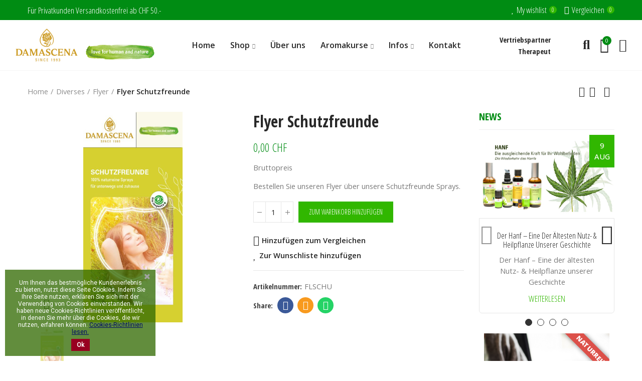

--- FILE ---
content_type: text/html; charset=utf-8
request_url: https://damascena.ch/flyer-von-damascena/flyer-schutzfreunde
body_size: 31696
content:
<!doctype html><html lang="de-DE"><head><meta charset="utf-8"><meta http-equiv="x-ua-compatible" content="ie=edge"><title>Flyer Schutzfreunde</title><meta name="description" content="Bestellen Sie unseren Flyer über unsere Schutzfreunde Sprays."><meta name="robots" content="index,index"><link rel="canonical" href="https://damascena.ch/flyer-von-damascena/flyer-schutzfreunde"> <script type="application/ld+json">{
    "@context": "https://schema.org",
    "@type": "Organization",
    "name" : "Damascena AG",
    "url" : "https://damascena.ch/",
          "logo": {
        "@type": "ImageObject",
        "url":"https://damascena.ch/img/logo-1761908018.jpg"
      }
      }</script> <script type="application/ld+json">{
    "@context": "https://schema.org",
    "@type": "WebPage",
    "isPartOf": {
      "@type": "WebSite",
      "url":  "https://damascena.ch/",
      "name": "Damascena AG"
    },
    "name": "Flyer Schutzfreunde ",
    "url":  "https://damascena.ch/flyer-von-damascena/flyer-schutzfreunde"
  }</script> <script type="application/ld+json">{
      "@context": "https://schema.org",
      "@type": "BreadcrumbList",
      "itemListElement": [
                  {
            "@type": "ListItem",
            "position": 1,
            "name": "Home",
            "item": "https://damascena.ch/"
          },                  {
            "@type": "ListItem",
            "position": 2,
            "name": "Diverses",
            "item": "https://damascena.ch/diverses"
          },                  {
            "@type": "ListItem",
            "position": 3,
            "name": "Flyer",
            "item": "https://damascena.ch/flyer-von-damascena"
          },                  {
            "@type": "ListItem",
            "position": 4,
            "name": "Flyer Schutzfreunde",
            "item": "https://damascena.ch/flyer-von-damascena/flyer-schutzfreunde"
          }              ]
    }</script> <script type="application/ld+json">{
    "@context": "https://schema.org/",
    "@type": "Product",
    "name": "Flyer Schutzfreunde",
    "description": "Bestellen Sie unseren Flyer über unsere Schutzfreunde Sprays.",
    "category": "Flyer",
    "image" :"https://damascena.ch/5104-home_default/flyer-schutzfreunde.jpg",    "sku": "FLSCHU",
    "mpn": "FLSCHU"
        ,
    "brand": {
      "@type": "Brand",
      "name": "Damascena AG"
    }
                ,
    "offers": {
      "@type": "Offer",
      "priceCurrency": "CHF",
      "name": "Flyer Schutzfreunde",
      "price": "0",
      "url": "https://damascena.ch/flyer-von-damascena/flyer-schutzfreunde",
      "priceValidUntil": "2026-02-08",
              "image": ["https://damascena.ch/5104-square_large_default/flyer-schutzfreunde.jpg"],
            "sku": "FLSCHU",
      "mpn": "FLSCHU",
                                              "availability": "https://schema.org/InStock",
      "seller": {
        "@type": "Organization",
        "name": "Damascena AG"
      }
    }
      }</script> <meta property="og:title" content="Flyer Schutzfreunde " /><meta property="og:description" content="Bestellen Sie unseren Flyer über unsere Schutzfreunde Sprays." /><meta property="og:url" content="https://damascena.ch/flyer-von-damascena/flyer-schutzfreunde" /><meta property="og:site_name" content="Damascena AG" /><meta name="viewport" content="width=device-width, initial-scale=1.0, user-scalable=0" /><link rel="icon" type="image/vnd.microsoft.icon" href="https://damascena.ch/img/favicon.ico?1761908037"><link rel="shortcut icon" type="image/x-icon" href="https://damascena.ch/img/favicon.ico?1761908037"><link rel="stylesheet" href="https://damascena.ch/themes/_libraries/font-awesome/css/font-awesome.min.css" type="text/css" media="all"><link rel="stylesheet" href="https://damascena.ch/modules/axoncreator/assets/lib/line-awesome/line-awesome.min.css" type="text/css" media="all"><link rel="stylesheet" href="https://damascena.ch/modules/axoncreator/assets/lib/eicons/css/elementor-icons.min.css" type="text/css" media="all"><link rel="stylesheet" href="https://damascena.ch/modules/axoncreator/assets/lib/font-awesome/css/font-awesome.min.css" type="text/css" media="all"><link rel="stylesheet" href="https://damascena.ch/modules/axoncreator/assets/lib/font-awesome/css/fontawesome.min.css" type="text/css" media="all"><link rel="stylesheet" href="https://damascena.ch/modules/axoncreator/assets/lib/font-awesome/css/regular.min.css" type="text/css" media="all"><link rel="stylesheet" href="https://damascena.ch/modules/axoncreator/assets/lib/font-awesome/css/solid.min.css" type="text/css" media="all"><link rel="stylesheet" href="https://damascena.ch/modules/axoncreator/assets/lib/font-awesome/css/brands.min.css" type="text/css" media="all"><link rel="stylesheet" href="https://damascena.ch/modules/axoncreator/assets/lib/pe-icon/Pe-icon-7-stroke.min.css" type="text/css" media="all"><link rel="stylesheet" href="https://damascena.ch/themes/akira/assets/css/theme.css" type="text/css" media="all"><link rel="stylesheet" href="https://damascena.ch/modules/blockreassurance/views/dist/front.css" type="text/css" media="all"><link rel="stylesheet" href="https://damascena.ch/modules/ps_socialfollow/views/css/ps_socialfollow.css" type="text/css" media="all"><link rel="stylesheet" href="https://damascena.ch/themes/akira/assets/mod_js/photoswipe/photoswipe.min.css" type="text/css" media="all"><link rel="stylesheet" href="https://damascena.ch/themes/akira/assets/mod_js/photoswipe/default-skin/default-skin.min.css" type="text/css" media="all"><link rel="stylesheet" href="https://damascena.ch/modules/revsliderprestashop/public/assets/css/rs6.css" type="text/css" media="all"><link rel="stylesheet" href="https://damascena.ch/modules/ets_cfultimate/views/css/date.css" type="text/css" media="all"><link rel="stylesheet" href="https://damascena.ch/modules/ets_cfultimate/views/css/style.css" type="text/css" media="all"><link rel="stylesheet" href="https://damascena.ch/modules/ets_cfultimate/views/css/skin.min.css" type="text/css" media="all"><link rel="stylesheet" href="https://damascena.ch/modules/nrtsizechart/views/css/front.css" type="text/css" media="all"><link rel="stylesheet" href="https://damascena.ch/modules/nrtsociallogin/views/css/front.css" type="text/css" media="all"><link rel="stylesheet" href="https://damascena.ch/modules/nrtzoom/views/css/easy-zoom.css" type="text/css" media="all"><link rel="stylesheet" href="https://damascena.ch/modules/ets_superspeed/views/css/ets_superspeed.css" type="text/css" media="all"><link rel="stylesheet" href="https://damascena.ch/modules/pscookiebanner/views/css/jquery-eu-cookie-law-popup.css" type="text/css" media="all"><link rel="stylesheet" href="https://damascena.ch/modules/pscookiebanner/views/css/font-awesome.min.css" type="text/css" media="all"><link rel="stylesheet" href="https://damascena.ch/modules/nrtreviews/views/css/front.css" type="text/css" media="all"><link rel="stylesheet" href="https://damascena.ch/modules/giftcard/views/css/giftcard.css" type="text/css" media="all"><link rel="stylesheet" href="https://damascena.ch/modules/nrtcompare/views/css/front.css" type="text/css" media="all"><link rel="stylesheet" href="https://damascena.ch/modules/nrtsocialbutton/views/css/front.css" type="text/css" media="all"><link rel="stylesheet" href="https://damascena.ch/modules/nrtsearchbar/views/css/front.css" type="text/css" media="all"><link rel="stylesheet" href="https://damascena.ch/modules/axoncreator/assets/lib/swiper/swiper.css" type="text/css" media="all"><link rel="stylesheet" href="https://damascena.ch/modules/axoncreator/assets/lib/animations/animations.min.css" type="text/css" media="all"><link rel="stylesheet" href="https://damascena.ch/modules/axoncreator/assets/lib/flatpickr/flatpickr.min.css" type="text/css" media="all"><link rel="stylesheet" href="https://damascena.ch/modules/axoncreator/assets/css/frontend.min.css" type="text/css" media="all"><link rel="stylesheet" href="https://damascena.ch/modules/axoncreator/assets/widgets/css/axps-widgets.min.css" type="text/css" media="all"><link rel="stylesheet" href="https://damascena.ch/modules/smartblog/views/css/front/blog_images.css" type="text/css" media="all"><link rel="stylesheet" href="https://damascena.ch/modules/smartblog/views/css/front/custom_s_1.css" type="text/css" media="all"><link rel="stylesheet" href="https://damascena.ch/themes/akira/assets/mod_css/global.css" type="text/css" media="all"><link rel="stylesheet" href="https://damascena.ch/themes/akira/assets/mod_css/types-product.css" type="text/css" media="all"><link rel="stylesheet" href="https://damascena.ch/themes/akira/assets/mod_css/types-blog.css" type="text/css" media="all"><link rel="stylesheet" href="https://damascena.ch/themes/akira/assets/mod_css/types-image.css" type="text/css" media="all"><link rel="stylesheet" href="https://damascena.ch/modules/nrtthemecustomizer/views/css/front/images.css" type="text/css" media="all"><link rel="stylesheet" href="https://damascena.ch/modules/nrtmegamenu/views/css/front.css" type="text/css" media="all"><link rel="stylesheet" href="https://damascena.ch/modules/nrtwishlist/views/css/front.css" type="text/css" media="all"><link rel="stylesheet" href="https://damascena.ch/modules/nrtthemecustomizer/views/css/front/custom_s_1.css" type="text/css" media="all"><link rel="stylesheet" href="https://damascena.ch/themes/akira/assets/css/custom.css" type="text/css" media="all"><link rel="stylesheet" href="https://fonts.googleapis.com/css?family=Open+Sans+Condensed:100,100italic,200,200italic,300,300italic,400,400italic,500,500italic,600,600italic,700,700italic,800,800italic,900,900italic" type="text/css" media="all"><link rel="stylesheet" href="https://fonts.googleapis.com/css?family=Open+Sans:100,100italic,200,200italic,300,300italic,400,400italic,500,500italic,600,600italic,700,700italic,800,800italic,900,900italic" type="text/css" media="all"> <script type="text/javascript">var url_basic_ets = 'https://damascena.ch/';
    var link_contact_ets = 'https://damascena.ch/kontaktformulare';
    var ets_cfu_recaptcha_enabled = 1;
    var iso_code = 'de';
            var ets_cfu_recaptcha_v3 = 0;
        var ets_cfu_recaptcha_key = "6LfdYe8SAAAAACzg1VB58JUm7uVcEqoTSmKZ6IqM";
                var hidden_reference = 1;</script> <script src="https://www.google.com/recaptcha/api.js?hl=de"></script> <script async src="https://www.googletagmanager.com/gtag/js?id=UA-182392863-1"></script> <script>window.dataLayer = window.dataLayer || [];
  function gtag(){dataLayer.push(arguments);}
  gtag('js', new Date());
  gtag(
    'config',
    'UA-182392863-1',
    {
      'debug_mode':false
      , 'anonymize_ip': true                }
  );</script> <link rel="stylesheet" href="https://damascena.ch/modules/axoncreator/assets/upload/css/global.css?ver=1679579874" type="text/css" media="all"><link rel="stylesheet" href="https://fonts.googleapis.com/css?family=Open+Sans:100,100italic,200,200italic,300,300italic,400,400italic,500,500italic,600,600italic,700,700italic,800,800italic,900,900italic" type="text/css" media="all"><link rel="stylesheet" href="https://fonts.googleapis.com/css?family=Open+Sans+Condensed:100,100italic,200,200italic,300,300italic,400,400italic,500,500italic,600,600italic,700,700italic,800,800italic,900,900italic" type="text/css" media="all"> <script type="text/javascript">var elementorFrontendConfig = {"environmentMode":{"edit":false,"wpPreview":false},"is_rtl":false,"breakpoints":{"xs":0,"sm":480,"md":768,"lg":1025,"xl":1440,"xxl":1600},"version":"1.4.8","urls":{"assets":"https:\/\/damascena.ch\/modules\/axoncreator\/assets\/"},"settings":{"page":[],"general":{"elementor_global_image_lightbox":"yes","elementor_enable_lightbox_in_editor":"yes"}}};</script><script type="text/javascript">var sp_link_base ='https://damascena.ch';</script> <script type="text/javascript">function renderDataAjax(jsonData)
{
    for (var key in jsonData) {
	    if(key=='java_script')
        {
            $('body').append(jsonData[key]);
        }
        else
            if($('#ets_speed_dy_'+key).length)
            {
                if($('#ets_speed_dy_'+key+' #layer_cart').length)
                {
                    $('#ets_speed_dy_'+key).before($('#ets_speed_dy_'+key+' #layer_cart').clone());
                    $('#ets_speed_dy_'+key+' #layer_cart').remove();
                    $('#layer_cart').before('<div class="layer_cart_overlay"></div>');
                }
                $('.ets_speed_dynamic_hook[id="ets_speed_dy_'+key+'"]').replaceWith(jsonData[key]);
            }
              
    }
    if($('#header .shopping_cart').length && $('#header .cart_block').length)
    {
        var shopping_cart = new HoverWatcher('#header .shopping_cart');
        var cart_block = new HoverWatcher('#header .cart_block');
        $("#header .shopping_cart a:first").hover(
    		function(){
    			if (ajaxCart.nb_total_products > 0 || parseInt($('.ajax_cart_quantity').html()) > 0)
    				$("#header .cart_block").stop(true, true).slideDown(450);
    		},
    		function(){
    			setTimeout(function(){
    				if (!shopping_cart.isHoveringOver() && !cart_block.isHoveringOver())
    					$("#header .cart_block").stop(true, true).slideUp(450);
    			}, 200);
    		}
    	);
    }
    if(typeof jsonData.custom_js!== undefined && jsonData.custom_js)
        $('head').append('<script src="'+sp_link_base+'/modules/ets_superspeed/views/js/script_custom.js">');
}</script> <style>.layered_filter_ul .radio,.layered_filter_ul .checkbox {
    display: inline-block;
}
.ets_speed_dynamic_hook .cart-products-count{
    display:none!important;
}
.ets_speed_dynamic_hook .ajax_cart_quantity ,.ets_speed_dynamic_hook .ajax_cart_product_txt,.ets_speed_dynamic_hook .ajax_cart_product_txt_s{
    display:none!important;
}
.ets_speed_dynamic_hook .shopping_cart > a:first-child:after {
    display:none!important;
}</style><link href="https://fonts.googleapis.com/css?family=Roboto" rel="stylesheet" type="text/css" media="all"> <script type="text/javascript">var cb_settings = {
        cb_bg_color:"rgba(49, 106, 0, 0.76)",
        cb_font_style:"Roboto",
        cb_text_color:"#ffffff",
        cb_inf_text_color:"#000c64",
        cb_loop:"1",
        cb_font_size:"12",
        cb_button_bg_color:"#980020",
        cb_button_bg_color_hover:"#ffffff",
        cb_button_text_color:"#ffffff",
    };

    var cb_cms_url = "https://damascena.ch/content/rechtliche-hinweise";
    var cb_position = "bottomleft";
    var cb_text = "Um Ihnen das bestmögliche Kundenerlebnis zu bieten, nutzt diese Seite Cookies. Indem Sie Ihre Seite nutzen, erklären Sie sich mit der Verwendung von Cookies einverstanden. Wir haben neue Cookies-Richtlinien veröffentlicht, in denen Sie mehr über die Cookies, die wir nutzen, erfahren können.";
    var cb_link_text = "Cookies-Richtlinien lesen.";
    var cd_button_text = "Ok";</script> <script type="text/javascript">var elementRecaptcha = "<div class=\"recaptcha-text-center\" style=\"text-align: center\"><div class=\"g-recaptcha\" style=\"display: inline-block !important\" data-sitekey=\"6LfdYe8SAAAAACzg1VB58JUm7uVcEqoTSmKZ6IqM\" data-theme=\"light\" data-size=\"normal\" data-callback=\"callbackRecaptcha\"><\/div><\/div>";
        var etsSeoFo = {"currentController":"product","conf":{"removeId":true}};
        var isPsVersion17 = true;
        var opAxonCreator = {"ajax":"\/\/damascena.ch\/module\/axoncreator\/ajax","contact":"https:\/\/damascena.ch\/kontakt1","contact_token":"8f0876f41fca242d0f0631817b4a5129","subscription":"\/\/damascena.ch\/module\/axoncreator\/subscription","languages":[],"currencies":[],"axps_id_product":1238,"axps_id_category":0,"axps_is_editor":0};
        var opCompare = {"actions":"\/\/damascena.ch\/module\/nrtcompare\/actions","enabled_notices":false,"ids":[],"alert":{"add":"Hinzuf\u00fcgen zum Vergleichen","view":"Go to Compare"}};
        var opCountDown = {"timezone":"Europe\/Zurich"};
        var opReviews = {"actions":"\/\/damascena.ch\/module\/nrtreviews\/actions","login":"\/\/damascena.ch\/module\/nrtreviews\/login","fulness":[]};
        var opSLogin = {"show_popup":false,"redirect_url":false};
        var opSearch = {"all_results_product":"Alle Ergebnisse - Produkte anzeigen","noProducts":"Keine Artikel gefunden","count":"5","sku":"Artikelnummer:","divider":"Suchergebnisse aus Artikel","search_string":false,"imageType":"small_default"};
        var opShoppingCart = {"has_ajax":true,"ajax":"\/\/damascena.ch\/module\/nrtshoppingcart\/ajax","action_after":"canvas"};
        var opThemect = {"footer_fixed":false,"prev":"Prev","next":"weiter","sidebar_sticky":true};
        var opVariant = {"actions":"\/\/damascena.ch\/module\/nrtvariant\/actions"};
        var opWishList = {"actions":"\/\/damascena.ch\/module\/nrtwishlist\/actions","login":"\/\/damascena.ch\/module\/nrtwishlist\/login","enabled_notices":false,"ids":[],"alert":{"add":"Zur Wunschliste hinzuf\u00fcgen","view":"Gehe zur Wunschliste"}};
        var prestashop = {"cart":{"products":[],"totals":{"total":{"type":"total","label":"Gesamt","amount":0,"value":"0,00\u00a0CHF"},"total_including_tax":{"type":"total","label":"Gesamt (inkl. MwSt.)","amount":0,"value":"0,00\u00a0CHF"},"total_excluding_tax":{"type":"total","label":"Gesamtpreis o. MwSt.","amount":0,"value":"0,00\u00a0CHF"}},"subtotals":{"products":{"type":"products","label":"Zwischensumme","amount":0,"value":"0,00\u00a0CHF"},"discounts":null,"shipping":{"type":"shipping","label":"Versand","amount":0,"value":""},"tax":{"type":"tax","label":"enthaltene MwSt.","amount":0,"value":"0,00\u00a0CHF"}},"products_count":0,"summary_string":"0 Artikel","vouchers":{"allowed":1,"added":[]},"discounts":[],"minimalPurchase":0,"minimalPurchaseRequired":""},"currency":{"id":1,"name":"Schweizer Franken","iso_code":"CHF","iso_code_num":"756","sign":"CHF"},"customer":{"lastname":null,"firstname":null,"email":null,"birthday":null,"newsletter":null,"newsletter_date_add":null,"optin":null,"website":null,"company":null,"siret":null,"ape":null,"is_logged":false,"gender":{"type":null,"name":null},"addresses":[]},"language":{"name":"Deutsch (German)","iso_code":"de","locale":"de-DE","language_code":"de","is_rtl":"0","date_format_lite":"d.m.Y","date_format_full":"d.m.Y H:i:s","id":1},"page":{"title":"","canonical":"https:\/\/damascena.ch\/flyer-von-damascena\/flyer-schutzfreunde","meta":{"title":"Flyer Schutzfreunde","description":"Bestellen Sie unseren Flyer \u00fcber unsere Schutzfreunde Sprays.","keywords":"","robots":"index"},"page_name":"product","body_classes":{"lang-de":true,"lang-rtl":false,"country-CH":true,"currency-CHF":true,"layout-full-width":true,"page-product":true,"tax-display-enabled":true,"product-id-1238":true,"product-Flyer Schutzfreunde":true,"product-id-category-177":true,"product-id-manufacturer-0":true,"product-id-supplier-0":true,"product-available-for-order":true},"admin_notifications":[]},"shop":{"name":"Damascena AG","logo":"https:\/\/damascena.ch\/img\/logo-1761908018.jpg","stores_icon":"https:\/\/damascena.ch\/img\/logo_stores.png","favicon":"https:\/\/damascena.ch\/img\/favicon.ico"},"urls":{"base_url":"https:\/\/damascena.ch\/","current_url":"https:\/\/damascena.ch\/flyer-von-damascena\/flyer-schutzfreunde","shop_domain_url":"https:\/\/damascena.ch","img_ps_url":"https:\/\/damascena.ch\/img\/","img_cat_url":"https:\/\/damascena.ch\/img\/c\/","img_lang_url":"https:\/\/damascena.ch\/img\/l\/","img_prod_url":"https:\/\/damascena.ch\/img\/p\/","img_manu_url":"https:\/\/damascena.ch\/img\/m\/","img_sup_url":"https:\/\/damascena.ch\/img\/su\/","img_ship_url":"https:\/\/damascena.ch\/img\/s\/","img_store_url":"https:\/\/damascena.ch\/img\/st\/","img_col_url":"https:\/\/damascena.ch\/img\/co\/","img_url":"https:\/\/damascena.ch\/themes\/akira\/assets\/img\/","css_url":"https:\/\/damascena.ch\/themes\/akira\/assets\/css\/","js_url":"https:\/\/damascena.ch\/themes\/akira\/assets\/js\/","pic_url":"https:\/\/damascena.ch\/upload\/","pages":{"address":"https:\/\/damascena.ch\/adresse","addresses":"https:\/\/damascena.ch\/adressen","authentication":"https:\/\/damascena.ch\/anmeldung","cart":"https:\/\/damascena.ch\/warenkorb","category":"https:\/\/damascena.ch\/index.php?controller=category","cms":"https:\/\/damascena.ch\/index.php?controller=cms","contact":"https:\/\/damascena.ch\/kontakt","discount":"https:\/\/damascena.ch\/Rabatt","guest_tracking":"https:\/\/damascena.ch\/auftragsverfolgung-gast","history":"https:\/\/damascena.ch\/bestellungsverlauf","identity":"https:\/\/damascena.ch\/profil","index":"https:\/\/damascena.ch\/","my_account":"https:\/\/damascena.ch\/mein-Konto","order_confirmation":"https:\/\/damascena.ch\/bestellbestatigung","order_detail":"https:\/\/damascena.ch\/index.php?controller=order-detail","order_follow":"https:\/\/damascena.ch\/bestellverfolgung","order":"https:\/\/damascena.ch\/Bestellung","order_return":"https:\/\/damascena.ch\/index.php?controller=order-return","order_slip":"https:\/\/damascena.ch\/bestellschein","pagenotfound":"https:\/\/damascena.ch\/seite-nicht-gefunden","password":"https:\/\/damascena.ch\/passwort-zuruecksetzen","pdf_invoice":"https:\/\/damascena.ch\/index.php?controller=pdf-invoice","pdf_order_return":"https:\/\/damascena.ch\/index.php?controller=pdf-order-return","pdf_order_slip":"https:\/\/damascena.ch\/index.php?controller=pdf-order-slip","prices_drop":"https:\/\/damascena.ch\/ausverkauf","product":"https:\/\/damascena.ch\/index.php?controller=product","search":"https:\/\/damascena.ch\/suche","sitemap":"https:\/\/damascena.ch\/Sitemap","stores":"https:\/\/damascena.ch\/showroom","supplier":"https:\/\/damascena.ch\/lieferant","register":"https:\/\/damascena.ch\/anmeldung?create_account=1","order_login":"https:\/\/damascena.ch\/Bestellung?login=1"},"alternative_langs":[],"theme_assets":"\/themes\/akira\/assets\/","actions":{"logout":"https:\/\/damascena.ch\/?mylogout="},"no_picture_image":{"bySize":{"rectangular_cart_default":{"url":"https:\/\/damascena.ch\/img\/p\/de-default-rectangular_cart_default.jpg","width":126,"height":84},"square_cart_default":{"url":"https:\/\/damascena.ch\/img\/p\/de-default-square_cart_default.jpg","width":125,"height":125},"cart_default":{"url":"https:\/\/damascena.ch\/img\/p\/de-default-cart_default.jpg","width":155,"height":155},"rectangular_small_default":{"url":"https:\/\/damascena.ch\/img\/p\/de-default-rectangular_small_default.jpg","width":192,"height":128},"square_small_default":{"url":"https:\/\/damascena.ch\/img\/p\/de-default-square_small_default.jpg","width":190,"height":190},"small_default":{"url":"https:\/\/damascena.ch\/img\/p\/de-default-small_default.jpg","width":236,"height":236},"square_home_default":{"url":"https:\/\/damascena.ch\/img\/p\/de-default-square_home_default.jpg","width":390,"height":390},"rectangular_home_default":{"url":"https:\/\/damascena.ch\/img\/p\/de-default-rectangular_home_default.jpg","width":390,"height":390},"home_default":{"url":"https:\/\/damascena.ch\/img\/p\/de-default-home_default.jpg","width":484,"height":484},"rectangular_medium_default":{"url":"https:\/\/damascena.ch\/img\/p\/de-default-rectangular_medium_default.jpg","width":600,"height":600},"square_medium_default":{"url":"https:\/\/damascena.ch\/img\/p\/de-default-square_medium_default.jpg","width":600,"height":600},"medium_default":{"url":"https:\/\/damascena.ch\/img\/p\/de-default-medium_default.jpg","width":600,"height":745},"rectangular_large_default":{"url":"https:\/\/damascena.ch\/img\/p\/de-default-rectangular_large_default.jpg","width":696,"height":696},"large_default":{"url":"https:\/\/damascena.ch\/img\/p\/de-default-large_default.jpg","width":700,"height":700},"square_large_default":{"url":"https:\/\/damascena.ch\/img\/p\/de-default-square_large_default.jpg","width":700,"height":700}},"small":{"url":"https:\/\/damascena.ch\/img\/p\/de-default-rectangular_cart_default.jpg","width":126,"height":84},"medium":{"url":"https:\/\/damascena.ch\/img\/p\/de-default-rectangular_home_default.jpg","width":390,"height":390},"large":{"url":"https:\/\/damascena.ch\/img\/p\/de-default-square_large_default.jpg","width":700,"height":700},"legend":""}},"configuration":{"display_taxes_label":true,"display_prices_tax_incl":true,"is_catalog":false,"show_prices":true,"opt_in":{"partner":false},"quantity_discount":{"type":"discount","label":"Rabatt auf St\u00fcckzahl"},"voucher_enabled":1,"return_enabled":0},"field_required":[],"breadcrumb":{"links":[{"title":"Home","url":"https:\/\/damascena.ch\/"},{"title":"Diverses","url":"https:\/\/damascena.ch\/diverses"},{"title":"Flyer","url":"https:\/\/damascena.ch\/flyer-von-damascena"},{"title":"Flyer Schutzfreunde","url":"https:\/\/damascena.ch\/flyer-von-damascena\/flyer-schutzfreunde"}],"count":4},"link":{"protocol_link":"https:\/\/","protocol_content":"https:\/\/"},"time":1769217202,"static_token":"2a82a54e424afa6c1727778fab7bc23d","token":"47f3b3a3425bd7765b8423f148435e33","debug":false};
        var psemailsubscription_subscription = "https:\/\/damascena.ch\/module\/ps_emailsubscription\/subscription";
        var psr_icon_color = "#42963F";
        var recaptchaContactForm = "1";
        var recaptchaDataSiteKey = "6LfdYe8SAAAAACzg1VB58JUm7uVcEqoTSmKZ6IqM";
        var recaptchaLoginForm = "1";
        var recaptchaRegistrationForm = "1";
        var recaptchaType = "1";
        var ssIsCeInstalled = false;</script> <meta property="og:type" content="product"><meta property="og:url" content="https://damascena.ch/flyer-von-damascena/flyer-schutzfreunde"><meta property="og:title" content="Flyer Schutzfreunde "><meta property="og:site_name" content="Damascena AG"><meta property="og:description" content="Bestellen Sie unseren Flyer über unsere Schutzfreunde Sprays."><meta property="og:image" content="https://damascena.ch/5104-large_default/flyer-schutzfreunde.jpg"><meta property="product:pretax_price:amount" content="0"><meta property="product:pretax_price:currency" content="CHF"><meta property="product:price:amount" content="0"><meta property="product:price:currency" content="CHF"><meta name="twitter:title" content="Flyer Schutzfreunde "><meta name="twitter:description" content="Bestellen Sie unseren Flyer über unsere Schutzfreunde Sprays."><meta name="twitter:image" content="https://damascena.ch/5104-large_default/flyer-schutzfreunde.jpg"><meta name="twitter:card" content="summary_large_image"><meta name="msvalidate.01" content="Cq6QVyFEpl9dYRcF97GwLS0KDrjAKLr5rcarrtzBXk4" /><meta name="google-site-verification" content="google0075420e52636a16.html" /> <script type='application/ld+json' class='ets-seo-schema-graph--main'>{"@context":"https://schema.org","@graph":[{"@type":"WebSite","@id":"https://damascena.ch/#website","url":"https://damascena.ch/","name":"Damascena AG","potentialAction":{"@type":"SearchAction","target":"https://damascena.ch/search?s={search_term_string}","query-input":"required name=search_term_string"}},{"@type":"BreadcrumbList","@id":"https://damascena.ch/#breadcrumb","itemListElement":[{"@type":"ListItem","position":1,"item":{"@type":"WebPage","name":"Home","@id":"https://damascena.ch/","url":"https://damascena.ch/"}},{"@type":"ListItem","position":2,"item":{"@type":"WebPage","name":"Flyer","@id":"https://damascena.ch/flyer-von-damascena","url":"https://damascena.ch/flyer-von-damascena"}},{"@type":"ListItem","position":3,"item":{"@type":"WebPage","name":"Flyer Schutzfreunde","@id":"https://damascena.ch/flyer-von-damascena/flyer-schutzfreunde","url":"https://damascena.ch/flyer-von-damascena/flyer-schutzfreunde"}}]}]}</script> </head><body id="product" class="lang-de country-ch currency-chf layout-full-width page-product tax-display-enabled product-id-1238 product-flyer-schutzfreunde product-id-category-177 product-id-manufacturer-0 product-id-supplier-0 product-available-for-order wide cart-is-empty col-space-lg-0 product-label-rectangular"> <main> <header id="header"><div class="header-banner"> <script type='text/javascript'></script><script type='text/javascript'></script> </div><nav class="header-nav"><div class="container container-parent"><div class="row"><div class="col-xs-12"><div id="site_width"></div></div></div><div class="row"><div class="col-md-5 col-xs-12 left-nav"></div><div class="col-md-7 col-xs-12 right-nav"></div></div></div> </nav><div class="header-top"><div class="container container-parent"><div class="row"><div class="col-xs-12"> <script type="text/javascript">function setREVStartSize(e){
			//window.requestAnimationFrame(function() {				 
				window.RSIW = window.RSIW===undefined ? window.innerWidth : window.RSIW;	
				window.RSIH = window.RSIH===undefined ? window.innerHeight : window.RSIH;	
				try {								
					var pw = document.getElementById(e.c).parentNode.offsetWidth,
						newh;
					pw = pw===0 || isNaN(pw) ? window.RSIW : pw;
					e.tabw = e.tabw===undefined ? 0 : parseInt(e.tabw);
					e.thumbw = e.thumbw===undefined ? 0 : parseInt(e.thumbw);
					e.tabh = e.tabh===undefined ? 0 : parseInt(e.tabh);
					e.thumbh = e.thumbh===undefined ? 0 : parseInt(e.thumbh);
					e.tabhide = e.tabhide===undefined ? 0 : parseInt(e.tabhide);
					e.thumbhide = e.thumbhide===undefined ? 0 : parseInt(e.thumbhide);
					e.mh = e.mh===undefined || e.mh=="" || e.mh==="auto" ? 0 : parseInt(e.mh,0);		
					if(e.layout==="fullscreen" || e.l==="fullscreen") 						
						newh = Math.max(e.mh,window.RSIH);					
					else{					
						e.gw = Array.isArray(e.gw) ? e.gw : [e.gw];
						for (var i in e.rl) if (e.gw[i]===undefined || e.gw[i]===0) e.gw[i] = e.gw[i-1];					
						e.gh = e.el===undefined || e.el==="" || (Array.isArray(e.el) && e.el.length==0)? e.gh : e.el;
						e.gh = Array.isArray(e.gh) ? e.gh : [e.gh];
						for (var i in e.rl) if (e.gh[i]===undefined || e.gh[i]===0) e.gh[i] = e.gh[i-1];
											
						var nl = new Array(e.rl.length),
							ix = 0,						
							sl;					
						e.tabw = e.tabhide>=pw ? 0 : e.tabw;
						e.thumbw = e.thumbhide>=pw ? 0 : e.thumbw;
						e.tabh = e.tabhide>=pw ? 0 : e.tabh;
						e.thumbh = e.thumbhide>=pw ? 0 : e.thumbh;					
						for (var i in e.rl) nl[i] = e.rl[i]<window.RSIW ? 0 : e.rl[i];
						sl = nl[0];									
						for (var i in nl) if (sl>nl[i] && nl[i]>0) { sl = nl[i]; ix=i;}															
						var m = pw>(e.gw[ix]+e.tabw+e.thumbw) ? 1 : (pw-(e.tabw+e.thumbw)) / (e.gw[ix]);					
						newh =  (e.gh[ix] * m) + (e.tabh + e.thumbh);
					}				
					if(window.rs_init_css===undefined) window.rs_init_css = document.head.appendChild(document.createElement("style"));					
					document.getElementById(e.c).height = newh+"px";
					window.rs_init_css.innerHTML += "#"+e.c+"_wrapper { height: "+newh+"px }";				
				} catch(e){
					console.log("Failure at Presize of Slider:" + e)
				}					   
			//});
		  };</script> <script type='text/javascript'></script><script type='text/javascript'></script> </div></div></div></div><div id="header-normal"><link rel="stylesheet" href="https://damascena.ch/modules/axoncreator/assets/upload/css/post-2-1.css?ver=1767769634" type="text/css" media="all"><div data-elementor-type="post" data-elementor-id="2" class="elementor elementor-2" data-elementor-settings="[]"><div class="elementor-inner"><div class="elementor-section-wrap"> <section class="elementor-element elementor-element-ndb5pau elementor-section-content-middle hidden-md-down elementor-hidden-tablet elementor-hidden-phone elementor-section-boxed elementor-section-height-default elementor-section-height-default elementor-section elementor-top-section" data-id="ndb5pau" data-element_type="section" data-settings="{&quot;background_background&quot;:&quot;classic&quot;}"><div class="elementor-background-overlay"></div><div class="elementor-container elementor-column-gap-no"><div class="elementor-row"><div class="elementor-element elementor-element-w6wiv09 elementor-column elementor-col-50 elementor-top-column" data-id="w6wiv09" data-element_type="column"><div class="elementor-column-wrap elementor-element-populated"><div class="elementor-widget-wrap"><div class="elementor-element elementor-element-0d3a272 elementor-widget__width-auto elementor-widget elementor-widget-heading" data-id="0d3a272" data-element_type="widget" data-widget_type="heading.default"><div class="elementor-widget-container"><h2 class="elementor-heading-title elementor-size-default">Für Privatkunden Versandkostenfrei ab CHF 50.-</h2></div></div></div></div></div><div class="elementor-element elementor-element-abaz5bz elementor-column elementor-col-50 elementor-top-column" data-id="abaz5bz" data-element_type="column"><div class="elementor-column-wrap elementor-element-populated"><div class="elementor-widget-wrap"><div class="elementor-element elementor-element-0tu09je button-layout-icon_text elementor-widget__width-auto elementor-widget elementor-widget-axps-my-wishlist" data-id="0tu09je" data-element_type="widget" data-widget_type="axps-my-wishlist.default"><div class="elementor-widget-container"> <a class="btn-canvas btn-canvas-wishlist sb-item" href="//damascena.ch/module/nrtwishlist/view" title="My wishlist"><i class="lar la-heart"></i><span class="btn-canvas-text">My wishlist</span><span class="js-wishlist-nb wishlist-nbr">0</span></a></div></div><div class="elementor-element elementor-element-q3223x5 button-layout-icon_text elementor-widget__width-auto elementor-widget elementor-widget-axps-my-compare" data-id="q3223x5" data-element_type="widget" data-widget_type="axps-my-compare.default"><div class="elementor-widget-container"> <a class="btn-canvas btn-canvas-compare sb-item" href="//damascena.ch/module/nrtcompare/comparator" title="Vergleichen"><i class="las la-random"></i><span class="btn-canvas-text">Vergleichen</span><span class="js-compare-nb compare-nbr">0</span></a></div></div></div></div></div></div></div> </section> <section class="elementor-element elementor-element-zwfzrge elementor-section-height-min-height elementor-section-content-middle hidden-md-down elementor-hidden-tablet elementor-hidden-phone elementor-section-full_width elementor-section-height-default elementor-section-items-middle elementor-section elementor-top-section" data-id="zwfzrge" data-element_type="section" data-settings="{&quot;background_background&quot;:&quot;none&quot;}"><div class="elementor-container elementor-column-gap-no"><div class="elementor-row"><div class="elementor-element elementor-element-2tg9k90 elementor-column elementor-col-25 elementor-top-column" data-id="2tg9k90" data-element_type="column"><div class="elementor-column-wrap elementor-element-populated"><div class="elementor-widget-wrap"><div class="elementor-element elementor-element-v4pwctr elementor-widget elementor-widget-image" data-id="v4pwctr" data-element_type="widget" data-widget_type="image.default"><div class="elementor-widget-container"><div class="elementor-image"> <a href="/" data-elementor-open-lightbox=""> <img loading="lazy" src="https://damascena.ch/img/cms/Logos/Logo+Slogan.png" title="" alt="" /> </a></div></div></div></div></div></div><div class="elementor-element elementor-element-3nfnng0 elementor-column elementor-col-25 elementor-top-column" data-id="3nfnng0" data-element_type="column"><div class="elementor-column-wrap elementor-element-populated"><div class="elementor-widget-wrap"><div class="elementor-element elementor-element-ocvyt2t elementor-widget elementor-widget-axps-megamenu" data-id="ocvyt2t" data-element_type="widget" data-widget_type="axps-megamenu.default"><div class="elementor-widget-container"><div class="wrapper-menu-horizontal"><ul class="nrt_mega_menu menu-horizontal element_ul_depth_0"><li class="nrt_mega_1 item-level-0 element_li_depth_0 submenu_position_0"> <a href="https://damascena.ch/" class="style_element_a_1 element_a_depth_0" title="Home"><span>Home</span></a></li><li class="nrt_mega_6 item-level-0 element_li_depth_0 submenu_position_0 is_parent dropdown-is-mega"> <a href="https://damascena.ch/shop" class="style_element_a_6 element_a_depth_0 is_parent" title="Shop"><span>Shop</span><span class="triangle"></span></a><div class="menu_sub style_wide sub-menu-dropdown" data-width="1200px"><div class="container container-parent"><div class="row m_column_row"><div class="nrt_mega_column_7 col-md-2"><div class="nrt_mega_block_78"><ul class="element_ul_depth_1"><li class="element_li_depth_1"> <a href="https://damascena.ch/monatsaktion" title="Monatsthema" class="style_element_a_78 element_a_depth_1 element_a_item">Monatsthema<span class="cate_label">Hit</span></a></li></ul></div><div class="nrt_mega_block_26"><ul class="element_ul_depth_1"><li class="element_li_depth_1"> <a href="https://damascena.ch/aromakueche-aromaoele" title="Aromaküche - Das neue Kocherlebnis" class="style_element_a_26 element_a_depth_1 element_a_item">Aromaküche - Das neue Kocherlebnis</a></li></ul></div><div class="nrt_mega_block_34"><ul class="element_ul_depth_1"><li class="element_li_depth_1"> <a href="https://damascena.ch/selbstkreationen" title="Selbstkreationen" class="style_element_a_34 element_a_depth_1 element_a_item">Selbstkreationen</a></li></ul></div><div class="nrt_mega_block_35"><ul class="element_ul_depth_1"><li class="element_li_depth_1"> <a href="https://damascena.ch/buecher" title="Bücher" class="style_element_a_35 element_a_depth_1 element_a_item">Bücher</a></li></ul></div><div class="nrt_mega_block_36"><ul class="element_ul_depth_1"><li class="element_li_depth_1"> <a href="https://damascena.ch/leergut" title="Leergut" class="style_element_a_36 element_a_depth_1 element_a_item">Leergut</a></li></ul></div><div class="nrt_mega_block_37"><ul class="element_ul_depth_1"><li class="element_li_depth_1"> <a href="https://damascena.ch/ausverkauf-damascena" title="Ausverkauf" class="style_element_a_37 element_a_depth_1 element_a_item">Ausverkauf</a></li></ul></div><div class="nrt_mega_block_31"><ul class="element_ul_depth_1"><li class="element_li_depth_1"> <a href="https://damascena.ch/geschenkideen" title="Geschenkideen" class="style_element_a_31 element_a_depth_1 element_a_item">Geschenkideen</a></li></ul></div><div class="nrt_mega_block_57"><ul class="element_ul_depth_1"><li class="element_li_depth_1"> <a href="https://damascena.ch/klangspiele" title="Klangspiele" class="style_element_a_57 element_a_depth_1 element_a_item">Klangspiele</a></li></ul></div><div class="nrt_mega_block_79"><ul class="element_ul_depth_1"><li class="element_li_depth_1"> <a href="https://damascena.ch/raeucherwelt" title="Räucherwelt" class="style_element_a_79 element_a_depth_1 element_a_item">Räucherwelt</a></li></ul></div></div><div class="nrt_mega_column_8 col-md-2"><div class="nrt_mega_block_29"><ul class="element_ul_depth_1"><li class="element_li_depth_1"> <a href="https://damascena.ch/aromatherapie" title="Aromatherapie" class="style_element_a_29 element_a_depth_1 element_a_item">Aromatherapie</a><ul class="element_ul_depth_2 p_granditem_1 row"><li class="element_li_depth_2 granditem_1 p_granditem_1 col-lg-12"><div class="menu_a_wrap"> <a href="https://damascena.ch/alle-aetherische-oele" title="Alle ätherische Öle" class="element_a_depth_2 element_a_item "><i class="las la-angle-right list_arrow hidden"></i>Alle ätherische Öle</a></div></li><li class="element_li_depth_2 granditem_1 p_granditem_1 col-lg-12"><div class="menu_a_wrap"> <a href="https://damascena.ch/aetherische-oele-schweiz" title="Ätherische Öle Schweiz" class="element_a_depth_2 element_a_item "><i class="las la-angle-right list_arrow hidden"></i>Ätherische Öle Schweiz</a></div></li><li class="element_li_depth_2 granditem_1 p_granditem_1 col-lg-12"><div class="menu_a_wrap"> <a href="https://damascena.ch/essenzmischungen" title="Essenzmischungen" class="element_a_depth_2 element_a_item "><i class="las la-angle-right list_arrow hidden"></i>Essenzmischungen</a></div></li><li class="element_li_depth_2 granditem_1 p_granditem_1 col-lg-12"><div class="menu_a_wrap"> <a href="https://damascena.ch/sternzeichen-essenzmischungen" title="Sternzeichen Essenzmischungen" class="element_a_depth_2 element_a_item "><i class="las la-angle-right list_arrow hidden"></i>Sternzeichen Essenzmischungen</a></div></li><li class="element_li_depth_2 granditem_1 p_granditem_1 col-lg-12"><div class="menu_a_wrap"> <a href="https://damascena.ch/bio-pflanzenwaesser" title="BIO Pflanzenwässer" class="element_a_depth_2 element_a_item "><i class="las la-angle-right list_arrow hidden"></i>BIO Pflanzenwässer</a></div></li><li class="element_li_depth_2 granditem_1 p_granditem_1 col-lg-12"><div class="menu_a_wrap"> <a href="https://damascena.ch/bio-pflege-basisoele" title="BIO Pflege- &amp; Basisöle" class="element_a_depth_2 element_a_item "><i class="las la-angle-right list_arrow hidden"></i>BIO Pflege- &amp; Basisöle</a></div></li><li class="element_li_depth_2 granditem_1 p_granditem_1 col-lg-12"><div class="menu_a_wrap"> <a href="https://damascena.ch/bio-koerper-massageoele" title="BIO Körper- &amp; Massageöle" class="element_a_depth_2 element_a_item "><i class="las la-angle-right list_arrow hidden"></i>BIO Körper- &amp; Massageöle</a></div></li><li class="element_li_depth_2 granditem_1 p_granditem_1 col-lg-12"><div class="menu_a_wrap"> <a href="https://damascena.ch/bio-schutzsprays" title="BIO Schutzsprays" class="element_a_depth_2 element_a_item "><i class="las la-angle-right list_arrow hidden"></i>BIO Schutzsprays</a></div></li><li class="element_li_depth_2 granditem_1 p_granditem_1 col-lg-12"><div class="menu_a_wrap"> <a href="https://damascena.ch/bio-chakraoele" title="BIO Chakraöle" class="element_a_depth_2 element_a_item "><i class="las la-angle-right list_arrow hidden"></i>BIO Chakraöle</a></div></li><li class="element_li_depth_2 granditem_1 p_granditem_1 col-lg-12"><div class="menu_a_wrap"> <a href="https://damascena.ch/saunaoele-naturrein" title="BIO Saunaöle" class="element_a_depth_2 element_a_item "><i class="las la-angle-right list_arrow hidden"></i>BIO Saunaöle</a></div></li><li class="element_li_depth_2 granditem_1 p_granditem_1 col-lg-12"><div class="menu_a_wrap"> <a href="https://damascena.ch/bio-aromapflege" title="BIO Aromapflege" class="element_a_depth_2 element_a_item "><i class="las la-angle-right list_arrow hidden"></i>BIO Aromapflege</a></div></li></ul></li></ul></div></div><div class="nrt_mega_column_9 col-md-2"><div class="nrt_mega_block_32"><ul class="element_ul_depth_1"><li class="element_li_depth_1"> <a href="https://damascena.ch/naturkosmetik" title="Naturkosmetik" class="style_element_a_32 element_a_depth_1 element_a_item">Naturkosmetik</a><ul class="element_ul_depth_2 p_granditem_1 row"><li class="element_li_depth_2 granditem_0 p_granditem_1 col-lg-12"><div class="menu_a_wrap"> <a href="https://damascena.ch/gesichtspflege" title="Gesichtspflege" class="element_a_depth_2 element_a_item has_children "><i class="las la-angle-right list_arrow hidden"></i>Gesichtspflege<span class="is_parent_icon"><b class="is_parent_icon_h"></b><b class="is_parent_icon_v"></b></span></a></div><ul class="element_ul_depth_3 p_granditem_0 "><li class="element_li_depth_3 granditem_0 p_granditem_0 "><div class="menu_a_wrap"> <a href="https://damascena.ch/after-shave" title="After Shave" class="element_a_depth_3 element_a_item "><i class="las la-angle-right list_arrow hidden"></i>After Shave</a></div></li><li class="element_li_depth_3 granditem_0 p_granditem_0 "><div class="menu_a_wrap"> <a href="https://damascena.ch/gesichtstonic" title="Gesichtstonic" class="element_a_depth_3 element_a_item "><i class="las la-angle-right list_arrow hidden"></i>Gesichtstonic</a></div></li><li class="element_li_depth_3 granditem_0 p_granditem_0 "><div class="menu_a_wrap"> <a href="https://damascena.ch/gesichtsole" title="Gesichtsöle" class="element_a_depth_3 element_a_item "><i class="las la-angle-right list_arrow hidden"></i>Gesichtsöle</a></div></li><li class="element_li_depth_3 granditem_0 p_granditem_0 "><div class="menu_a_wrap"> <a href="https://damascena.ch/lippenbalsam" title="Lippenbalsam" class="element_a_depth_3 element_a_item "><i class="las la-angle-right list_arrow hidden"></i>Lippenbalsam</a></div></li></ul></li><li class="element_li_depth_2 granditem_0 p_granditem_1 col-lg-12"><div class="menu_a_wrap"> <a href="https://damascena.ch/koerperpflege" title="Körperpflege" class="element_a_depth_2 element_a_item has_children "><i class="las la-angle-right list_arrow hidden"></i>Körperpflege<span class="is_parent_icon"><b class="is_parent_icon_h"></b><b class="is_parent_icon_v"></b></span></a></div><ul class="element_ul_depth_3 p_granditem_0 "><li class="element_li_depth_3 granditem_0 p_granditem_0 "><div class="menu_a_wrap"> <a href="https://damascena.ch/duschgel" title="Duschgel" class="element_a_depth_3 element_a_item "><i class="las la-angle-right list_arrow hidden"></i>Duschgel</a></div></li><li class="element_li_depth_3 granditem_0 p_granditem_0 "><div class="menu_a_wrap"> <a href="https://damascena.ch/schaumbad-und-waschlotion" title="Schaumbad &amp; Waschlotion" class="element_a_depth_3 element_a_item "><i class="las la-angle-right list_arrow hidden"></i>Schaumbad &amp; Waschlotion</a></div></li><li class="element_li_depth_3 granditem_0 p_granditem_0 "><div class="menu_a_wrap"> <a href="https://damascena.ch/shampoo" title="Shampoo" class="element_a_depth_3 element_a_item "><i class="las la-angle-right list_arrow hidden"></i>Shampoo</a></div></li><li class="element_li_depth_3 granditem_0 p_granditem_0 "><div class="menu_a_wrap"> <a href="https://damascena.ch/bodylotion" title="Bodylotion" class="element_a_depth_3 element_a_item "><i class="las la-angle-right list_arrow hidden"></i>Bodylotion</a></div></li><li class="element_li_depth_3 granditem_0 p_granditem_0 "><div class="menu_a_wrap"> <a href="https://damascena.ch/brustbalsam-weihrauch" title="Brustbalsam" class="element_a_depth_3 element_a_item "><i class="las la-angle-right list_arrow hidden"></i>Brustbalsam</a></div></li><li class="element_li_depth_3 granditem_0 p_granditem_0 "><div class="menu_a_wrap"> <a href="https://damascena.ch/deo" title="Deo" class="element_a_depth_3 element_a_item "><i class="las la-angle-right list_arrow hidden"></i>Deo</a></div></li><li class="element_li_depth_3 granditem_0 p_granditem_0 "><div class="menu_a_wrap"> <a href="https://damascena.ch/korper-kissenspray" title="Körper &amp; Kissenspray" class="element_a_depth_3 element_a_item "><i class="las la-angle-right list_arrow hidden"></i>Körper &amp; Kissenspray</a></div></li><li class="element_li_depth_3 granditem_0 p_granditem_0 "><div class="menu_a_wrap"> <a href="https://damascena.ch/intimpflege" title="Intimpflege" class="element_a_depth_3 element_a_item "><i class="las la-angle-right list_arrow hidden"></i>Intimpflege</a></div></li></ul></li><li class="element_li_depth_2 granditem_0 p_granditem_1 col-lg-12"><div class="menu_a_wrap"> <a href="https://damascena.ch/bio-mundpflege" title="Mundpflege" class="element_a_depth_2 element_a_item "><i class="las la-angle-right list_arrow hidden"></i>Mundpflege</a></div></li><li class="element_li_depth_2 granditem_0 p_granditem_1 col-lg-12"><div class="menu_a_wrap"> <a href="https://damascena.ch/handpflege-bio" title="Handpflege" class="element_a_depth_2 element_a_item "><i class="las la-angle-right list_arrow hidden"></i>Handpflege</a></div></li><li class="element_li_depth_2 granditem_0 p_granditem_1 col-lg-12"><div class="menu_a_wrap"> <a href="https://damascena.ch/fusspflege-bio" title="Fusspflege" class="element_a_depth_2 element_a_item "><i class="las la-angle-right list_arrow hidden"></i>Fusspflege</a></div></li><li class="element_li_depth_2 granditem_0 p_granditem_1 col-lg-12"><div class="menu_a_wrap"> <a href="https://damascena.ch/parfuem" title="Parfüm" class="element_a_depth_2 element_a_item "><i class="las la-angle-right list_arrow hidden"></i>Parfüm</a></div></li><li class="element_li_depth_2 granditem_0 p_granditem_1 col-lg-12"><div class="menu_a_wrap"> <a href="https://damascena.ch/maennerlinie" title="Männerlinie" class="element_a_depth_2 element_a_item "><i class="las la-angle-right list_arrow hidden"></i>Männerlinie</a></div></li></ul></li></ul></div></div><div class="nrt_mega_column_10 col-md-2"><div class="nrt_mega_block_33"><ul class="element_ul_depth_1"><li class="element_li_depth_1"> <a href="https://damascena.ch/raumbeduftungen" title="Raumbeduftung" class="style_element_a_33 element_a_depth_1 element_a_item">Raumbeduftung</a><ul class="element_ul_depth_2 p_granditem_1 row"><li class="element_li_depth_2 granditem_0 p_granditem_1 col-lg-12"><div class="menu_a_wrap"> <a href="https://damascena.ch/raumsprays" title="Raumsprays" class="element_a_depth_2 element_a_item "><i class="las la-angle-right list_arrow hidden"></i>Raumsprays</a></div></li><li class="element_li_depth_2 granditem_0 p_granditem_1 col-lg-12"><div class="menu_a_wrap"> <a href="https://damascena.ch/raumduefte" title="Raumdüfte" class="element_a_depth_2 element_a_item "><i class="las la-angle-right list_arrow hidden"></i>Raumdüfte</a></div></li><li class="element_li_depth_2 granditem_0 p_granditem_1 col-lg-12"><div class="menu_a_wrap"> <a href="https://damascena.ch/aromavernebler" title="Aromavernebler" class="element_a_depth_2 element_a_item "><i class="las la-angle-right list_arrow hidden"></i>Aromavernebler</a></div></li><li class="element_li_depth_2 granditem_0 p_granditem_1 col-lg-12"><div class="menu_a_wrap"> <a href="https://damascena.ch/for-my-car" title="Autobedufter" class="element_a_depth_2 element_a_item "><i class="las la-angle-right list_arrow hidden"></i>Autobedufter</a></div></li><li class="element_li_depth_2 granditem_0 p_granditem_1 col-lg-12"><div class="menu_a_wrap"> <a href="https://damascena.ch/aromalampen" title="Aromalampen" class="element_a_depth_2 element_a_item "><i class="las la-angle-right list_arrow hidden"></i>Aromalampen</a></div></li><li class="element_li_depth_2 granditem_0 p_granditem_1 col-lg-12"><div class="menu_a_wrap"> <a href="https://damascena.ch/duftsteine" title="Duftsteine" class="element_a_depth_2 element_a_item "><i class="las la-angle-right list_arrow hidden"></i>Duftsteine</a></div></li></ul></li></ul></div></div><div class="nrt_mega_column_11 col-md-2"><div class="nrt_mega_block_38"><ul class="element_ul_depth_1"><li class="element_li_depth_1"> <a href="https://damascena.ch/duftthemen" title="Duftthemen" class="style_element_a_38 element_a_depth_1 element_a_item">Duftthemen</a><ul class="element_ul_depth_2 p_granditem_1 row"><li class="element_li_depth_2 granditem_0 p_granditem_1 col-lg-12"><div class="menu_a_wrap"> <a href="https://damascena.ch/attar" title="Attar - der himmlische Duft" class="element_a_depth_2 element_a_item "><i class="las la-angle-right list_arrow hidden"></i>Attar - der himmlische Duft</a></div></li><li class="element_li_depth_2 granditem_0 p_granditem_1 col-lg-12"><div class="menu_a_wrap"> <a href="https://damascena.ch/bleib-gesund" title="Bleib Gesund" class="element_a_depth_2 element_a_item "><i class="las la-angle-right list_arrow hidden"></i>Bleib Gesund</a></div></li><li class="element_li_depth_2 granditem_0 p_granditem_1 col-lg-12"><div class="menu_a_wrap"> <a href="https://damascena.ch/down-under" title="Down Under" class="element_a_depth_2 element_a_item "><i class="las la-angle-right list_arrow hidden"></i>Down Under</a></div></li><li class="element_li_depth_2 granditem_0 p_granditem_1 col-lg-12"><div class="menu_a_wrap"> <a href="https://damascena.ch/fichte" title="Fichte" class="element_a_depth_2 element_a_item "><i class="las la-angle-right list_arrow hidden"></i>Fichte</a></div></li><li class="element_li_depth_2 granditem_0 p_granditem_1 col-lg-12"><div class="menu_a_wrap"> <a href="https://damascena.ch/hanf" title="Hanf" class="element_a_depth_2 element_a_item "><i class="las la-angle-right list_arrow hidden"></i>Hanf</a></div></li><li class="element_li_depth_2 granditem_0 p_granditem_1 col-lg-12"><div class="menu_a_wrap"> <a href="https://damascena.ch/lavendel" title="Lavendel" class="element_a_depth_2 element_a_item "><i class="las la-angle-right list_arrow hidden"></i>Lavendel</a></div></li><li class="element_li_depth_2 granditem_0 p_granditem_1 col-lg-12"><div class="menu_a_wrap"> <a href="https://damascena.ch/manuka" title="Manuka" class="element_a_depth_2 element_a_item "><i class="las la-angle-right list_arrow hidden"></i>Manuka</a></div></li><li class="element_li_depth_2 granditem_0 p_granditem_1 col-lg-12"><div class="menu_a_wrap"> <a href="https://damascena.ch/mutter-kind" title="Mutter &amp; Kind" class="element_a_depth_2 element_a_item "><i class="las la-angle-right list_arrow hidden"></i>Mutter &amp; Kind</a></div></li><li class="element_li_depth_2 granditem_0 p_granditem_1 col-lg-12"><div class="menu_a_wrap"> <a href="https://damascena.ch/rose" title="Rose" class="element_a_depth_2 element_a_item "><i class="las la-angle-right list_arrow hidden"></i>Rose</a></div></li><li class="element_li_depth_2 granditem_0 p_granditem_1 col-lg-12"><div class="menu_a_wrap"> <a href="https://damascena.ch/waldatmen" title="Waldatmen" class="element_a_depth_2 element_a_item "><i class="las la-angle-right list_arrow hidden"></i>Waldatmen</a></div></li><li class="element_li_depth_2 granditem_0 p_granditem_1 col-lg-12"><div class="menu_a_wrap"> <a href="https://damascena.ch/weihnachtsduefte" title="Weihnachtsdüfte" class="element_a_depth_2 element_a_item "><i class="las la-angle-right list_arrow hidden"></i>Weihnachtsdüfte</a></div></li><li class="element_li_depth_2 granditem_0 p_granditem_1 col-lg-12"><div class="menu_a_wrap"> <a href="https://damascena.ch/wellness" title="Wellness" class="element_a_depth_2 element_a_item "><i class="las la-angle-right list_arrow hidden"></i>Wellness</a></div></li><li class="element_li_depth_2 granditem_0 p_granditem_1 col-lg-12"><div class="menu_a_wrap"> <a href="https://damascena.ch/we-love-arosa-lenzerheide" title="WE LOVE Arosa Lenzerheide" class="element_a_depth_2 element_a_item "><i class="las la-angle-right list_arrow hidden"></i>WE LOVE Arosa Lenzerheide</a></div></li><li class="element_li_depth_2 granditem_0 p_granditem_1 col-lg-12"><div class="menu_a_wrap"> <a href="https://damascena.ch/yoga-naturrein" title="Yoga Movement" class="element_a_depth_2 element_a_item "><i class="las la-angle-right list_arrow hidden"></i>Yoga Movement</a></div></li><li class="element_li_depth_2 granditem_0 p_granditem_1 col-lg-12"><div class="menu_a_wrap"> <a href="https://damascena.ch/zitrus" title="Zitrus" class="element_a_depth_2 element_a_item "><i class="las la-angle-right list_arrow hidden"></i>Zitrus</a></div></li></ul></li></ul></div></div><div class="nrt_mega_column_12 col-md-2"><div class="nrt_mega_block_39"><ul class="element_ul_depth_1"><li class="element_li_depth_1"> <a href="https://damascena.ch/biosun-ohrkerzen" title="BIOSUN Ohrkerzen" class="style_element_a_39 element_a_depth_1 element_a_item">BIOSUN Ohrkerzen</a><ul class="element_ul_depth_2 p_granditem_1 row"><li class="element_li_depth_2 granditem_0 p_granditem_1 col-lg-12"><div class="menu_a_wrap"> <a href="https://damascena.ch/traditional-ohrkerzen" title="Traditional Ohrkerzen" class="element_a_depth_2 element_a_item "><i class="las la-angle-right list_arrow hidden"></i>Traditional Ohrkerzen</a></div></li><li class="element_li_depth_2 granditem_0 p_granditem_1 col-lg-12"><div class="menu_a_wrap"> <a href="https://damascena.ch/wellharmony-ohrkerzen" title="Wellharmony Ohrkerzen" class="element_a_depth_2 element_a_item "><i class="las la-angle-right list_arrow hidden"></i>Wellharmony Ohrkerzen</a></div></li><li class="element_li_depth_2 granditem_0 p_granditem_1 col-lg-12"><div class="menu_a_wrap"> <a href="https://damascena.ch/wellmotion-ohrkerzen" title="Wellmotion Ohrkerzen" class="element_a_depth_2 element_a_item "><i class="las la-angle-right list_arrow hidden"></i>Wellmotion Ohrkerzen</a></div></li><li class="element_li_depth_2 granditem_0 p_granditem_1 col-lg-12"><div class="menu_a_wrap"> <a href="https://damascena.ch/wellbalance-ohrkerzen" title="Wellbalance Ohrkerzen" class="element_a_depth_2 element_a_item "><i class="las la-angle-right list_arrow hidden"></i>Wellbalance Ohrkerzen</a></div></li><li class="element_li_depth_2 granditem_0 p_granditem_1 col-lg-12"><div class="menu_a_wrap"> <a href="https://damascena.ch/cannabis-ohrkerzen" title="Cannabis Ohrkerzen" class="element_a_depth_2 element_a_item "><i class="las la-angle-right list_arrow hidden"></i>Cannabis Ohrkerzen</a></div></li><li class="element_li_depth_2 granditem_0 p_granditem_1 col-lg-12"><div class="menu_a_wrap"> <a href="https://damascena.ch/aura-vital-ohrkerzen" title="Aura Vital Ohrkerzen" class="element_a_depth_2 element_a_item "><i class="las la-angle-right list_arrow hidden"></i>Aura Vital Ohrkerzen</a></div></li></ul></li></ul></div></div></div></div></div></li><li class="nrt_mega_13 item-level-0 element_li_depth_0 submenu_position_0"> <a href="https://damascena.ch/content/ueber-uns" class="style_element_a_13 element_a_depth_0" title="Über uns"><span>Über uns</span></a></li><li class="nrt_mega_8 item-level-0 element_li_depth_0 submenu_position_0 is_parent dropdown-is-mega"> <a href="https://damascena.ch/content/aromakurse" class="style_element_a_8 element_a_depth_0 is_parent" title="Aromakurse 2026"><span>Aromakurse</span><span class="triangle"></span></a><div class="menu_sub style_wide sub-menu-dropdown" data-width="800px"><div class="container container-parent"><div class="row m_column_row"><div class="nrt_mega_column_4 col-md-4"><div class="nrt_mega_block_18"><ul class="element_ul_depth_1"><li class="element_li_depth_1"> <a href="https://damascena.ch/content/das-erste-duftschiff" title="Das erste Duftschiff" class="style_element_a_18 element_a_depth_1 element_a_item">Unser Duftschiff</a></li></ul></div><div class="nrt_mega_block_42"><ul class="element_ul_depth_1"><li class="element_li_depth_1"> <a href="https://damascena.ch/content/damascena-duftabende" title="Inspirierende Duftabende" class="style_element_a_42 element_a_depth_1 element_a_item">Inspirierende Duftabende</a></li></ul></div><div class="nrt_mega_block_81"><ul class="element_ul_depth_1"><li class="element_li_depth_1"> <a href="https://damascena.ch/content/aromatherapie-basiskurs" title="Aromatherapie Basiskurs" class="style_element_a_81 element_a_depth_1 element_a_item">Aromatherapie Basiskurs</a></li></ul></div><div class="nrt_mega_block_75"><ul class="element_ul_depth_1"><li class="element_li_depth_1"> <a href="https://damascena.ch/content/aromatherapie-praxistag" title="Aromatherapie Praxistag" class="style_element_a_75 element_a_depth_1 element_a_item">Aromatherapie Praxistag</a></li></ul></div><div class="nrt_mega_block_88"><ul class="element_ul_depth_1"><li class="element_li_depth_1"> <a href="https://damascena.ch/content/aromatherapie-fuer-die-frau" title="Aromatherapie für die Frau" class="style_element_a_88 element_a_depth_1 element_a_item">Aromatherapie für die Frau</a></li></ul></div></div><div class="nrt_mega_column_19 col-md-4"><div class="nrt_mega_block_55"><ul class="element_ul_depth_1"><li class="element_li_depth_1"> <a href="https://damascena.ch/content/aromatherapie-im-pflegealltag" title="Aromatherapie im Pflegealltag" class="style_element_a_55 element_a_depth_1 element_a_item">Aromatherapie Pflegealltag</a></li></ul></div><div class="nrt_mega_block_82"><ul class="element_ul_depth_1"><li class="element_li_depth_1"> <a href="https://damascena.ch/content/aromatherapie-selbstfuersorge-fuer-pflegende" title="Aromatherapie Selbstfürsorge" class="style_element_a_82 element_a_depth_1 element_a_item">Aromatherapie Selbstfürsorge<span class="cate_label">NEU</span></a></li></ul></div><div class="nrt_mega_block_58"><ul class="element_ul_depth_1"><li class="element_li_depth_1"> <a href="https://damascena.ch/content/aromatherapie-fuer-den-sommer" title="Aromatherapie für den Sommer" class="style_element_a_58 element_a_depth_1 element_a_item">Aromatherapie für den Sommer<span class="cate_label">NEU</span></a></li></ul></div><div class="nrt_mega_block_64"><ul class="element_ul_depth_1"><li class="element_li_depth_1"> <a href="https://damascena.ch/content/aromatherapie-fuer-nerven-psyche-schlaf" title="Aromatherapie für Nerven, Psyche &amp; Schlaf" class="style_element_a_64 element_a_depth_1 element_a_item">Aromatherapie für Nerven, Psyche &amp; Schlaf<span class="cate_label">NEU</span></a></li></ul></div></div><div class="nrt_mega_column_20 col-md-4"><div class="nrt_mega_block_80"><ul class="element_ul_depth_1"><li class="element_li_depth_1"> <a href="https://damascena.ch/content/aromatherapie-bewegungsapparat-schmerzen-und-verletzungen" title="Aromatherapie Bewegungsapparat, Schmerzen und Verletzungen" class="style_element_a_80 element_a_depth_1 element_a_item">Aromatherapie Bewegungsapparat, Schmerzen &amp; Verletzungen<span class="cate_label">NEU</span></a></li></ul></div><div class="nrt_mega_block_67"><ul class="element_ul_depth_1"><li class="element_li_depth_1"> <a href="https://damascena.ch/content/aromatherapie-intensiv-teil-1" title="Aromatherapie Intensiv Teil 1" class="style_element_a_67 element_a_depth_1 element_a_item">Aromatherapie Intensiv Teil 1</a></li></ul></div><div class="nrt_mega_block_62"><ul class="element_ul_depth_1"><li class="element_li_depth_1"> <a href="https://damascena.ch/content/aromatherapie-intensiv-teil-2" title="Aromatherapie Intensiv Teil 2" class="style_element_a_62 element_a_depth_1 element_a_item">Aromatherapie Intensiv Teil 2</a></li></ul></div><div class="nrt_mega_block_66"><ul class="element_ul_depth_1"><li class="element_li_depth_1"> <a href="https://damascena.ch/content/aromatherapie-intensiv-teil-3" title="Aromatherapie Intensiv Teil 3" class="style_element_a_66 element_a_depth_1 element_a_item">Aromatherapie Intensiv Teil 3</a></li></ul></div></div></div></div></div></li><li class="nrt_mega_44 item-level-0 element_li_depth_0 submenu_position_0 is_parent dropdown-is-mega"> <a href="#" class="style_element_a_44 element_a_depth_0 is_parent" title="Infos"><span>Infos</span><span class="triangle"></span></a><div class="menu_sub style_wide sub-menu-dropdown" data-width="500px"><div class="container container-parent"><div class="row m_column_row"><div class="nrt_mega_column_17 col-md-5"><div class="nrt_mega_block_84"><ul class="element_ul_depth_1"><li class="element_li_depth_1"> <a href="https://www.flipbookpdf.net/web/site/5746796db378bb5a7571ac6c86fb6f804d08595eFBP34379540.pdf.html" title="Produktkatalog 2026 | 2027" target="_blank" class="style_element_a_84 element_a_depth_1 element_a_item">Produktkatalog 2026 | 2027</a></li></ul></div><div class="nrt_mega_block_46"><ul class="element_ul_depth_1"><li class="element_li_depth_1"> <a href="https://damascena.ch/broschueren-duftpost" title="Broschüren" class="style_element_a_46 element_a_depth_1 element_a_item">Broschüren</a></li></ul></div><div class="nrt_mega_block_47"><ul class="element_ul_depth_1"><li class="element_li_depth_1"> <a href="https://damascena.ch/flyer-von-damascena" title="Flyer" class="style_element_a_47 element_a_depth_1 element_a_item">Flyer</a></li></ul></div></div><div class="nrt_mega_column_18 col-md-4"><div class="nrt_mega_block_51"><ul class="element_ul_depth_1"><li class="element_li_depth_1"> <a href="#" title="Produktinformationen" class="style_element_a_51 element_a_depth_1 element_a_item">Produktinformationen</a><ul class="element_ul_depth_2"><li class="element_li_depth_2 granditem_0 p_granditem_1"><div class="menu_a_wrap"> <a href="https://damascena.ch/content/unsere-rose-alba" title="Rose Alba" class="style_element_a_52 element_a_depth_2 element_a_item "><i class="las la-angle-right list_arrow hidden"></i>Rose Alba - Unsere weisse Rose</a></div></li><li class="element_li_depth_2 granditem_0 p_granditem_1"><div class="menu_a_wrap"> <a href="https://damascena.ch/content/manuka-die-wunderpflanze" title="Manuka - die Wunderpflanze" class="style_element_a_53 element_a_depth_2 element_a_item "><i class="las la-angle-right list_arrow hidden"></i>Manuka - die Wunderpflanze</a></div></li></ul></li></ul></div></div></div></div></div></li><li class="nrt_mega_7 item-level-0 element_li_depth_0 submenu_position_0"> <a href="https://damascena.ch/kontakt" class="style_element_a_7 element_a_depth_0" title="Contact us"><span>Kontakt</span></a></li></ul></div></div></div></div></div></div><div class="elementor-element elementor-element-8cl1h31 elementor-column elementor-col-25 elementor-top-column" data-id="8cl1h31" data-element_type="column"><div class="elementor-column-wrap elementor-element-populated"><div class="elementor-widget-wrap"><div class="elementor-element elementor-element-32d67aa elementor-widget elementor-widget-heading" data-id="32d67aa" data-element_type="widget" data-widget_type="heading.default"><div class="elementor-widget-container"><h6 class="elementor-heading-title elementor-size-default"><a href="/content/vertriebspartner">Vertriebspartner</a></h6></div></div><div class="elementor-element elementor-element-598fb1b elementor-widget elementor-widget-heading" data-id="598fb1b" data-element_type="widget" data-widget_type="heading.default"><div class="elementor-widget-container"><h6 class="elementor-heading-title elementor-size-default"><a href="/content/therapeut">Therapeut</a></h6></div></div></div></div></div><div class="elementor-element elementor-element-ad240ca elementor-column elementor-col-25 elementor-top-column" data-id="ad240ca" data-element_type="column"><div class="elementor-column-wrap elementor-element-populated"><div class="elementor-widget-wrap"><div class="elementor-element elementor-element-ef9db03 elementor-widget__width-auto button-layout-icon elementor-widget elementor-widget-axps-search" data-id="ef9db03" data-element_type="widget" data-widget_type="axps-search.default"><div class="elementor-widget-container"> <a class="btn-canvas btn-canvas-search" rel="nofollow" href="javascript:void(0)" data-toggle="modal" data-target="#search-popup" title="Suche"><i class="las la-search"></i><span class="btn-canvas-text">Suche</span></a></div></div><div class="elementor-element elementor-element-d3d617b elementor-widget__width-auto button-layout-icon elementor-widget elementor-widget-axps-my-cart" data-id="d3d617b" data-element_type="widget" data-widget_type="axps-my-cart.default"><div class="elementor-widget-container"> <a class="btn-canvas btn-canvas-cart" rel="nofollow" href="javascript:void(0)" data-toggle="canvas-widget" data-target="#canvas-mini-cart" title="Warenkorb"><span class="canvas-gr-icon"><i class="las la-shopping-cart"></i><span class="cart-nbr js-cart-nbr">0</span></span><span class="btn-canvas-text"><span class="amount js-cart-amount">0,00&nbsp;CHF</span></span></a></div></div><div class="elementor-element elementor-element-ec02c32 elementor-widget__width-auto button-layout-icon elementor-widget elementor-widget-axps-my-account" data-id="ec02c32" data-element_type="widget" data-widget_type="axps-my-account.default"><div class="elementor-widget-container"> <a class="btn-canvas btn-canvas-account" href="javascript:void(0)" data-toggle="canvas-widget" data-target="#canvas-my-account" title="Ihr Konto"><i class="las la-user"></i><span class="btn-canvas-text">Ihr Konto</span></a></div></div></div></div></div></div></div> </section> <section class="elementor-element elementor-element-7tix6up elementor-section-content-middle elementor-hidden-desktop elementor-section-boxed elementor-section-height-default elementor-section-height-default elementor-section elementor-top-section" data-id="7tix6up" data-element_type="section" data-settings="{&quot;background_background&quot;:&quot;none&quot;}"><div class="elementor-container elementor-column-gap-no"><div class="elementor-row"><div class="elementor-element elementor-element-5hzwtpd elementor-column elementor-col-50 elementor-top-column" data-id="5hzwtpd" data-element_type="column"><div class="elementor-column-wrap elementor-element-populated"><div class="elementor-widget-wrap"><div class="elementor-element elementor-element-qyzl5eo elementor-widget__width-auto button-layout-icon elementor-widget elementor-widget-axps-megamenu" data-id="qyzl5eo" data-element_type="widget" data-widget_type="axps-megamenu.default"><div class="elementor-widget-container"> <a class="btn-canvas btn-canvas-menu" href="javascript:void(0)" data-toggle="canvas-widget" data-target="#canvas-menu-mobile" title="Menu"> <i class="las la-bars"></i> <span class="btn-canvas-text">Menu</span> </a></div></div><div class="elementor-element elementor-element-hgb3l06 elementor-widget__width-initial elementor-widget-mobile__width-initial elementor-widget elementor-widget-image" data-id="hgb3l06" data-element_type="widget" data-widget_type="image.default"><div class="elementor-widget-container"><div class="elementor-image"> <a href="/" data-elementor-open-lightbox=""> <img loading="lazy" src="https://damascena.ch/img/cms/Logos/Logo+Slogan.png" title="" alt="" /> </a></div></div></div></div></div></div><div class="elementor-element elementor-element-dmozvm5 elementor-column elementor-col-50 elementor-top-column" data-id="dmozvm5" data-element_type="column"><div class="elementor-column-wrap elementor-element-populated"><div class="elementor-widget-wrap"><div class="elementor-element elementor-element-7j0xxpk elementor-widget__width-auto button-layout-icon elementor-widget elementor-widget-axps-search" data-id="7j0xxpk" data-element_type="widget" data-widget_type="axps-search.default"><div class="elementor-widget-container"> <a class="btn-canvas btn-canvas-search" rel="nofollow" href="javascript:void(0)" data-toggle="modal" data-target="#search-popup" title="Suche"><i class="las la-search"></i><span class="btn-canvas-text">Suche</span></a></div></div><div class="elementor-element elementor-element-s76dibi elementor-widget__width-auto button-layout-icon elementor-widget elementor-widget-axps-my-cart" data-id="s76dibi" data-element_type="widget" data-widget_type="axps-my-cart.default"><div class="elementor-widget-container"> <a class="btn-canvas btn-canvas-cart" rel="nofollow" href="javascript:void(0)" data-toggle="canvas-widget" data-target="#canvas-mini-cart" title="Warenkorb"><span class="canvas-gr-icon"><i class="las la-shopping-cart"></i><span class="cart-nbr js-cart-nbr">0</span></span><span class="btn-canvas-text"><span class="amount js-cart-amount">0,00&nbsp;CHF</span></span></a></div></div><div class="elementor-element elementor-element-suo59xh elementor-widget__width-auto button-layout-icon elementor-widget elementor-widget-axps-my-account" data-id="suo59xh" data-element_type="widget" data-widget_type="axps-my-account.default"><div class="elementor-widget-container"> <a class="btn-canvas btn-canvas-account" href="javascript:void(0)" data-toggle="canvas-widget" data-target="#canvas-my-account" title="Ihr Konto"><i class="las la-user"></i><span class="btn-canvas-text">Ihr Konto</span></a></div></div></div></div></div></div></div> </section></div></div></div></div><div id="header-sticky" class="has-sticky"><link rel="stylesheet" href="https://damascena.ch/modules/axoncreator/assets/upload/css/post-4-1.css?ver=1764606306" type="text/css" media="all"><div data-elementor-type="post" data-elementor-id="4" class="elementor elementor-4" data-elementor-settings="[]"><div class="elementor-inner"><div class="elementor-section-wrap"> <section class="elementor-element elementor-element-rbuiagf elementor-section-height-min-height elementor-section-content-middle hidden-md-down elementor-section-boxed elementor-section-height-default elementor-section-items-middle elementor-section elementor-top-section" data-id="rbuiagf" data-element_type="section" data-settings="{&quot;background_background&quot;:&quot;none&quot;}"><div class="elementor-container elementor-column-gap-no"><div class="elementor-row"><div class="elementor-element elementor-element-pppkvpv elementor-column elementor-col-33 elementor-top-column" data-id="pppkvpv" data-element_type="column"><div class="elementor-column-wrap elementor-element-populated"><div class="elementor-widget-wrap"><div class="elementor-element elementor-element-whhmpfr elementor-widget elementor-widget-image" data-id="whhmpfr" data-element_type="widget" data-widget_type="image.default"><div class="elementor-widget-container"><div class="elementor-image"> <a href="/" data-elementor-open-lightbox=""> <img loading="lazy" src="https://damascena.ch/img/cms/Logos/Logo+Slogan.png" title="" alt="" /> </a></div></div></div></div></div></div><div class="elementor-element elementor-element-dbjspel elementor-column elementor-col-33 elementor-top-column" data-id="dbjspel" data-element_type="column"><div class="elementor-column-wrap elementor-element-populated"><div class="elementor-widget-wrap"><div class="elementor-element elementor-element-lddsewn elementor-widget elementor-widget-axps-megamenu" data-id="lddsewn" data-element_type="widget" data-widget_type="axps-megamenu.default"><div class="elementor-widget-container"><div class="wrapper-menu-horizontal"><ul class="nrt_mega_menu menu-horizontal element_ul_depth_0"><li class="nrt_mega_1 item-level-0 element_li_depth_0 submenu_position_0"> <a href="https://damascena.ch/" class="style_element_a_1 element_a_depth_0" title="Home"><span>Home</span></a></li><li class="nrt_mega_6 item-level-0 element_li_depth_0 submenu_position_0 is_parent dropdown-is-mega"> <a href="https://damascena.ch/shop" class="style_element_a_6 element_a_depth_0 is_parent" title="Shop"><span>Shop</span><span class="triangle"></span></a><div class="menu_sub style_wide sub-menu-dropdown" data-width="1200px"><div class="container container-parent"><div class="row m_column_row"><div class="nrt_mega_column_7 col-md-2"><div class="nrt_mega_block_78"><ul class="element_ul_depth_1"><li class="element_li_depth_1"> <a href="https://damascena.ch/monatsaktion" title="Monatsthema" class="style_element_a_78 element_a_depth_1 element_a_item">Monatsthema<span class="cate_label">Hit</span></a></li></ul></div><div class="nrt_mega_block_26"><ul class="element_ul_depth_1"><li class="element_li_depth_1"> <a href="https://damascena.ch/aromakueche-aromaoele" title="Aromaküche - Das neue Kocherlebnis" class="style_element_a_26 element_a_depth_1 element_a_item">Aromaküche - Das neue Kocherlebnis</a></li></ul></div><div class="nrt_mega_block_34"><ul class="element_ul_depth_1"><li class="element_li_depth_1"> <a href="https://damascena.ch/selbstkreationen" title="Selbstkreationen" class="style_element_a_34 element_a_depth_1 element_a_item">Selbstkreationen</a></li></ul></div><div class="nrt_mega_block_35"><ul class="element_ul_depth_1"><li class="element_li_depth_1"> <a href="https://damascena.ch/buecher" title="Bücher" class="style_element_a_35 element_a_depth_1 element_a_item">Bücher</a></li></ul></div><div class="nrt_mega_block_36"><ul class="element_ul_depth_1"><li class="element_li_depth_1"> <a href="https://damascena.ch/leergut" title="Leergut" class="style_element_a_36 element_a_depth_1 element_a_item">Leergut</a></li></ul></div><div class="nrt_mega_block_37"><ul class="element_ul_depth_1"><li class="element_li_depth_1"> <a href="https://damascena.ch/ausverkauf-damascena" title="Ausverkauf" class="style_element_a_37 element_a_depth_1 element_a_item">Ausverkauf</a></li></ul></div><div class="nrt_mega_block_31"><ul class="element_ul_depth_1"><li class="element_li_depth_1"> <a href="https://damascena.ch/geschenkideen" title="Geschenkideen" class="style_element_a_31 element_a_depth_1 element_a_item">Geschenkideen</a></li></ul></div><div class="nrt_mega_block_57"><ul class="element_ul_depth_1"><li class="element_li_depth_1"> <a href="https://damascena.ch/klangspiele" title="Klangspiele" class="style_element_a_57 element_a_depth_1 element_a_item">Klangspiele</a></li></ul></div><div class="nrt_mega_block_79"><ul class="element_ul_depth_1"><li class="element_li_depth_1"> <a href="https://damascena.ch/raeucherwelt" title="Räucherwelt" class="style_element_a_79 element_a_depth_1 element_a_item">Räucherwelt</a></li></ul></div></div><div class="nrt_mega_column_8 col-md-2"><div class="nrt_mega_block_29"><ul class="element_ul_depth_1"><li class="element_li_depth_1"> <a href="https://damascena.ch/aromatherapie" title="Aromatherapie" class="style_element_a_29 element_a_depth_1 element_a_item">Aromatherapie</a><ul class="element_ul_depth_2 p_granditem_1 row"><li class="element_li_depth_2 granditem_1 p_granditem_1 col-lg-12"><div class="menu_a_wrap"> <a href="https://damascena.ch/alle-aetherische-oele" title="Alle ätherische Öle" class="element_a_depth_2 element_a_item "><i class="las la-angle-right list_arrow hidden"></i>Alle ätherische Öle</a></div></li><li class="element_li_depth_2 granditem_1 p_granditem_1 col-lg-12"><div class="menu_a_wrap"> <a href="https://damascena.ch/aetherische-oele-schweiz" title="Ätherische Öle Schweiz" class="element_a_depth_2 element_a_item "><i class="las la-angle-right list_arrow hidden"></i>Ätherische Öle Schweiz</a></div></li><li class="element_li_depth_2 granditem_1 p_granditem_1 col-lg-12"><div class="menu_a_wrap"> <a href="https://damascena.ch/essenzmischungen" title="Essenzmischungen" class="element_a_depth_2 element_a_item "><i class="las la-angle-right list_arrow hidden"></i>Essenzmischungen</a></div></li><li class="element_li_depth_2 granditem_1 p_granditem_1 col-lg-12"><div class="menu_a_wrap"> <a href="https://damascena.ch/sternzeichen-essenzmischungen" title="Sternzeichen Essenzmischungen" class="element_a_depth_2 element_a_item "><i class="las la-angle-right list_arrow hidden"></i>Sternzeichen Essenzmischungen</a></div></li><li class="element_li_depth_2 granditem_1 p_granditem_1 col-lg-12"><div class="menu_a_wrap"> <a href="https://damascena.ch/bio-pflanzenwaesser" title="BIO Pflanzenwässer" class="element_a_depth_2 element_a_item "><i class="las la-angle-right list_arrow hidden"></i>BIO Pflanzenwässer</a></div></li><li class="element_li_depth_2 granditem_1 p_granditem_1 col-lg-12"><div class="menu_a_wrap"> <a href="https://damascena.ch/bio-pflege-basisoele" title="BIO Pflege- &amp; Basisöle" class="element_a_depth_2 element_a_item "><i class="las la-angle-right list_arrow hidden"></i>BIO Pflege- &amp; Basisöle</a></div></li><li class="element_li_depth_2 granditem_1 p_granditem_1 col-lg-12"><div class="menu_a_wrap"> <a href="https://damascena.ch/bio-koerper-massageoele" title="BIO Körper- &amp; Massageöle" class="element_a_depth_2 element_a_item "><i class="las la-angle-right list_arrow hidden"></i>BIO Körper- &amp; Massageöle</a></div></li><li class="element_li_depth_2 granditem_1 p_granditem_1 col-lg-12"><div class="menu_a_wrap"> <a href="https://damascena.ch/bio-schutzsprays" title="BIO Schutzsprays" class="element_a_depth_2 element_a_item "><i class="las la-angle-right list_arrow hidden"></i>BIO Schutzsprays</a></div></li><li class="element_li_depth_2 granditem_1 p_granditem_1 col-lg-12"><div class="menu_a_wrap"> <a href="https://damascena.ch/bio-chakraoele" title="BIO Chakraöle" class="element_a_depth_2 element_a_item "><i class="las la-angle-right list_arrow hidden"></i>BIO Chakraöle</a></div></li><li class="element_li_depth_2 granditem_1 p_granditem_1 col-lg-12"><div class="menu_a_wrap"> <a href="https://damascena.ch/saunaoele-naturrein" title="BIO Saunaöle" class="element_a_depth_2 element_a_item "><i class="las la-angle-right list_arrow hidden"></i>BIO Saunaöle</a></div></li><li class="element_li_depth_2 granditem_1 p_granditem_1 col-lg-12"><div class="menu_a_wrap"> <a href="https://damascena.ch/bio-aromapflege" title="BIO Aromapflege" class="element_a_depth_2 element_a_item "><i class="las la-angle-right list_arrow hidden"></i>BIO Aromapflege</a></div></li></ul></li></ul></div></div><div class="nrt_mega_column_9 col-md-2"><div class="nrt_mega_block_32"><ul class="element_ul_depth_1"><li class="element_li_depth_1"> <a href="https://damascena.ch/naturkosmetik" title="Naturkosmetik" class="style_element_a_32 element_a_depth_1 element_a_item">Naturkosmetik</a><ul class="element_ul_depth_2 p_granditem_1 row"><li class="element_li_depth_2 granditem_0 p_granditem_1 col-lg-12"><div class="menu_a_wrap"> <a href="https://damascena.ch/gesichtspflege" title="Gesichtspflege" class="element_a_depth_2 element_a_item has_children "><i class="las la-angle-right list_arrow hidden"></i>Gesichtspflege<span class="is_parent_icon"><b class="is_parent_icon_h"></b><b class="is_parent_icon_v"></b></span></a></div><ul class="element_ul_depth_3 p_granditem_0 "><li class="element_li_depth_3 granditem_0 p_granditem_0 "><div class="menu_a_wrap"> <a href="https://damascena.ch/after-shave" title="After Shave" class="element_a_depth_3 element_a_item "><i class="las la-angle-right list_arrow hidden"></i>After Shave</a></div></li><li class="element_li_depth_3 granditem_0 p_granditem_0 "><div class="menu_a_wrap"> <a href="https://damascena.ch/gesichtstonic" title="Gesichtstonic" class="element_a_depth_3 element_a_item "><i class="las la-angle-right list_arrow hidden"></i>Gesichtstonic</a></div></li><li class="element_li_depth_3 granditem_0 p_granditem_0 "><div class="menu_a_wrap"> <a href="https://damascena.ch/gesichtsole" title="Gesichtsöle" class="element_a_depth_3 element_a_item "><i class="las la-angle-right list_arrow hidden"></i>Gesichtsöle</a></div></li><li class="element_li_depth_3 granditem_0 p_granditem_0 "><div class="menu_a_wrap"> <a href="https://damascena.ch/lippenbalsam" title="Lippenbalsam" class="element_a_depth_3 element_a_item "><i class="las la-angle-right list_arrow hidden"></i>Lippenbalsam</a></div></li></ul></li><li class="element_li_depth_2 granditem_0 p_granditem_1 col-lg-12"><div class="menu_a_wrap"> <a href="https://damascena.ch/koerperpflege" title="Körperpflege" class="element_a_depth_2 element_a_item has_children "><i class="las la-angle-right list_arrow hidden"></i>Körperpflege<span class="is_parent_icon"><b class="is_parent_icon_h"></b><b class="is_parent_icon_v"></b></span></a></div><ul class="element_ul_depth_3 p_granditem_0 "><li class="element_li_depth_3 granditem_0 p_granditem_0 "><div class="menu_a_wrap"> <a href="https://damascena.ch/duschgel" title="Duschgel" class="element_a_depth_3 element_a_item "><i class="las la-angle-right list_arrow hidden"></i>Duschgel</a></div></li><li class="element_li_depth_3 granditem_0 p_granditem_0 "><div class="menu_a_wrap"> <a href="https://damascena.ch/schaumbad-und-waschlotion" title="Schaumbad &amp; Waschlotion" class="element_a_depth_3 element_a_item "><i class="las la-angle-right list_arrow hidden"></i>Schaumbad &amp; Waschlotion</a></div></li><li class="element_li_depth_3 granditem_0 p_granditem_0 "><div class="menu_a_wrap"> <a href="https://damascena.ch/shampoo" title="Shampoo" class="element_a_depth_3 element_a_item "><i class="las la-angle-right list_arrow hidden"></i>Shampoo</a></div></li><li class="element_li_depth_3 granditem_0 p_granditem_0 "><div class="menu_a_wrap"> <a href="https://damascena.ch/bodylotion" title="Bodylotion" class="element_a_depth_3 element_a_item "><i class="las la-angle-right list_arrow hidden"></i>Bodylotion</a></div></li><li class="element_li_depth_3 granditem_0 p_granditem_0 "><div class="menu_a_wrap"> <a href="https://damascena.ch/brustbalsam-weihrauch" title="Brustbalsam" class="element_a_depth_3 element_a_item "><i class="las la-angle-right list_arrow hidden"></i>Brustbalsam</a></div></li><li class="element_li_depth_3 granditem_0 p_granditem_0 "><div class="menu_a_wrap"> <a href="https://damascena.ch/deo" title="Deo" class="element_a_depth_3 element_a_item "><i class="las la-angle-right list_arrow hidden"></i>Deo</a></div></li><li class="element_li_depth_3 granditem_0 p_granditem_0 "><div class="menu_a_wrap"> <a href="https://damascena.ch/korper-kissenspray" title="Körper &amp; Kissenspray" class="element_a_depth_3 element_a_item "><i class="las la-angle-right list_arrow hidden"></i>Körper &amp; Kissenspray</a></div></li><li class="element_li_depth_3 granditem_0 p_granditem_0 "><div class="menu_a_wrap"> <a href="https://damascena.ch/intimpflege" title="Intimpflege" class="element_a_depth_3 element_a_item "><i class="las la-angle-right list_arrow hidden"></i>Intimpflege</a></div></li></ul></li><li class="element_li_depth_2 granditem_0 p_granditem_1 col-lg-12"><div class="menu_a_wrap"> <a href="https://damascena.ch/bio-mundpflege" title="Mundpflege" class="element_a_depth_2 element_a_item "><i class="las la-angle-right list_arrow hidden"></i>Mundpflege</a></div></li><li class="element_li_depth_2 granditem_0 p_granditem_1 col-lg-12"><div class="menu_a_wrap"> <a href="https://damascena.ch/handpflege-bio" title="Handpflege" class="element_a_depth_2 element_a_item "><i class="las la-angle-right list_arrow hidden"></i>Handpflege</a></div></li><li class="element_li_depth_2 granditem_0 p_granditem_1 col-lg-12"><div class="menu_a_wrap"> <a href="https://damascena.ch/fusspflege-bio" title="Fusspflege" class="element_a_depth_2 element_a_item "><i class="las la-angle-right list_arrow hidden"></i>Fusspflege</a></div></li><li class="element_li_depth_2 granditem_0 p_granditem_1 col-lg-12"><div class="menu_a_wrap"> <a href="https://damascena.ch/parfuem" title="Parfüm" class="element_a_depth_2 element_a_item "><i class="las la-angle-right list_arrow hidden"></i>Parfüm</a></div></li><li class="element_li_depth_2 granditem_0 p_granditem_1 col-lg-12"><div class="menu_a_wrap"> <a href="https://damascena.ch/maennerlinie" title="Männerlinie" class="element_a_depth_2 element_a_item "><i class="las la-angle-right list_arrow hidden"></i>Männerlinie</a></div></li></ul></li></ul></div></div><div class="nrt_mega_column_10 col-md-2"><div class="nrt_mega_block_33"><ul class="element_ul_depth_1"><li class="element_li_depth_1"> <a href="https://damascena.ch/raumbeduftungen" title="Raumbeduftung" class="style_element_a_33 element_a_depth_1 element_a_item">Raumbeduftung</a><ul class="element_ul_depth_2 p_granditem_1 row"><li class="element_li_depth_2 granditem_0 p_granditem_1 col-lg-12"><div class="menu_a_wrap"> <a href="https://damascena.ch/raumsprays" title="Raumsprays" class="element_a_depth_2 element_a_item "><i class="las la-angle-right list_arrow hidden"></i>Raumsprays</a></div></li><li class="element_li_depth_2 granditem_0 p_granditem_1 col-lg-12"><div class="menu_a_wrap"> <a href="https://damascena.ch/raumduefte" title="Raumdüfte" class="element_a_depth_2 element_a_item "><i class="las la-angle-right list_arrow hidden"></i>Raumdüfte</a></div></li><li class="element_li_depth_2 granditem_0 p_granditem_1 col-lg-12"><div class="menu_a_wrap"> <a href="https://damascena.ch/aromavernebler" title="Aromavernebler" class="element_a_depth_2 element_a_item "><i class="las la-angle-right list_arrow hidden"></i>Aromavernebler</a></div></li><li class="element_li_depth_2 granditem_0 p_granditem_1 col-lg-12"><div class="menu_a_wrap"> <a href="https://damascena.ch/for-my-car" title="Autobedufter" class="element_a_depth_2 element_a_item "><i class="las la-angle-right list_arrow hidden"></i>Autobedufter</a></div></li><li class="element_li_depth_2 granditem_0 p_granditem_1 col-lg-12"><div class="menu_a_wrap"> <a href="https://damascena.ch/aromalampen" title="Aromalampen" class="element_a_depth_2 element_a_item "><i class="las la-angle-right list_arrow hidden"></i>Aromalampen</a></div></li><li class="element_li_depth_2 granditem_0 p_granditem_1 col-lg-12"><div class="menu_a_wrap"> <a href="https://damascena.ch/duftsteine" title="Duftsteine" class="element_a_depth_2 element_a_item "><i class="las la-angle-right list_arrow hidden"></i>Duftsteine</a></div></li></ul></li></ul></div></div><div class="nrt_mega_column_11 col-md-2"><div class="nrt_mega_block_38"><ul class="element_ul_depth_1"><li class="element_li_depth_1"> <a href="https://damascena.ch/duftthemen" title="Duftthemen" class="style_element_a_38 element_a_depth_1 element_a_item">Duftthemen</a><ul class="element_ul_depth_2 p_granditem_1 row"><li class="element_li_depth_2 granditem_0 p_granditem_1 col-lg-12"><div class="menu_a_wrap"> <a href="https://damascena.ch/attar" title="Attar - der himmlische Duft" class="element_a_depth_2 element_a_item "><i class="las la-angle-right list_arrow hidden"></i>Attar - der himmlische Duft</a></div></li><li class="element_li_depth_2 granditem_0 p_granditem_1 col-lg-12"><div class="menu_a_wrap"> <a href="https://damascena.ch/bleib-gesund" title="Bleib Gesund" class="element_a_depth_2 element_a_item "><i class="las la-angle-right list_arrow hidden"></i>Bleib Gesund</a></div></li><li class="element_li_depth_2 granditem_0 p_granditem_1 col-lg-12"><div class="menu_a_wrap"> <a href="https://damascena.ch/down-under" title="Down Under" class="element_a_depth_2 element_a_item "><i class="las la-angle-right list_arrow hidden"></i>Down Under</a></div></li><li class="element_li_depth_2 granditem_0 p_granditem_1 col-lg-12"><div class="menu_a_wrap"> <a href="https://damascena.ch/fichte" title="Fichte" class="element_a_depth_2 element_a_item "><i class="las la-angle-right list_arrow hidden"></i>Fichte</a></div></li><li class="element_li_depth_2 granditem_0 p_granditem_1 col-lg-12"><div class="menu_a_wrap"> <a href="https://damascena.ch/hanf" title="Hanf" class="element_a_depth_2 element_a_item "><i class="las la-angle-right list_arrow hidden"></i>Hanf</a></div></li><li class="element_li_depth_2 granditem_0 p_granditem_1 col-lg-12"><div class="menu_a_wrap"> <a href="https://damascena.ch/lavendel" title="Lavendel" class="element_a_depth_2 element_a_item "><i class="las la-angle-right list_arrow hidden"></i>Lavendel</a></div></li><li class="element_li_depth_2 granditem_0 p_granditem_1 col-lg-12"><div class="menu_a_wrap"> <a href="https://damascena.ch/manuka" title="Manuka" class="element_a_depth_2 element_a_item "><i class="las la-angle-right list_arrow hidden"></i>Manuka</a></div></li><li class="element_li_depth_2 granditem_0 p_granditem_1 col-lg-12"><div class="menu_a_wrap"> <a href="https://damascena.ch/mutter-kind" title="Mutter &amp; Kind" class="element_a_depth_2 element_a_item "><i class="las la-angle-right list_arrow hidden"></i>Mutter &amp; Kind</a></div></li><li class="element_li_depth_2 granditem_0 p_granditem_1 col-lg-12"><div class="menu_a_wrap"> <a href="https://damascena.ch/rose" title="Rose" class="element_a_depth_2 element_a_item "><i class="las la-angle-right list_arrow hidden"></i>Rose</a></div></li><li class="element_li_depth_2 granditem_0 p_granditem_1 col-lg-12"><div class="menu_a_wrap"> <a href="https://damascena.ch/waldatmen" title="Waldatmen" class="element_a_depth_2 element_a_item "><i class="las la-angle-right list_arrow hidden"></i>Waldatmen</a></div></li><li class="element_li_depth_2 granditem_0 p_granditem_1 col-lg-12"><div class="menu_a_wrap"> <a href="https://damascena.ch/weihnachtsduefte" title="Weihnachtsdüfte" class="element_a_depth_2 element_a_item "><i class="las la-angle-right list_arrow hidden"></i>Weihnachtsdüfte</a></div></li><li class="element_li_depth_2 granditem_0 p_granditem_1 col-lg-12"><div class="menu_a_wrap"> <a href="https://damascena.ch/wellness" title="Wellness" class="element_a_depth_2 element_a_item "><i class="las la-angle-right list_arrow hidden"></i>Wellness</a></div></li><li class="element_li_depth_2 granditem_0 p_granditem_1 col-lg-12"><div class="menu_a_wrap"> <a href="https://damascena.ch/we-love-arosa-lenzerheide" title="WE LOVE Arosa Lenzerheide" class="element_a_depth_2 element_a_item "><i class="las la-angle-right list_arrow hidden"></i>WE LOVE Arosa Lenzerheide</a></div></li><li class="element_li_depth_2 granditem_0 p_granditem_1 col-lg-12"><div class="menu_a_wrap"> <a href="https://damascena.ch/yoga-naturrein" title="Yoga Movement" class="element_a_depth_2 element_a_item "><i class="las la-angle-right list_arrow hidden"></i>Yoga Movement</a></div></li><li class="element_li_depth_2 granditem_0 p_granditem_1 col-lg-12"><div class="menu_a_wrap"> <a href="https://damascena.ch/zitrus" title="Zitrus" class="element_a_depth_2 element_a_item "><i class="las la-angle-right list_arrow hidden"></i>Zitrus</a></div></li></ul></li></ul></div></div><div class="nrt_mega_column_12 col-md-2"><div class="nrt_mega_block_39"><ul class="element_ul_depth_1"><li class="element_li_depth_1"> <a href="https://damascena.ch/biosun-ohrkerzen" title="BIOSUN Ohrkerzen" class="style_element_a_39 element_a_depth_1 element_a_item">BIOSUN Ohrkerzen</a><ul class="element_ul_depth_2 p_granditem_1 row"><li class="element_li_depth_2 granditem_0 p_granditem_1 col-lg-12"><div class="menu_a_wrap"> <a href="https://damascena.ch/traditional-ohrkerzen" title="Traditional Ohrkerzen" class="element_a_depth_2 element_a_item "><i class="las la-angle-right list_arrow hidden"></i>Traditional Ohrkerzen</a></div></li><li class="element_li_depth_2 granditem_0 p_granditem_1 col-lg-12"><div class="menu_a_wrap"> <a href="https://damascena.ch/wellharmony-ohrkerzen" title="Wellharmony Ohrkerzen" class="element_a_depth_2 element_a_item "><i class="las la-angle-right list_arrow hidden"></i>Wellharmony Ohrkerzen</a></div></li><li class="element_li_depth_2 granditem_0 p_granditem_1 col-lg-12"><div class="menu_a_wrap"> <a href="https://damascena.ch/wellmotion-ohrkerzen" title="Wellmotion Ohrkerzen" class="element_a_depth_2 element_a_item "><i class="las la-angle-right list_arrow hidden"></i>Wellmotion Ohrkerzen</a></div></li><li class="element_li_depth_2 granditem_0 p_granditem_1 col-lg-12"><div class="menu_a_wrap"> <a href="https://damascena.ch/wellbalance-ohrkerzen" title="Wellbalance Ohrkerzen" class="element_a_depth_2 element_a_item "><i class="las la-angle-right list_arrow hidden"></i>Wellbalance Ohrkerzen</a></div></li><li class="element_li_depth_2 granditem_0 p_granditem_1 col-lg-12"><div class="menu_a_wrap"> <a href="https://damascena.ch/cannabis-ohrkerzen" title="Cannabis Ohrkerzen" class="element_a_depth_2 element_a_item "><i class="las la-angle-right list_arrow hidden"></i>Cannabis Ohrkerzen</a></div></li><li class="element_li_depth_2 granditem_0 p_granditem_1 col-lg-12"><div class="menu_a_wrap"> <a href="https://damascena.ch/aura-vital-ohrkerzen" title="Aura Vital Ohrkerzen" class="element_a_depth_2 element_a_item "><i class="las la-angle-right list_arrow hidden"></i>Aura Vital Ohrkerzen</a></div></li></ul></li></ul></div></div></div></div></div></li><li class="nrt_mega_13 item-level-0 element_li_depth_0 submenu_position_0"> <a href="https://damascena.ch/content/ueber-uns" class="style_element_a_13 element_a_depth_0" title="Über uns"><span>Über uns</span></a></li><li class="nrt_mega_8 item-level-0 element_li_depth_0 submenu_position_0 is_parent dropdown-is-mega"> <a href="https://damascena.ch/content/aromakurse" class="style_element_a_8 element_a_depth_0 is_parent" title="Aromakurse 2026"><span>Aromakurse</span><span class="triangle"></span></a><div class="menu_sub style_wide sub-menu-dropdown" data-width="800px"><div class="container container-parent"><div class="row m_column_row"><div class="nrt_mega_column_4 col-md-4"><div class="nrt_mega_block_18"><ul class="element_ul_depth_1"><li class="element_li_depth_1"> <a href="https://damascena.ch/content/das-erste-duftschiff" title="Das erste Duftschiff" class="style_element_a_18 element_a_depth_1 element_a_item">Unser Duftschiff</a></li></ul></div><div class="nrt_mega_block_42"><ul class="element_ul_depth_1"><li class="element_li_depth_1"> <a href="https://damascena.ch/content/damascena-duftabende" title="Inspirierende Duftabende" class="style_element_a_42 element_a_depth_1 element_a_item">Inspirierende Duftabende</a></li></ul></div><div class="nrt_mega_block_81"><ul class="element_ul_depth_1"><li class="element_li_depth_1"> <a href="https://damascena.ch/content/aromatherapie-basiskurs" title="Aromatherapie Basiskurs" class="style_element_a_81 element_a_depth_1 element_a_item">Aromatherapie Basiskurs</a></li></ul></div><div class="nrt_mega_block_75"><ul class="element_ul_depth_1"><li class="element_li_depth_1"> <a href="https://damascena.ch/content/aromatherapie-praxistag" title="Aromatherapie Praxistag" class="style_element_a_75 element_a_depth_1 element_a_item">Aromatherapie Praxistag</a></li></ul></div><div class="nrt_mega_block_88"><ul class="element_ul_depth_1"><li class="element_li_depth_1"> <a href="https://damascena.ch/content/aromatherapie-fuer-die-frau" title="Aromatherapie für die Frau" class="style_element_a_88 element_a_depth_1 element_a_item">Aromatherapie für die Frau</a></li></ul></div></div><div class="nrt_mega_column_19 col-md-4"><div class="nrt_mega_block_55"><ul class="element_ul_depth_1"><li class="element_li_depth_1"> <a href="https://damascena.ch/content/aromatherapie-im-pflegealltag" title="Aromatherapie im Pflegealltag" class="style_element_a_55 element_a_depth_1 element_a_item">Aromatherapie Pflegealltag</a></li></ul></div><div class="nrt_mega_block_82"><ul class="element_ul_depth_1"><li class="element_li_depth_1"> <a href="https://damascena.ch/content/aromatherapie-selbstfuersorge-fuer-pflegende" title="Aromatherapie Selbstfürsorge" class="style_element_a_82 element_a_depth_1 element_a_item">Aromatherapie Selbstfürsorge<span class="cate_label">NEU</span></a></li></ul></div><div class="nrt_mega_block_58"><ul class="element_ul_depth_1"><li class="element_li_depth_1"> <a href="https://damascena.ch/content/aromatherapie-fuer-den-sommer" title="Aromatherapie für den Sommer" class="style_element_a_58 element_a_depth_1 element_a_item">Aromatherapie für den Sommer<span class="cate_label">NEU</span></a></li></ul></div><div class="nrt_mega_block_64"><ul class="element_ul_depth_1"><li class="element_li_depth_1"> <a href="https://damascena.ch/content/aromatherapie-fuer-nerven-psyche-schlaf" title="Aromatherapie für Nerven, Psyche &amp; Schlaf" class="style_element_a_64 element_a_depth_1 element_a_item">Aromatherapie für Nerven, Psyche &amp; Schlaf<span class="cate_label">NEU</span></a></li></ul></div></div><div class="nrt_mega_column_20 col-md-4"><div class="nrt_mega_block_80"><ul class="element_ul_depth_1"><li class="element_li_depth_1"> <a href="https://damascena.ch/content/aromatherapie-bewegungsapparat-schmerzen-und-verletzungen" title="Aromatherapie Bewegungsapparat, Schmerzen und Verletzungen" class="style_element_a_80 element_a_depth_1 element_a_item">Aromatherapie Bewegungsapparat, Schmerzen &amp; Verletzungen<span class="cate_label">NEU</span></a></li></ul></div><div class="nrt_mega_block_67"><ul class="element_ul_depth_1"><li class="element_li_depth_1"> <a href="https://damascena.ch/content/aromatherapie-intensiv-teil-1" title="Aromatherapie Intensiv Teil 1" class="style_element_a_67 element_a_depth_1 element_a_item">Aromatherapie Intensiv Teil 1</a></li></ul></div><div class="nrt_mega_block_62"><ul class="element_ul_depth_1"><li class="element_li_depth_1"> <a href="https://damascena.ch/content/aromatherapie-intensiv-teil-2" title="Aromatherapie Intensiv Teil 2" class="style_element_a_62 element_a_depth_1 element_a_item">Aromatherapie Intensiv Teil 2</a></li></ul></div><div class="nrt_mega_block_66"><ul class="element_ul_depth_1"><li class="element_li_depth_1"> <a href="https://damascena.ch/content/aromatherapie-intensiv-teil-3" title="Aromatherapie Intensiv Teil 3" class="style_element_a_66 element_a_depth_1 element_a_item">Aromatherapie Intensiv Teil 3</a></li></ul></div></div></div></div></div></li><li class="nrt_mega_44 item-level-0 element_li_depth_0 submenu_position_0 is_parent dropdown-is-mega"> <a href="#" class="style_element_a_44 element_a_depth_0 is_parent" title="Infos"><span>Infos</span><span class="triangle"></span></a><div class="menu_sub style_wide sub-menu-dropdown" data-width="500px"><div class="container container-parent"><div class="row m_column_row"><div class="nrt_mega_column_17 col-md-5"><div class="nrt_mega_block_84"><ul class="element_ul_depth_1"><li class="element_li_depth_1"> <a href="https://www.flipbookpdf.net/web/site/5746796db378bb5a7571ac6c86fb6f804d08595eFBP34379540.pdf.html" title="Produktkatalog 2026 | 2027" target="_blank" class="style_element_a_84 element_a_depth_1 element_a_item">Produktkatalog 2026 | 2027</a></li></ul></div><div class="nrt_mega_block_46"><ul class="element_ul_depth_1"><li class="element_li_depth_1"> <a href="https://damascena.ch/broschueren-duftpost" title="Broschüren" class="style_element_a_46 element_a_depth_1 element_a_item">Broschüren</a></li></ul></div><div class="nrt_mega_block_47"><ul class="element_ul_depth_1"><li class="element_li_depth_1"> <a href="https://damascena.ch/flyer-von-damascena" title="Flyer" class="style_element_a_47 element_a_depth_1 element_a_item">Flyer</a></li></ul></div></div><div class="nrt_mega_column_18 col-md-4"><div class="nrt_mega_block_51"><ul class="element_ul_depth_1"><li class="element_li_depth_1"> <a href="#" title="Produktinformationen" class="style_element_a_51 element_a_depth_1 element_a_item">Produktinformationen</a><ul class="element_ul_depth_2"><li class="element_li_depth_2 granditem_0 p_granditem_1"><div class="menu_a_wrap"> <a href="https://damascena.ch/content/unsere-rose-alba" title="Rose Alba" class="style_element_a_52 element_a_depth_2 element_a_item "><i class="las la-angle-right list_arrow hidden"></i>Rose Alba - Unsere weisse Rose</a></div></li><li class="element_li_depth_2 granditem_0 p_granditem_1"><div class="menu_a_wrap"> <a href="https://damascena.ch/content/manuka-die-wunderpflanze" title="Manuka - die Wunderpflanze" class="style_element_a_53 element_a_depth_2 element_a_item "><i class="las la-angle-right list_arrow hidden"></i>Manuka - die Wunderpflanze</a></div></li></ul></li></ul></div></div></div></div></div></li><li class="nrt_mega_7 item-level-0 element_li_depth_0 submenu_position_0"> <a href="https://damascena.ch/kontakt" class="style_element_a_7 element_a_depth_0" title="Contact us"><span>Kontakt</span></a></li></ul></div></div></div></div></div></div><div class="elementor-element elementor-element-xjrtxiz elementor-column elementor-col-33 elementor-top-column" data-id="xjrtxiz" data-element_type="column"><div class="elementor-column-wrap elementor-element-populated"><div class="elementor-widget-wrap"><div class="elementor-element elementor-element-salroqc elementor-widget__width-auto button-layout-icon elementor-widget elementor-widget-axps-search" data-id="salroqc" data-element_type="widget" data-widget_type="axps-search.default"><div class="elementor-widget-container"> <a class="btn-canvas btn-canvas-search" rel="nofollow" href="javascript:void(0)" data-toggle="modal" data-target="#search-popup" title="Suche"><i class="las la-search"></i><span class="btn-canvas-text">Suche</span></a></div></div><div class="elementor-element elementor-element-rlzeiqq elementor-widget__width-auto button-layout-icon elementor-widget elementor-widget-axps-my-cart" data-id="rlzeiqq" data-element_type="widget" data-widget_type="axps-my-cart.default"><div class="elementor-widget-container"> <a class="btn-canvas btn-canvas-cart" rel="nofollow" href="javascript:void(0)" data-toggle="canvas-widget" data-target="#canvas-mini-cart" title="Warenkorb"><span class="canvas-gr-icon"><i class="las la-shopping-cart"></i><span class="cart-nbr js-cart-nbr">0</span></span><span class="btn-canvas-text"><span class="amount js-cart-amount">0,00&nbsp;CHF</span></span></a></div></div><div class="elementor-element elementor-element-hfjjvuw elementor-widget__width-auto button-layout-icon elementor-widget elementor-widget-axps-my-account" data-id="hfjjvuw" data-element_type="widget" data-widget_type="axps-my-account.default"><div class="elementor-widget-container"> <a class="btn-canvas btn-canvas-account" href="javascript:void(0)" data-toggle="canvas-widget" data-target="#canvas-my-account" title="Ihr Konto"><i class="las la-user"></i><span class="btn-canvas-text">Ihr Konto</span></a></div></div></div></div></div></div></div> </section> <section class="elementor-element elementor-element-f06c7a1 elementor-section-content-middle elementor-hidden-desktop elementor-section-boxed elementor-section-height-default elementor-section-height-default elementor-section elementor-top-section" data-id="f06c7a1" data-element_type="section" data-settings="{&quot;background_background&quot;:&quot;none&quot;}"><div class="elementor-container elementor-column-gap-no"><div class="elementor-row"><div class="elementor-element elementor-element-2da4839 elementor-column elementor-col-50 elementor-top-column" data-id="2da4839" data-element_type="column"><div class="elementor-column-wrap elementor-element-populated"><div class="elementor-widget-wrap"><div class="elementor-element elementor-element-4cf14b2 elementor-widget__width-auto button-layout-icon elementor-widget elementor-widget-axps-megamenu" data-id="4cf14b2" data-element_type="widget" data-widget_type="axps-megamenu.default"><div class="elementor-widget-container"> <a class="btn-canvas btn-canvas-menu" href="javascript:void(0)" data-toggle="canvas-widget" data-target="#canvas-menu-mobile" title="Menu"> <i class="las la-bars"></i> <span class="btn-canvas-text">Menu</span> </a></div></div><div class="elementor-element elementor-element-ed62938 elementor-widget__width-initial elementor-widget-mobile__width-initial elementor-widget elementor-widget-image" data-id="ed62938" data-element_type="widget" data-widget_type="image.default"><div class="elementor-widget-container"><div class="elementor-image"> <a href="/" data-elementor-open-lightbox=""> <img loading="lazy" src="https://damascena.ch/img/cms/Logos/Logo+Slogan.png" title="" alt="" /> </a></div></div></div></div></div></div><div class="elementor-element elementor-element-3a0889a elementor-column elementor-col-50 elementor-top-column" data-id="3a0889a" data-element_type="column"><div class="elementor-column-wrap elementor-element-populated"><div class="elementor-widget-wrap"><div class="elementor-element elementor-element-f94a6c3 elementor-widget__width-auto button-layout-icon elementor-widget elementor-widget-axps-search" data-id="f94a6c3" data-element_type="widget" data-widget_type="axps-search.default"><div class="elementor-widget-container"> <a class="btn-canvas btn-canvas-search" rel="nofollow" href="javascript:void(0)" data-toggle="modal" data-target="#search-popup" title="Suche"><i class="las la-search"></i><span class="btn-canvas-text">Suche</span></a></div></div><div class="elementor-element elementor-element-dcc9b12 elementor-widget__width-auto button-layout-icon elementor-widget elementor-widget-axps-my-cart" data-id="dcc9b12" data-element_type="widget" data-widget_type="axps-my-cart.default"><div class="elementor-widget-container"> <a class="btn-canvas btn-canvas-cart" rel="nofollow" href="javascript:void(0)" data-toggle="canvas-widget" data-target="#canvas-mini-cart" title="Warenkorb"><span class="canvas-gr-icon"><i class="las la-shopping-cart"></i><span class="cart-nbr js-cart-nbr">0</span></span><span class="btn-canvas-text"><span class="amount js-cart-amount">0,00&nbsp;CHF</span></span></a></div></div><div class="elementor-element elementor-element-fac9a97 elementor-widget__width-auto button-layout-icon elementor-widget elementor-widget-axps-my-account" data-id="fac9a97" data-element_type="widget" data-widget_type="axps-my-account.default"><div class="elementor-widget-container"> <a class="btn-canvas btn-canvas-account" href="javascript:void(0)" data-toggle="canvas-widget" data-target="#canvas-my-account" title="Ihr Konto"><i class="las la-user"></i><span class="btn-canvas-text">Ihr Konto</span></a></div></div></div></div></div></div></div> </section></div></div></div></div> </header> <section id="wrapper"> <aside id="notifications"><div class="notifications-container container container-parent"></div> </aside><div class="container container-parent"><div class="single-breadcrumbs-wrapper"><div class="single-breadcrumbs"> <nav class="axps-breadcrumb" data-depth="4"> <a href="https://damascena.ch/"><span>Home</span></a> <a href="https://damascena.ch/diverses"><span>Diverses</span></a> <a href="https://damascena.ch/flyer-von-damascena"><span>Flyer</span></a> <span>Flyer Schutzfreunde</span> </nav><div class="axps-products-nav"><div class="product-btn product-prev"> <a href="https://damascena.ch/flyer-von-damascena/flyer-chakraoele"> Previous product <span class="product-btn-icon"></span> </a><div class="wrapper-short"><div class="product-short"><div class="product-short-image"><div class="wrapper-imgs"> <picture class="p-ax-img-loader small_default"> <img class="ax-img-loader ax-lazy-load" src="[data-uri]" data-src="https://damascena.ch/5102-small_default/flyer-chakraoele.jpg" alt="Flyer Chakraöle" title="Flyer Chakraöle" width="236" height="236" > </picture></div></div><div class="product-short-description"> <a class="product-title" href="https://damascena.ch/flyer-von-damascena/flyer-chakraoele">Flyer Chakraöle</a> <span class="price"> 0,00&nbsp;CHF </span></div></div></div></div> <a href="https://damascena.ch/" class="axps-back-btn" title="" data-original-title="Back to home"> Back to home </a><div class="product-btn product-next"> <a href="https://damascena.ch/flyer-von-damascena/flyer-pflanzenwaesser"> Next product <span class="product-btn-icon"></span> </a><div class="wrapper-short"><div class="product-short"><div class="product-short-image"><div class="wrapper-imgs"> <picture class="p-ax-img-loader small_default"> <img class="ax-img-loader ax-lazy-load" src="[data-uri]" data-src="https://damascena.ch/5158-small_default/flyer-pflanzenwaesser.jpg" alt="Flyer Pflanzenwässer" title="Flyer Pflanzenwässer" width="236" height="236" > </picture></div></div><div class="product-short-description"> <a class="product-title" href="https://damascena.ch/flyer-von-damascena/flyer-pflanzenwaesser">Flyer Pflanzenwässer</a> <span class="price"> 0,00&nbsp;CHF </span></div></div></div></div></div></div></div></div><div class="container container-parent"> <section id="main" class="product-layout-1"><meta content="https://damascena.ch/flyer-von-damascena/flyer-schutzfreunde"><div class="row"><div id="content-wrapper" class="right-column col-xs-12 col-lg-9"><div id="main-content" class="product-container js-product-container"><div class="row row-product"><div class="col-xl-6 col-md-6 col-12 single-product-images"><div class="horizontal-thumb images-cover-slider"><div class="images-container js-images-container"><div class="product-images-cover"><div class="js-images-cover images-cover-wrapper swiper-container img-count-1"><div class="swiper-wrapper"><div class="item-image swiper-slide col-xs-12 img-cover"><div class="img-light-box"><div class="wrapper-imgs"><div class="easyzoom easyzoom-product"> <span data-zoom="https://damascena.ch/5104-large_default/flyer-schutzfreunde.jpg"></span></div> <picture class="p-ax-img-loader large_default"> <img class="ax-img-loader ax-lazy-load" src="[data-uri]" data-src="https://damascena.ch/5104-large_default/flyer-schutzfreunde.jpg" alt="Flyer Schutzfreunde" title="Flyer Schutzfreunde" width="700" height="700" > </picture></div></div></div></div><div class="swiper-arrows"> <button class="gallery-swiper-arrow gallery-swiper-arrow-prev"></button> <button class="gallery-swiper-arrow gallery-swiper-arrow-next"></button></div><div class="swiper-dots"><div class="gallery-swiper-pagination"></div></div></div><ul class="label-flags js-product-flags"></ul><div class="gr-btn-additional"><div class="btn-additional"> <a class="btn-additional-view js-view-large" href="#" rel="nofollow"> <span>Klicken zum vergrössern</span> </a></div></div></div><div class="product-images-thumb"><div class="images-thumb-wrapper js-images-thumb swiper-container img-count-1"><div class="swiper-wrapper"><div class="item-image swiper-slide swiper-slide-thumb-active img-cover"><div class="wrapper-imgs"> <picture class="p-ax-img-loader small_default"> <img class="ax-img-loader ax-lazy-load" src="[data-uri]" data-src="https://damascena.ch/5104-small_default/flyer-schutzfreunde.jpg" alt="Flyer Schutzfreunde" title="Flyer Schutzfreunde" width="236" height="236" > </picture></div></div></div><div class="swiper-arrows"> <button class="gallery-swiper-arrow gallery-swiper-arrow-prev"></button> <button class="gallery-swiper-arrow gallery-swiper-arrow-next"></button></div><div class="swiper-dots"><div class="gallery-swiper-pagination"></div></div></div></div></div></div></div><div class="col-xl-6 col-md-6 col-12 single-product-summary"><div class="summary-container"><h1 class="product_title"> Flyer Schutzfreunde</h1><div class="product-rating js-review-avgs hidden"> <span class="reviews_note"> <span class="star_content star_content_avg"></span> </span> <a class="goto-product-review-tab" href="https://damascena.ch/flyer-von-damascena/flyer-schutzfreunde"> Reviews (<span class="r-nbr">0</span>) </a></div><div class="product-prices js-product-prices"><div class="product-price "><div class="current-price"> <span class='current-price-value' content="0"> 0,00&nbsp;CHF </span></div></div><div class="label-small"><div class="tax-shipping-delivery-label"> Bruttopreis</div></div></div><div id="product-description-short-1238" class="product-short-description"><p>Bestellen Sie unseren Flyer über unsere Schutzfreunde Sprays.</p></div><div class="product-information"><div class="product-actions js-product-actions"><form action="https://damascena.ch/warenkorb" method="post" id="add-to-cart-or-refresh"> <input type="hidden" name="token" value="2a82a54e424afa6c1727778fab7bc23d"> <input type="hidden" name="id_product" value="1238" id="product_page_product_id"> <input type="hidden" name="id_customization" value="0" id="product_customization_id" class="js-product-customization-id"><div class="product-variants js-product-variants"></div><div class="product-discounts js-product-discounts"></div><div class="product-add-to-cart js-product-add-to-cart"><p class="product-minimal-quantity js-product-minimal-quantity"></p><div class="product-quantity"><div id="product-availability" class="product-availability js-product-availability"></div><div class="qty"><div class="input-group bootstrap-touchspin"> <input type="number" name="qty" id="quantity_wanted" inputmode="numeric" pattern="[0-9]*" value="1" min="1" class="input-group" aria-label="Menge" > <span class="input-group-btn-vertical"> <button class="btn btn-touchspin js-touchspin bootstrap-touchspin-up" type="button"> <i class="material-icons touchspin-up"></i> </button> <button class="btn btn-touchspin js-touchspin bootstrap-touchspin-down" type="button"> <i class="material-icons touchspin-down"></i> </button> </span></div></div><div class="add"> <button class="add-to-cart btn btn-primary" data-button-action="add-to-cart" type="submit"> Zum Warenkorb hinzufügen </button></div></div></div></form></div><div class="product-additional-info js-product-additional-info"> <a href="//damascena.ch/module/nrtcompare/comparator" class="btn-action btn-compare js-compare" title="Hinzufügen zum Vergleichen">Hinzufügen zum Vergleichen</a> <a class="btn-action btn-wishlist js-wishlist" href="//damascena.ch/module/nrtwishlist/view" title="Zur Wunschliste hinzufügen">Zur Wunschliste hinzufügen</a> <input type="hidden" id="emarketing_product_id" value="1238"/><input type="hidden" id="emarketing_product_name" value="Flyer Schutzfreunde"/><input type="hidden" id="emarketing_product_price" value="0"/><input type="hidden" id="emarketing_product_category" value="Flyer"/><input type="hidden" id="emarketing_currency" value="CHF"/><script type='text/javascript'></script><script type='text/javascript'></script> </div><div class="js-product-images-modal"><div class="product_meta"><div class="sku_wrapper"> <span class="label">Artikelnummer: </span> <span> FLSCHU </span></div></div><div class="social-list" data-title="Share:" data-title-follow="Follow:"> <a rel="nofollow" target="_blank" class="social-icon social-facebook" href="https://www.facebook.com/sharer/sharer.php?u=https://damascena.ch/flyer-von-damascena/flyer-schutzfreunde" title="Facebook"><i class="lab la-facebook-f"></i>Facebook</a> <a rel="nofollow" target="_blank" class="social-icon social-email" href="mailto:?subject=Check%20this%20https://damascena.ch/flyer-von-damascena/flyer-schutzfreunde" title="Email"><i class="las la-envelope"></i>Email</a> <a rel="nofollow" target="_blank" class="social-icon social-whatsapp hidden-md-down" href="https://api.whatsapp.com/send?text=https%3A%2F%2Fdamascena.ch%2Fflyer-von-damascena%2Fflyer-schutzfreunde" title="Whatsapp"><i class="lab la-whatsapp"></i>Whatsapp</a> <a rel="nofollow" target="_blank" class="social-icon social-whatsapp hidden-lg-up" href="whatsapp://send?text=https%3A%2F%2Fdamascena.ch%2Fflyer-von-damascena%2Fflyer-schutzfreunde" title="Whatsapp"><i class="lab la-whatsapp"></i>Whatsapp</a></div></div></div></div></div></div><div class="container container-parent"><div id="wrapper-tab-product" class="wc-tabs-wrapper tab-type-default tabs clearfix"><ul class="nav nav-tabs hidden-md-down" role="tablist"><li class="nav-item"> <a class="nav-link active js-product-nav-active" data-toggle="tab" href="#description" role="tab" aria-controls="description" aria-selected="true">Beschreibung</a></li><li class="nav-item"> <a class="nav-link" data-toggle="tab" href="#product-details-tab-content" role="tab" aria-controls="product-details" >Artikeldetails</a></li><li class="nav-item"> <a class="nav-link" data-toggle="tab" href="#extra-0" role="tab" data-is-review="1" aria-controls="extra-0">Reviews(0)</a></li></ul><div class="tab-content"> <a class="accordion-title js-accordion active_accordion hidden-lg-up" href="#description">Beschreibung</a><div id="description" class="wc-tab tab-pane active js-product-tab-active"><div class="product-description"><p>6 seitiger Falzflyer</p></div></div> <a class="accordion-title js-accordion hidden-lg-up" href="#product-details-tab-content">Artikeldetails</a><div id="product-details-tab-content" class="wc-tab tab-pane "><div id="product-details" class="js-product-details" data-product="{&quot;id_shop_default&quot;:&quot;1&quot;,&quot;id_manufacturer&quot;:&quot;0&quot;,&quot;id_supplier&quot;:&quot;0&quot;,&quot;reference&quot;:&quot;FLSCHU&quot;,&quot;is_virtual&quot;:&quot;0&quot;,&quot;delivery_in_stock&quot;:&quot;&quot;,&quot;delivery_out_stock&quot;:&quot;&quot;,&quot;id_category_default&quot;:&quot;177&quot;,&quot;on_sale&quot;:&quot;0&quot;,&quot;online_only&quot;:&quot;0&quot;,&quot;ecotax&quot;:0,&quot;minimal_quantity&quot;:&quot;1&quot;,&quot;low_stock_threshold&quot;:null,&quot;low_stock_alert&quot;:&quot;0&quot;,&quot;price&quot;:&quot;0,00\u00a0CHF&quot;,&quot;unity&quot;:&quot;&quot;,&quot;unit_price_ratio&quot;:&quot;0.000000&quot;,&quot;additional_shipping_cost&quot;:&quot;0.000000&quot;,&quot;customizable&quot;:&quot;0&quot;,&quot;text_fields&quot;:&quot;0&quot;,&quot;uploadable_files&quot;:&quot;0&quot;,&quot;redirect_type&quot;:&quot;404&quot;,&quot;id_type_redirected&quot;:&quot;0&quot;,&quot;available_for_order&quot;:&quot;1&quot;,&quot;available_date&quot;:&quot;0000-00-00&quot;,&quot;show_condition&quot;:&quot;1&quot;,&quot;condition&quot;:&quot;new&quot;,&quot;show_price&quot;:&quot;1&quot;,&quot;indexed&quot;:&quot;1&quot;,&quot;visibility&quot;:&quot;both&quot;,&quot;cache_default_attribute&quot;:&quot;0&quot;,&quot;advanced_stock_management&quot;:&quot;0&quot;,&quot;date_add&quot;:&quot;2022-04-29 10:39:48&quot;,&quot;date_upd&quot;:&quot;2024-11-07 17:21:13&quot;,&quot;pack_stock_type&quot;:&quot;3&quot;,&quot;meta_description&quot;:&quot;&quot;,&quot;meta_keywords&quot;:&quot;&quot;,&quot;meta_title&quot;:&quot;Flyer Schutzfreunde&quot;,&quot;link_rewrite&quot;:&quot;flyer-schutzfreunde&quot;,&quot;name&quot;:&quot;Flyer Schutzfreunde&quot;,&quot;description&quot;:&quot;&lt;p&gt;6 seitiger Falzflyer&lt;\/p&gt;&quot;,&quot;description_short&quot;:&quot;&lt;p&gt;Bestellen Sie unseren Flyer \u00fcber unsere Schutzfreunde Sprays.&lt;\/p&gt;&quot;,&quot;available_now&quot;:&quot;&quot;,&quot;available_later&quot;:&quot;&quot;,&quot;id&quot;:1238,&quot;id_product&quot;:1238,&quot;out_of_stock&quot;:2,&quot;new&quot;:0,&quot;id_product_attribute&quot;:&quot;0&quot;,&quot;quantity_wanted&quot;:1,&quot;extraContent&quot;:[{&quot;title&quot;:&quot;Reviews(0)&quot;,&quot;content&quot;:&quot;&lt;div class=\&quot;row\&quot;&gt;\t\n\t&lt;div class=\&quot;col-xs-12 col-lg-12 col-my-reviews\&quot;&gt;\n\t\t&lt;div id=\&quot;my_reviews\&quot;&gt;\n\t\t\t&lt;h3&gt;Reviews&lt;\/h3&gt;\n\t\t\t\t\t\t\t&lt;p class=\&quot;align_center\&quot;&gt;\n\t\t\t\t\tNo customer reviews for the moment.\n\t\t\t\t&lt;\/p&gt;\n\t\t\t\t\t&lt;\/div&gt;\n\t&lt;\/div&gt;\n\t&lt;div class=\&quot;col-xs-12 col-lg-12 col-reviews-form\&quot;&gt;\n\t\t&lt;div id=\&quot;reviews_form\&quot;&gt;\n &lt;p class=\&quot;alert alert-warning\&quot;&gt;\n You need to be &lt;a href=\&quot;javascript:void(0)\&quot; data-toggle=\&quot;canvas-widget\&quot; data-position=\&quot;right\&quot; data-target=\&quot;#canvas-my-account\&quot;&gt;&lt;b&gt;logged in&lt;\/b&gt;&lt;\/a&gt; or &lt;a href=\&quot;https:\/\/damascena.ch\/index.php?controller=registration\&quot;&gt;&lt;b&gt;create an account&lt;\/b&gt;&lt;\/a&gt; to give your appreciation of a review.\n &lt;\/p&gt;\n \t\t&lt;\/div&gt;\t\n\t&lt;\/div&gt;\n&lt;\/div&gt;&quot;,&quot;attr&quot;:{&quot;id&quot;:&quot;&quot;,&quot;class&quot;:&quot;&quot;,&quot;data-is-review&quot;:true},&quot;moduleName&quot;:&quot;nrtreviews&quot;}],&quot;allow_oosp&quot;:0,&quot;category&quot;:&quot;flyer-von-damascena&quot;,&quot;category_name&quot;:&quot;Flyer&quot;,&quot;link&quot;:&quot;https:\/\/damascena.ch\/flyer-von-damascena\/flyer-schutzfreunde&quot;,&quot;attribute_price&quot;:0,&quot;price_tax_exc&quot;:0,&quot;price_without_reduction&quot;:0,&quot;reduction&quot;:0,&quot;specific_prices&quot;:[],&quot;quantity&quot;:685,&quot;quantity_all_versions&quot;:685,&quot;id_image&quot;:&quot;de-default&quot;,&quot;features&quot;:[],&quot;attachments&quot;:[],&quot;virtual&quot;:0,&quot;pack&quot;:0,&quot;packItems&quot;:[],&quot;nopackprice&quot;:0,&quot;customization_required&quot;:false,&quot;rate&quot;:8.0999999999999996,&quot;tax_name&quot;:&quot;MWST CH 8.1%&quot;,&quot;ecotax_rate&quot;:7.7000000000000002,&quot;unit_price&quot;:&quot;&quot;,&quot;customizations&quot;:{&quot;fields&quot;:[]},&quot;id_customization&quot;:0,&quot;is_customizable&quot;:false,&quot;show_quantities&quot;:false,&quot;quantity_label&quot;:&quot;Artikel&quot;,&quot;quantity_discounts&quot;:[],&quot;customer_group_discount&quot;:0,&quot;images&quot;:[{&quot;bySize&quot;:{&quot;rectangular_cart_default&quot;:{&quot;url&quot;:&quot;https:\/\/damascena.ch\/5104-rectangular_cart_default\/flyer-schutzfreunde.jpg&quot;,&quot;width&quot;:126,&quot;height&quot;:84},&quot;square_cart_default&quot;:{&quot;url&quot;:&quot;https:\/\/damascena.ch\/5104-square_cart_default\/flyer-schutzfreunde.jpg&quot;,&quot;width&quot;:125,&quot;height&quot;:125},&quot;cart_default&quot;:{&quot;url&quot;:&quot;https:\/\/damascena.ch\/5104-cart_default\/flyer-schutzfreunde.jpg&quot;,&quot;width&quot;:155,&quot;height&quot;:155},&quot;rectangular_small_default&quot;:{&quot;url&quot;:&quot;https:\/\/damascena.ch\/5104-rectangular_small_default\/flyer-schutzfreunde.jpg&quot;,&quot;width&quot;:192,&quot;height&quot;:128},&quot;square_small_default&quot;:{&quot;url&quot;:&quot;https:\/\/damascena.ch\/5104-square_small_default\/flyer-schutzfreunde.jpg&quot;,&quot;width&quot;:190,&quot;height&quot;:190},&quot;small_default&quot;:{&quot;url&quot;:&quot;https:\/\/damascena.ch\/5104-small_default\/flyer-schutzfreunde.jpg&quot;,&quot;width&quot;:236,&quot;height&quot;:236},&quot;square_home_default&quot;:{&quot;url&quot;:&quot;https:\/\/damascena.ch\/5104-square_home_default\/flyer-schutzfreunde.jpg&quot;,&quot;width&quot;:390,&quot;height&quot;:390},&quot;rectangular_home_default&quot;:{&quot;url&quot;:&quot;https:\/\/damascena.ch\/5104-rectangular_home_default\/flyer-schutzfreunde.jpg&quot;,&quot;width&quot;:390,&quot;height&quot;:390},&quot;home_default&quot;:{&quot;url&quot;:&quot;https:\/\/damascena.ch\/5104-home_default\/flyer-schutzfreunde.jpg&quot;,&quot;width&quot;:484,&quot;height&quot;:484},&quot;rectangular_medium_default&quot;:{&quot;url&quot;:&quot;https:\/\/damascena.ch\/5104-rectangular_medium_default\/flyer-schutzfreunde.jpg&quot;,&quot;width&quot;:600,&quot;height&quot;:600},&quot;square_medium_default&quot;:{&quot;url&quot;:&quot;https:\/\/damascena.ch\/5104-square_medium_default\/flyer-schutzfreunde.jpg&quot;,&quot;width&quot;:600,&quot;height&quot;:600},&quot;medium_default&quot;:{&quot;url&quot;:&quot;https:\/\/damascena.ch\/5104-medium_default\/flyer-schutzfreunde.jpg&quot;,&quot;width&quot;:600,&quot;height&quot;:745},&quot;rectangular_large_default&quot;:{&quot;url&quot;:&quot;https:\/\/damascena.ch\/5104-rectangular_large_default\/flyer-schutzfreunde.jpg&quot;,&quot;width&quot;:696,&quot;height&quot;:696},&quot;large_default&quot;:{&quot;url&quot;:&quot;https:\/\/damascena.ch\/5104-large_default\/flyer-schutzfreunde.jpg&quot;,&quot;width&quot;:700,&quot;height&quot;:700},&quot;square_large_default&quot;:{&quot;url&quot;:&quot;https:\/\/damascena.ch\/5104-square_large_default\/flyer-schutzfreunde.jpg&quot;,&quot;width&quot;:700,&quot;height&quot;:700}},&quot;small&quot;:{&quot;url&quot;:&quot;https:\/\/damascena.ch\/5104-rectangular_cart_default\/flyer-schutzfreunde.jpg&quot;,&quot;width&quot;:126,&quot;height&quot;:84},&quot;medium&quot;:{&quot;url&quot;:&quot;https:\/\/damascena.ch\/5104-rectangular_home_default\/flyer-schutzfreunde.jpg&quot;,&quot;width&quot;:390,&quot;height&quot;:390},&quot;large&quot;:{&quot;url&quot;:&quot;https:\/\/damascena.ch\/5104-square_large_default\/flyer-schutzfreunde.jpg&quot;,&quot;width&quot;:700,&quot;height&quot;:700},&quot;legend&quot;:&quot;Flyer Schutzfreunde&quot;,&quot;id_image&quot;:&quot;5104&quot;,&quot;cover&quot;:&quot;1&quot;,&quot;position&quot;:&quot;1&quot;,&quot;associatedVariants&quot;:[]}],&quot;cover&quot;:{&quot;bySize&quot;:{&quot;rectangular_cart_default&quot;:{&quot;url&quot;:&quot;https:\/\/damascena.ch\/5104-rectangular_cart_default\/flyer-schutzfreunde.jpg&quot;,&quot;width&quot;:126,&quot;height&quot;:84},&quot;square_cart_default&quot;:{&quot;url&quot;:&quot;https:\/\/damascena.ch\/5104-square_cart_default\/flyer-schutzfreunde.jpg&quot;,&quot;width&quot;:125,&quot;height&quot;:125},&quot;cart_default&quot;:{&quot;url&quot;:&quot;https:\/\/damascena.ch\/5104-cart_default\/flyer-schutzfreunde.jpg&quot;,&quot;width&quot;:155,&quot;height&quot;:155},&quot;rectangular_small_default&quot;:{&quot;url&quot;:&quot;https:\/\/damascena.ch\/5104-rectangular_small_default\/flyer-schutzfreunde.jpg&quot;,&quot;width&quot;:192,&quot;height&quot;:128},&quot;square_small_default&quot;:{&quot;url&quot;:&quot;https:\/\/damascena.ch\/5104-square_small_default\/flyer-schutzfreunde.jpg&quot;,&quot;width&quot;:190,&quot;height&quot;:190},&quot;small_default&quot;:{&quot;url&quot;:&quot;https:\/\/damascena.ch\/5104-small_default\/flyer-schutzfreunde.jpg&quot;,&quot;width&quot;:236,&quot;height&quot;:236},&quot;square_home_default&quot;:{&quot;url&quot;:&quot;https:\/\/damascena.ch\/5104-square_home_default\/flyer-schutzfreunde.jpg&quot;,&quot;width&quot;:390,&quot;height&quot;:390},&quot;rectangular_home_default&quot;:{&quot;url&quot;:&quot;https:\/\/damascena.ch\/5104-rectangular_home_default\/flyer-schutzfreunde.jpg&quot;,&quot;width&quot;:390,&quot;height&quot;:390},&quot;home_default&quot;:{&quot;url&quot;:&quot;https:\/\/damascena.ch\/5104-home_default\/flyer-schutzfreunde.jpg&quot;,&quot;width&quot;:484,&quot;height&quot;:484},&quot;rectangular_medium_default&quot;:{&quot;url&quot;:&quot;https:\/\/damascena.ch\/5104-rectangular_medium_default\/flyer-schutzfreunde.jpg&quot;,&quot;width&quot;:600,&quot;height&quot;:600},&quot;square_medium_default&quot;:{&quot;url&quot;:&quot;https:\/\/damascena.ch\/5104-square_medium_default\/flyer-schutzfreunde.jpg&quot;,&quot;width&quot;:600,&quot;height&quot;:600},&quot;medium_default&quot;:{&quot;url&quot;:&quot;https:\/\/damascena.ch\/5104-medium_default\/flyer-schutzfreunde.jpg&quot;,&quot;width&quot;:600,&quot;height&quot;:745},&quot;rectangular_large_default&quot;:{&quot;url&quot;:&quot;https:\/\/damascena.ch\/5104-rectangular_large_default\/flyer-schutzfreunde.jpg&quot;,&quot;width&quot;:696,&quot;height&quot;:696},&quot;large_default&quot;:{&quot;url&quot;:&quot;https:\/\/damascena.ch\/5104-large_default\/flyer-schutzfreunde.jpg&quot;,&quot;width&quot;:700,&quot;height&quot;:700},&quot;square_large_default&quot;:{&quot;url&quot;:&quot;https:\/\/damascena.ch\/5104-square_large_default\/flyer-schutzfreunde.jpg&quot;,&quot;width&quot;:700,&quot;height&quot;:700}},&quot;small&quot;:{&quot;url&quot;:&quot;https:\/\/damascena.ch\/5104-rectangular_cart_default\/flyer-schutzfreunde.jpg&quot;,&quot;width&quot;:126,&quot;height&quot;:84},&quot;medium&quot;:{&quot;url&quot;:&quot;https:\/\/damascena.ch\/5104-rectangular_home_default\/flyer-schutzfreunde.jpg&quot;,&quot;width&quot;:390,&quot;height&quot;:390},&quot;large&quot;:{&quot;url&quot;:&quot;https:\/\/damascena.ch\/5104-square_large_default\/flyer-schutzfreunde.jpg&quot;,&quot;width&quot;:700,&quot;height&quot;:700},&quot;legend&quot;:&quot;Flyer Schutzfreunde&quot;,&quot;id_image&quot;:&quot;5104&quot;,&quot;cover&quot;:&quot;1&quot;,&quot;position&quot;:&quot;1&quot;,&quot;associatedVariants&quot;:[]},&quot;has_discount&quot;:false,&quot;discount_type&quot;:null,&quot;discount_percentage&quot;:null,&quot;discount_percentage_absolute&quot;:null,&quot;discount_amount&quot;:null,&quot;discount_amount_to_display&quot;:null,&quot;price_amount&quot;:0,&quot;unit_price_full&quot;:&quot;&quot;,&quot;show_availability&quot;:true,&quot;availability_date&quot;:null,&quot;availability_message&quot;:&quot;&quot;,&quot;availability&quot;:&quot;available&quot;}"><div class="product-reference product-info-catalog"> <label class="label">Referenz</label><span>FLSCHU</span></div><div class="product-condition product-info-catalog"> <label class="label">Kondition </label><link href="https://schema.org/NewCondition"/><span>Neu</span></div><div class="product-out-of-stock"></div></div></div> <a class="accordion-title js-accordion hidden-lg-up" href="#extra-0" data-is-review="1">Reviews(0)</a><div id="extra-0" class="wc-tab tab-pane " data-is-review="1"><div class="row"><div class="col-xs-12 col-lg-12 col-my-reviews"><div id="my_reviews"><h3>Reviews</h3><p class="align_center"> No customer reviews for the moment.</p></div></div><div class="col-xs-12 col-lg-12 col-reviews-form"><div id="reviews_form"><p class="alert alert-warning"> You need to be <a href="javascript:void(0)" data-toggle="canvas-widget" data-position="right" data-target="#canvas-my-account"><b>logged in</b></a> or <a href="https://damascena.ch/index.php?controller=registration"><b>create an account</b></a> to give your appreciation of a review.</p></div></div></div></div></div></div></div></div></div><div id="right-column" class="col-xs-12 col-lg-3"><div id="right-content"><link rel="stylesheet" href="https://damascena.ch/modules/axoncreator/assets/upload/css/post-7-1.css?ver=1759311247" type="text/css" media="all"><div data-elementor-type="post" data-elementor-id="7" class="elementor elementor-7" data-elementor-settings="[]"><div class="elementor-inner"><div class="elementor-section-wrap"> <section class="elementor-element elementor-element-ll2rmq7 elementor-section-boxed elementor-section-height-default elementor-section-height-default elementor-section elementor-top-section" data-id="ll2rmq7" data-element_type="section"><div class="elementor-container elementor-column-gap-no"><div class="elementor-row"><div class="elementor-element elementor-element-b7a1fy1 elementor-column elementor-col-100 elementor-top-column" data-id="b7a1fy1" data-element_type="column"><div class="elementor-column-wrap elementor-element-populated"><div class="elementor-widget-wrap"><div class="elementor-element elementor-element-b90c9f9 elementor-widget elementor-widget-heading" data-id="b90c9f9" data-element_type="widget" data-widget_type="heading.default"><div class="elementor-widget-container"><h3 class="elementor-heading-title elementor-size-default">NEWS</h3></div></div><div class="elementor-element elementor-element-795c9aa elementor-widget elementor-widget-axps-blogs" data-id="795c9aa" data-element_type="widget" data-widget_type="axps-blogs.default"><div class="elementor-widget-container"><div class="blogs blog-type-6 axps-swiper-slider swiper-arrows-on swiper-arrows-middle swiper-arrows-show-always swiper-dots-on swiper-dots-bottom-center swiper-dots-md-on swiper-dots-md-bottom-center swiper-dots-xs-on swiper-dots-xs-bottom-center"><div class="wrapper-items wrapper-swiper-slider swiper-container items-xs-1 items-md-2 items-lg-1 is-carousel" data-slider-options="{&quot;slidesToShow&quot;:1,&quot;slidesToShowTablet&quot;:2,&quot;slidesToShowMobile&quot;:1,&quot;slidesToScroll&quot;:3,&quot;slidesToScrollTablet&quot;:2,&quot;slidesToScrollMobile&quot;:1,&quot;autoplaySpeed&quot;:0,&quot;autoplay&quot;:false,&quot;infinite&quot;:false,&quot;pauseOnHover&quot;:false,&quot;speed&quot;:300,&quot;arrowPrevIcon&quot;:{&quot;value&quot;:&quot;la la-angle-left&quot;,&quot;library&quot;:&quot;line-awesome&quot;},&quot;arrowNextIcon&quot;:{&quot;value&quot;:&quot;la la-angle-right&quot;,&quot;library&quot;:&quot;line-awesome&quot;}}"><div class="swiper-wrapper"><div class="swiper-slide item"><div class="item-inner"><div class="element-top"><div class="blog-thumbnail"> <a href="https://damascena.ch/blog/der-hanf-eine-der-aeltesten-nutz-heilpflanze-.html"><div class="wrapper-imgs"> <picture class="p-ax-img-loader blog_post_home_default"> <img class="ax-img-loader ax-lazy-load" src="[data-uri]" data-src="https://damascena.ch/modules/smartblog/images/7-home_default.jpg" alt="Der Hanf – Eine der ältesten Nutz- &amp; Heilpflanze unserer Geschichte" title="Der Hanf – Eine der ältesten Nutz- &amp; Heilpflanze unserer Geschichte" width="370" height="227" > </picture></div> </a></div> <span class="post-date"> <span> 9</span> <span>Aug</span> </span></div><div class="element-bottom"><h3 class="blog-title"> <a href="https://damascena.ch/blog/der-hanf-eine-der-aeltesten-nutz-heilpflanze-.html"> Der Hanf – Eine der ältesten Nutz- &amp; Heilpflanze unserer Geschichte </a></h3><p>Der Hanf – Eine der ältesten Nutz- & Heilpflanze unserer Geschichte</p> <a class="read-more" href="https://damascena.ch/blog/der-hanf-eine-der-aeltesten-nutz-heilpflanze-.html" title="Weiterlesen">Weiterlesen</a></div></div></div><div class="swiper-slide item"><div class="item-inner"><div class="element-top"><div class="blog-thumbnail"> <a href="https://damascena.ch/blog/attar-der-himmlische-duft.html"><div class="wrapper-imgs"> <picture class="p-ax-img-loader blog_post_home_default"> <img class="ax-img-loader ax-lazy-load" src="[data-uri]" data-src="https://damascena.ch/modules/smartblog/images/8-home_default.jpg" alt="Attar - der himmlische Duft" title="Attar - der himmlische Duft" width="370" height="227" > </picture></div> </a></div> <span class="post-date"> <span> 5</span> <span>Nov</span> </span></div><div class="element-bottom"><h3 class="blog-title"> <a href="https://damascena.ch/blog/attar-der-himmlische-duft.html"> Attar - der himmlische Duft </a></h3><p>Attar - der himmlische Duft</p> <a class="read-more" href="https://damascena.ch/blog/attar-der-himmlische-duft.html" title="Weiterlesen">Weiterlesen</a></div></div></div><div class="swiper-slide item"><div class="item-inner"><div class="element-top"><div class="blog-thumbnail"> <a href="https://damascena.ch/blog/fruehsommerspende-an-aerzte-ohne-grenzen.html"><div class="wrapper-imgs"> <picture class="p-ax-img-loader blog_post_home_default"> <img class="ax-img-loader ax-lazy-load" src="[data-uri]" data-src="https://damascena.ch/modules/smartblog/images/10-home_default.jpg" alt="Frühsommerspende an Ärzte ohne Grenzen" title="Frühsommerspende an Ärzte ohne Grenzen" width="370" height="227" > </picture></div> </a></div> <span class="post-date"> <span> 7</span> <span>Jun</span> </span></div><div class="element-bottom"><h3 class="blog-title"> <a href="https://damascena.ch/blog/fruehsommerspende-an-aerzte-ohne-grenzen.html"> Frühsommerspende an Ärzte ohne Grenzen </a></h3><p>Neben etlichen sozialen Projekten unseres Unternehmens, u.a. mit...</p> <a class="read-more" href="https://damascena.ch/blog/fruehsommerspende-an-aerzte-ohne-grenzen.html" title="Weiterlesen">Weiterlesen</a></div></div></div><div class="swiper-slide item"><div class="item-inner"><div class="element-top"><div class="blog-thumbnail"> <a href="https://damascena.ch/blog/aromakueche-wenige-tropfen-zaubern-ein-fest-d.html"><div class="wrapper-imgs"> <picture class="p-ax-img-loader blog_post_home_default"> <img class="ax-img-loader ax-lazy-load" src="[data-uri]" data-src="https://damascena.ch/modules/smartblog/images/15-home_default.jpg" alt="Aromaküche - Wenige Tropfen zaubern ein Fest der Sinne" title="Aromaküche - Wenige Tropfen zaubern ein Fest der Sinne" width="370" height="227" > </picture></div> </a></div> <span class="post-date"> <span>18</span> <span>Jul</span> </span></div><div class="element-bottom"><h3 class="blog-title"> <a href="https://damascena.ch/blog/aromakueche-wenige-tropfen-zaubern-ein-fest-d.html"> Aromaküche - Wenige Tropfen zaubern ein Fest der Sinne </a></h3><p>Die meisten kennen den Wohlgeruch ätherische Öle aus Raumdüften und...</p> <a class="read-more" href="https://damascena.ch/blog/aromakueche-wenige-tropfen-zaubern-ein-fest-d.html" title="Weiterlesen">Weiterlesen</a></div></div></div><div class="swiper-slide item"><div class="item-inner"><div class="element-top"><div class="blog-thumbnail"> <a href="https://damascena.ch/blog/wir-sind-dabei-meiers-grosser-herbstmaert.html"><div class="wrapper-imgs"> <picture class="p-ax-img-loader blog_post_home_default"> <img class="ax-img-loader ax-lazy-load" src="[data-uri]" data-src="https://damascena.ch/modules/smartblog/images/16-home_default.jpg" alt="Wir sind dabei - Meiers grosser Herbstmärt" title="Wir sind dabei - Meiers grosser Herbstmärt" width="370" height="227" > </picture></div> </a></div> <span class="post-date"> <span>23</span> <span>Aug</span> </span></div><div class="element-bottom"><h3 class="blog-title"> <a href="https://damascena.ch/blog/wir-sind-dabei-meiers-grosser-herbstmaert.html"> Wir sind dabei - Meiers grosser Herbstmärt </a></h3><p>Landfrauen, Hofbauern, Kunsthandwerker und Naturfreundinnen präsentieren 2...</p> <a class="read-more" href="https://damascena.ch/blog/wir-sind-dabei-meiers-grosser-herbstmaert.html" title="Weiterlesen">Weiterlesen</a></div></div></div><div class="swiper-slide item"><div class="item-inner"><div class="element-top"><div class="blog-thumbnail"> <a href="https://damascena.ch/blog/staerken-wir-den-bergwald-gemeinsam.html"><div class="wrapper-imgs"> <picture class="p-ax-img-loader blog_post_home_default"> <img class="ax-img-loader ax-lazy-load" src="[data-uri]" data-src="https://damascena.ch/modules/smartblog/images/17-home_default.jpg" alt="Stärken wir den Bergwald gemeinsam!" title="Stärken wir den Bergwald gemeinsam!" width="370" height="227" > </picture></div> </a></div> <span class="post-date"> <span> 1</span> <span>Okt</span> </span></div><div class="element-bottom"><h3 class="blog-title"> <a href="https://damascena.ch/blog/staerken-wir-den-bergwald-gemeinsam.html"> Stärken wir den Bergwald gemeinsam! </a></h3><p>Mit Ihrem Einkauf stärken auch Sie den Erhalt und das Wachstum der Schweizer...</p> <a class="read-more" href="https://damascena.ch/blog/staerken-wir-den-bergwald-gemeinsam.html" title="Weiterlesen">Weiterlesen</a></div></div></div><div class="swiper-slide item"><div class="item-inner"><div class="element-top"><div class="blog-thumbnail"> <a href="https://damascena.ch/blog/ein-jahr-auf-den-damascena-rosenfeldern.html"><div class="wrapper-imgs"> <picture class="p-ax-img-loader blog_post_home_default"> <img class="ax-img-loader ax-lazy-load" src="[data-uri]" data-src="https://damascena.ch/modules/smartblog/images/18-home_default.jpg" alt="Ein Jahr auf den Damascena Rosenfeldern" title="Ein Jahr auf den Damascena Rosenfeldern" width="370" height="227" > </picture></div> </a></div> <span class="post-date"> <span>16</span> <span>Feb</span> </span></div><div class="element-bottom"><h3 class="blog-title"> <a href="https://damascena.ch/blog/ein-jahr-auf-den-damascena-rosenfeldern.html"> Ein Jahr auf den Damascena Rosenfeldern </a></h3><p>Gewinne Einblick in ein einzigartiges Handwerk.</p> <a class="read-more" href="https://damascena.ch/blog/ein-jahr-auf-den-damascena-rosenfeldern.html" title="Weiterlesen">Weiterlesen</a></div></div></div><div class="swiper-slide item"><div class="item-inner"><div class="element-top"><div class="blog-thumbnail"> <a href="https://damascena.ch/blog/trend-wechselt-qualitaet-bleibt.html"><div class="wrapper-imgs"> <picture class="p-ax-img-loader blog_post_home_default"> <img class="ax-img-loader ax-lazy-load" src="[data-uri]" data-src="https://damascena.ch/modules/smartblog/images/19-home_default.jpg" alt="Trend wechselt - Qualität bleibt" title="Trend wechselt - Qualität bleibt" width="370" height="227" > </picture></div> </a></div> <span class="post-date"> <span> 4</span> <span>Jan</span> </span></div><div class="element-bottom"><h3 class="blog-title"> <a href="https://damascena.ch/blog/trend-wechselt-qualitaet-bleibt.html"> Trend wechselt - Qualität bleibt </a></h3><p>Wir haben ein neues Logo!</p> <a class="read-more" href="https://damascena.ch/blog/trend-wechselt-qualitaet-bleibt.html" title="Weiterlesen">Weiterlesen</a></div></div></div><div class="swiper-slide item"><div class="item-inner"><div class="element-top"><div class="blog-thumbnail"> <a href="https://damascena.ch/blog/unterstuetzung-fuer-die-erdbebenopfer-in-roja.html"><div class="wrapper-imgs"> <picture class="p-ax-img-loader blog_post_home_default"> <img class="ax-img-loader ax-lazy-load" src="[data-uri]" data-src="https://damascena.ch/modules/smartblog/images/20-home_default.jpg" alt="Unterstützung für die Erdbebenopfer in Rojava und Nordkurdistan" title="Unterstützung für die Erdbebenopfer in Rojava und Nordkurdistan" width="370" height="227" > </picture></div> </a></div> <span class="post-date"> <span>10</span> <span>Feb</span> </span></div><div class="element-bottom"><h3 class="blog-title"> <a href="https://damascena.ch/blog/unterstuetzung-fuer-die-erdbebenopfer-in-roja.html"> Unterstützung für die Erdbebenopfer in Rojava und Nordkurdistan </a></h3><p>Damascena spendet...</p> <a class="read-more" href="https://damascena.ch/blog/unterstuetzung-fuer-die-erdbebenopfer-in-roja.html" title="Weiterlesen">Weiterlesen</a></div></div></div><div class="swiper-slide item"><div class="item-inner"><div class="element-top"><div class="blog-thumbnail"> <a href="https://damascena.ch/blog/wir-staerken-den-bergwald.html"><div class="wrapper-imgs"> <picture class="p-ax-img-loader blog_post_home_default"> <img class="ax-img-loader ax-lazy-load" src="[data-uri]" data-src="https://damascena.ch/modules/smartblog/images/21-home_default.jpg" alt="Wir stärken den Bergwald" title="Wir stärken den Bergwald" width="370" height="227" > </picture></div> </a></div> <span class="post-date"> <span> 5</span> <span>Mai</span> </span></div><div class="element-bottom"><h3 class="blog-title"> <a href="https://damascena.ch/blog/wir-staerken-den-bergwald.html"> Wir stärken den Bergwald </a></h3><p>Düfte von und für den Wald Damascena spendet...</p> <a class="read-more" href="https://damascena.ch/blog/wir-staerken-den-bergwald.html" title="Weiterlesen">Weiterlesen</a></div></div></div></div></div><div class="swiper-arrows"> <button class="axps-swiper-arrow axps-swiper-arrow-prev"> <i aria-hidden="true" class="la la-angle-left"></i> </button> <button class="axps-swiper-arrow axps-swiper-arrow-next"> <i aria-hidden="true" class="la la-angle-right"></i> </button></div><div class="swiper-dots"><div class="axps-swiper-pagination"></div></div></div></div></div></div></div></div></div></div> </section> <section class="elementor-element elementor-element-408b969 elementor-section-boxed elementor-section-height-default elementor-section-height-default elementor-section elementor-top-section" data-id="408b969" data-element_type="section"><div class="elementor-container elementor-column-gap-default"><div class="elementor-row"><div class="elementor-element elementor-element-1b614a3 elementor-column elementor-col-100 elementor-top-column" data-id="1b614a3" data-element_type="column"><div class="elementor-column-wrap elementor-element-populated"><div class="elementor-widget-wrap"><div class="elementor-element elementor-element-8cfbbba elementor-cta--layout-image-above elementor-cta--valign-middle elementor-cta--skin-classic elementor-animated-content elementor-bg-transform elementor-bg-transform-zoom-in elementor-widget elementor-widget-call-to-action" data-id="8cfbbba" data-element_type="widget" data-widget_type="call-to-action.default"><div class="elementor-widget-container"> <a href="https://damascena.ch/bio-aromapflege" class="elementor-cta"><div class="elementor-cta__bg-wrapper"><div class="elementor-cta__bg elementor-bg" style="background-image: url(https://damascena.ch/img/cms/Slider/AdobeStock_177731528.jpeg);"></div><div class="elementor-cta__bg-overlay"></div></div><div class="elementor-cta__content"><h2 class="elementor-cta__title elementor-cta__content-item elementor-content-item"> Aromapflege</h2><div class="elementor-cta__description elementor-cta__content-item elementor-content-item"> Wohlbefinden für alle Beteiligten</div><div class="elementor-cta__button-wrapper elementor-cta__content-item elementor-content-item "> <span class="elementor-cta__button elementor-button elementor-size-sm"> <span class="elementor-button-content-wrapper"> <span class="elementor-button-icon elementor-align-icon-left"> <i aria-hidden="true" class="far fa-hand-point-right"></i> </span> <span class="elementor-button-text">Entdecken</span> </span> </span></div></div><div class="elementor-ribbon elementor-ribbon-right"><div class="elementor-ribbon-inner">Naturrein</div></div> </a></div></div></div></div></div></div></div> </section></div></div></div> <script type='text/javascript'></script><script type='text/javascript'></script> </div></div></div> <footer class="page-footer"> </footer> </section></div><div id="product-footer"><link rel="stylesheet" href="https://damascena.ch/modules/axoncreator/assets/upload/css/post-6-1.css?ver=1751374371" type="text/css" media="all"><link rel="stylesheet" href="https://fonts.googleapis.com/css?family=Open+Sans+Condensed:100,100italic,200,200italic,300,300italic,400,400italic,500,500italic,600,600italic,700,700italic,800,800italic,900,900italic" type="text/css" media="all"><div data-elementor-type="post" data-elementor-id="6" class="elementor elementor-6" data-elementor-settings="[]"><div class="elementor-inner"><div class="elementor-section-wrap"> <section class="elementor-element elementor-element-zivjkuw elementor-section-boxed elementor-section-height-default elementor-section-height-default elementor-section elementor-top-section" data-id="zivjkuw" data-element_type="section"><div class="elementor-container elementor-column-gap-extended"><div class="elementor-row"><div class="elementor-element elementor-element-mrsbwqn elementor-column elementor-col-100 elementor-top-column" data-id="mrsbwqn" data-element_type="column"><div class="elementor-column-wrap elementor-element-populated"><div class="elementor-widget-wrap"><div class="elementor-element elementor-element-jzigmpx elementor-invisible elementor-widget elementor-widget-heading" data-id="jzigmpx" data-element_type="widget" data-settings="{&quot;_animation&quot;:&quot;bounceIn&quot;}" data-widget_type="heading.default"><div class="elementor-widget-container"><h3 class="elementor-heading-title elementor-size-default">Neuheiten</h3></div></div><div class="elementor-element elementor-element-juascyl elementor-widget elementor-widget-divider" data-id="juascyl" data-element_type="widget" data-widget_type="divider.default"><div class="elementor-widget-container"><div class="elementor-divider"> <span class="elementor-divider-separator"></span></div></div></div></div></div></div></div></div> </section> <section class="elementor-element elementor-element-mpgaqzb elementor-section-boxed elementor-section-height-default elementor-section-height-default elementor-section elementor-top-section" data-id="mpgaqzb" data-element_type="section"><div class="elementor-container elementor-column-gap-no"><div class="elementor-row"><div class="elementor-element elementor-element-sapnhdn elementor-column elementor-col-100 elementor-top-column" data-id="sapnhdn" data-element_type="column"><div class="elementor-column-wrap elementor-element-populated"><div class="elementor-widget-wrap"><div class="elementor-element elementor-element-kjcgjeq elementor-widget elementor-widget-axps-products" data-id="kjcgjeq" data-element_type="widget" data-widget_type="axps-products.default"><div class="elementor-widget-container"><div class="products product-type-1 axps-swiper-slider swiper-arrows-on swiper-arrows-middle swiper-arrows-show-hover swiper-dots-md-on swiper-dots-md-bottom-center swiper-dots-xs-on swiper-dots-xs-bottom-center"><div class="wrapper-items wrapper-swiper-slider swiper-container items-xs-2 items-md-3 items-lg-5 is-carousel" data-slider-options="{&quot;slidesToShow&quot;:5,&quot;slidesToShowTablet&quot;:3,&quot;slidesToShowMobile&quot;:2,&quot;slidesToScroll&quot;:1,&quot;slidesToScrollTablet&quot;:2,&quot;slidesToScrollMobile&quot;:1,&quot;autoplaySpeed&quot;:0,&quot;autoplay&quot;:false,&quot;infinite&quot;:true,&quot;pauseOnHover&quot;:false,&quot;speed&quot;:300,&quot;arrowPrevIcon&quot;:{&quot;value&quot;:&quot;la la-angle-left&quot;,&quot;library&quot;:&quot;line-awesome&quot;},&quot;arrowNextIcon&quot;:{&quot;value&quot;:&quot;la la-angle-right&quot;,&quot;library&quot;:&quot;line-awesome&quot;}}"><div class="swiper-wrapper"><div class="swiper-slide item"><div class="js-product item-inner"><div class="js-product-miniature" data-id-product="1383" data-id-product-attribute="0"><div class="element-top"> <a href="https://damascena.ch/broschueren-duftpost/broschuere-aromakueche" title="Broschüre Aromaküche"><div class="wrapper-imgs"> <picture class="p-ax-img-loader large_default"> <img class="ax-img-loader ax-lazy-load" src="[data-uri]" data-src="https://damascena.ch/5335-large_default/broschuere-aromakueche.jpg" alt="Broschüre Aromaküche" title="Broschüre Aromaküche" width="700" height="700" > </picture></div><ul class="label-flags js-product-flags"><li class="label-flag type-new"> <span> Neu </span></li></ul></a><div class="buttons-action axps-buttons-tootip-left"> <a href="//damascena.ch/module/nrtcompare/comparator" class="btn-action btn-compare js-compare" title="Hinzufügen zum Vergleichen">Hinzufügen zum Vergleichen</a> <a class="btn-action btn-wishlist js-wishlist" href="//damascena.ch/module/nrtwishlist/view" title="Zur Wunschliste hinzufügen">Zur Wunschliste hinzufügen</a> <a href="javascript:void(0)" class="btn-action quick-view js-quick-view" data-link-action="quickview" title="Schnellansicht" rel="nofollow"> Schnellansicht </a></div><form action="https://damascena.ch/warenkorb" method="post"> <input type="hidden" name="token" value="2a82a54e424afa6c1727778fab7bc23d"> <input type="hidden" name="id_product" value="1383"><div class="input-group input-group-add-cart bootstrap-touchspin hidden"> <span class="input-group-btn"> <button class="qty-down bootstrap-touchspin-down" type="button"> - </button> </span> <input type="number" name="qty" class="js-number-qty form-control" value="1" data-min="1" min="1" > <span class="input-group-btn"> <button class="qty-up bootstrap-touchspin-up" type="button"> + </button> </span></div> <button class="btn-action add-to-cart js-add-to-cart" title="Zum Warenkorb hinzufügen" type="submit"> Zum Warenkorb hinzufügen </button></form></div><div class="element-bottom"><div class="product-description"><div class="product_name"> <a href="https://damascena.ch/broschueren-duftpost/broschuere-aromakueche" title="Broschüre Aromaküche">Broschüre Aromaküche</a></div><div class="info-product"><div class="product-price-and-shipping"> <span class="price"> 0,00&nbsp;CHF </span></div> <span class="reviews_note js-review-avgs hidden"> <span class="star_content star_content_avg"></span> <span class="nb-reviews">(<span class="r-nbr">0</span><span class="r-unit"> Reviews</span>)</span> </span></div></div></div></div></div></div><div class="swiper-slide item"><div class="js-product item-inner"><div class="js-product-miniature" data-id-product="1382" data-id-product-attribute="2791"><div class="element-top"> <a href="https://damascena.ch/alle-aetherische-oele/weisstanne-bulgarien-bio#/26-inhalt-10_ml" title="Weisstanne Bulgarien BIO"><div class="wrapper-imgs has-second-img"> <picture class="p-ax-img-loader large_default"> <img class="ax-img-loader ax-lazy-load" src="[data-uri]" data-src="https://damascena.ch/5324-large_default/weisstanne-bulgarien-bio.jpg" alt="Weisstanne Bulgarien Bio - ätherisches Öl" title="Weisstanne Bulgarien Bio - ätherisches Öl" width="700" height="700" > </picture> <picture class="p-ax-img-loader large_default"> <img class="ax-img-loader ax-lazy-load" src="[data-uri]" data-src="https://damascena.ch/5320-large_default/weisstanne-bulgarien-bio.jpg" alt="Weisstanne Bulgarien BIO" title="Weisstanne Bulgarien BIO" width="700" height="700" > </picture></div><ul class="label-flags js-product-flags"><li class="label-flag type-new"> <span> Neu </span></li></ul></a><div class="buttons-action axps-buttons-tootip-left"> <a href="//damascena.ch/module/nrtcompare/comparator" class="btn-action btn-compare js-compare" title="Hinzufügen zum Vergleichen">Hinzufügen zum Vergleichen</a> <a class="btn-action btn-wishlist js-wishlist" href="//damascena.ch/module/nrtwishlist/view" title="Zur Wunschliste hinzufügen">Zur Wunschliste hinzufügen</a> <a href="javascript:void(0)" class="btn-action quick-view js-quick-view" data-link-action="quickview" title="Schnellansicht" rel="nofollow"> Schnellansicht </a></div> <a href="javascript:void(0)" class="btn-action add-to-cart quick-view" data-link-action="quickview" title="Optionen wählen"> Optionen wählen </a></div><div class="element-bottom"><div class="product-description"><div class="product_name"> <a href="https://damascena.ch/alle-aetherische-oele/weisstanne-bulgarien-bio#/26-inhalt-10_ml" title="Weisstanne Bulgarien BIO">Weisstanne Bulgarien BIO</a></div><div class="info-product"><div class="product-price-and-shipping"> <span class="price"> 11,90&nbsp;CHF </span></div> <span class="reviews_note js-review-avgs hidden"> <span class="star_content star_content_avg"></span> <span class="nb-reviews">(<span class="r-nbr">0</span><span class="r-unit"> Reviews</span>)</span> </span></div></div></div></div></div></div><div class="swiper-slide item"><div class="js-product item-inner"><div class="js-product-miniature" data-id-product="1381" data-id-product-attribute="2788"><div class="element-top"> <a href="https://damascena.ch/alle-aetherische-oele/fichte-schwarz-bio#/25-inhalt-5_ml" title="Fichte schwarz BIO"><div class="wrapper-imgs"> <picture class="p-ax-img-loader large_default"> <img class="ax-img-loader ax-lazy-load" src="[data-uri]" data-src="https://damascena.ch/5318-large_default/fichte-schwarz-bio.jpg" alt="Fichte schwarz BIO - ätherisches Öl" title="Fichte schwarz BIO - ätherisches Öl" width="700" height="700" > </picture></div><ul class="label-flags js-product-flags"><li class="label-flag type-new"> <span> Neu </span></li></ul></a><div class="buttons-action axps-buttons-tootip-left"> <a href="//damascena.ch/module/nrtcompare/comparator" class="btn-action btn-compare js-compare" title="Hinzufügen zum Vergleichen">Hinzufügen zum Vergleichen</a> <a class="btn-action btn-wishlist js-wishlist" href="//damascena.ch/module/nrtwishlist/view" title="Zur Wunschliste hinzufügen">Zur Wunschliste hinzufügen</a> <a href="javascript:void(0)" class="btn-action quick-view js-quick-view" data-link-action="quickview" title="Schnellansicht" rel="nofollow"> Schnellansicht </a></div> <a href="javascript:void(0)" class="btn-action add-to-cart quick-view" data-link-action="quickview" title="Optionen wählen"> Optionen wählen </a></div><div class="element-bottom"><div class="product-description"><div class="product_name"> <a href="https://damascena.ch/alle-aetherische-oele/fichte-schwarz-bio#/25-inhalt-5_ml" title="Fichte schwarz BIO">Fichte schwarz BIO</a></div><div class="info-product"><div class="product-price-and-shipping"> <span class="price"> 13,90&nbsp;CHF </span></div> <span class="reviews_note js-review-avgs hidden"> <span class="star_content star_content_avg"></span> <span class="nb-reviews">(<span class="r-nbr">0</span><span class="r-unit"> Reviews</span>)</span> </span></div></div></div></div></div></div><div class="swiper-slide item"><div class="js-product item-inner"><div class="js-product-miniature" data-id-product="1380" data-id-product-attribute="2786"><div class="element-top"> <a href="https://damascena.ch/alle-aetherische-oele/zedrat-urzitrone#/26-inhalt-10_ml" title="Zedrat (Ur-Zitrone)"><div class="wrapper-imgs"> <picture class="p-ax-img-loader large_default"> <img class="ax-img-loader ax-lazy-load" src="[data-uri]" data-src="https://damascena.ch/5319-large_default/zedrat-urzitrone.jpg" alt="Zedrat (Ur-Zitrone)" title="Zedrat (Ur-Zitrone)" width="700" height="700" > </picture></div><ul class="label-flags js-product-flags"><li class="label-flag type-new"> <span> Neu </span></li></ul></a><div class="buttons-action axps-buttons-tootip-left"> <a href="//damascena.ch/module/nrtcompare/comparator" class="btn-action btn-compare js-compare" title="Hinzufügen zum Vergleichen">Hinzufügen zum Vergleichen</a> <a class="btn-action btn-wishlist js-wishlist" href="//damascena.ch/module/nrtwishlist/view" title="Zur Wunschliste hinzufügen">Zur Wunschliste hinzufügen</a> <a href="javascript:void(0)" class="btn-action quick-view js-quick-view" data-link-action="quickview" title="Schnellansicht" rel="nofollow"> Schnellansicht </a></div> <a href="javascript:void(0)" class="btn-action add-to-cart quick-view" data-link-action="quickview" title="Optionen wählen"> Optionen wählen </a></div><div class="element-bottom"><div class="product-description"><div class="product_name"> <a href="https://damascena.ch/alle-aetherische-oele/zedrat-urzitrone#/26-inhalt-10_ml" title="Zedrat (Ur-Zitrone)">Zedrat (Ur-Zitrone)</a></div><div class="info-product"><div class="product-price-and-shipping"> <span class="price"> 12,90&nbsp;CHF </span></div> <span class="reviews_note js-review-avgs hidden"> <span class="star_content star_content_avg"></span> <span class="nb-reviews">(<span class="r-nbr">0</span><span class="r-unit"> Reviews</span>)</span> </span></div></div></div></div></div></div></div></div><div class="swiper-arrows"> <button class="axps-swiper-arrow axps-swiper-arrow-prev"> <i aria-hidden="true" class="la la-angle-left"></i> </button> <button class="axps-swiper-arrow axps-swiper-arrow-next"> <i aria-hidden="true" class="la la-angle-right"></i> </button></div><div class="swiper-dots"><div class="axps-swiper-pagination"></div></div></div></div></div></div></div></div></div></div> </section></div></div></div> <script type='text/javascript'></script><script type='text/javascript'></script><script type="text/javascript">document.addEventListener('DOMContentLoaded', function() {
        gtag("event", "view_item", {"send_to": "UA-182392863-1", "currency": "CHF", "value": "0,00&nbsp;CHF", "items": [{"item_id":1238,"item_name":"Flyer Schutzfreunde","affiliation":"Damascena AG","index":0,"price":"0,00&nbsp;CHF","quantity":1,"item_category":"Flyer","item_category2":"BIO Schutzsprays","item_category3":"WERBEARTIKEL"}]});
      });</script> </div> </section> <footer id="footer" class="js-footer"><div class="container container-parent"><div class="row"></div></div><div class="container container-parent"><div class="row"> <script type='text/javascript'></script><script type='text/javascript'></script> </div></div><div class="container container-parent"><div class="row"></div></div><link rel="stylesheet" href="https://damascena.ch/modules/axoncreator/assets/upload/css/post-3-1.css?ver=1764606180" type="text/css" media="all"><link rel="stylesheet" href="https://fonts.googleapis.com/css?family=Open+Sans+Condensed:100,100italic,200,200italic,300,300italic,400,400italic,500,500italic,600,600italic,700,700italic,800,800italic,900,900italic" type="text/css" media="all"><link rel="stylesheet" href="https://fonts.googleapis.com/css?family=Open+Sans:100,100italic,200,200italic,300,300italic,400,400italic,500,500italic,600,600italic,700,700italic,800,800italic,900,900italic" type="text/css" media="all"><div data-elementor-type="post" data-elementor-id="3" class="elementor elementor-3" data-elementor-settings="[]"><div class="elementor-inner"><div class="elementor-section-wrap"> <section class="elementor-element elementor-element-w1gw7oz elementor-section-height-min-height elementor-section-content-middle elementor-section-boxed elementor-section-height-default elementor-section-items-middle elementor-section elementor-top-section" data-id="w1gw7oz" data-element_type="section" data-settings="{&quot;background_background&quot;:&quot;classic&quot;}"><div class="elementor-container elementor-column-gap-extended"><div class="elementor-row"><div class="elementor-element elementor-element-fdg39jt elementor-column elementor-col-100 elementor-top-column" data-id="fdg39jt" data-element_type="column"><div class="elementor-column-wrap elementor-element-populated"><div class="elementor-widget-wrap"><div class="elementor-element elementor-element-jrblhsx elementor-widget elementor-widget-heading" data-id="jrblhsx" data-element_type="widget" data-widget_type="heading.default"><div class="elementor-widget-container"><h3 class="elementor-heading-title elementor-size-default">Keine Neuheiten und News verpassen!</h3></div></div><div class="elementor-element elementor-element-ne5jraj elementor-widget elementor-widget-heading" data-id="ne5jraj" data-element_type="widget" data-widget_type="heading.default"><div class="elementor-widget-container"><div class="elementor-heading-title elementor-size-default">Abonnieren Sie unseren Newsletter und profitieren Sie von Angeboten, Aktionen und News</div></div></div><div class="elementor-element elementor-element-0u1v295 elementor-align-center elementor-widget elementor-widget-axps-subscription" data-id="0u1v295" data-element_type="widget" data-widget_type="axps-subscription.default"><div class="elementor-widget-container"><form class="elementor-newsletter ajax-elementor-subscription block_newsletter" action="https://damascena.ch/startseite?q=Farbe-Blau-Silber-Schwarz-Rot-Violett-Titanium-Chili--Red-Dunkelblau-Dunkelgr%C3%BCn-Grau-Braun-Weiss#footer" method="post"> <input name="email" type="email" value="" placeholder="Ihre E-Mail-Adresse" required ><button class="elementor-button elementor-animation-" name="submitNewsletter" value="1" type="submit"> <span class="elementor-button-content-wrapper"> <span class="elementor-button-icon elementor-align-icon-left"><i class="icon-loading fa fa-circle-notch"></i></span> <span class="elementor-button-text">Abonnieren</span> </span> </button> <input type="hidden" name="action" value="0"><div class="send-response"></div><div class="elementor_psgdpr_consent_message"></div></form></div></div></div></div></div></div></div> </section> <section class="elementor-element elementor-element-jtb6oq8 elementor-section-boxed elementor-section-height-default elementor-section-height-default elementor-section elementor-top-section" data-id="jtb6oq8" data-element_type="section" data-settings="{&quot;background_background&quot;:&quot;classic&quot;}"><div class="elementor-container elementor-column-gap-default"><div class="elementor-row"><div class="elementor-element elementor-element-k506f8r elementor-column elementor-col-20 elementor-top-column" data-id="k506f8r" data-element_type="column"><div class="elementor-column-wrap elementor-element-populated"><div class="elementor-widget-wrap"><div class="elementor-element elementor-element-ne6m0um elementor-widget elementor-widget-image" data-id="ne6m0um" data-element_type="widget" data-widget_type="image.default"><div class="elementor-widget-container"><div class="elementor-image"> <a href="/en/" data-elementor-open-lightbox=""> <img loading="lazy" src="https://damascena.ch/img/cms/Logos/23_Webshop-Logo-Damascena-Since-1993.jpg" title="" alt="" /> </a></div></div></div><div class="elementor-element elementor-element-c399051 elementor-widget-mobile__width-initial elementor-widget elementor-widget-text-editor" data-id="c399051" data-element_type="widget" data-widget_type="text-editor.default"><div class="elementor-widget-container"><div class="elementor-text-editor elementor-clearfix"><p>Damascena AG<br />Barzloostrasse 20<br />8330 Pfäffikon ZH</p><p><em>Im schönen Zürcher Oberland</em></p></div></div></div><div class="elementor-element elementor-element-4bbd7ef elementor-widget-mobile__width-initial elementor-widget elementor-widget-text-editor" data-id="4bbd7ef" data-element_type="widget" data-widget_type="text-editor.default"><div class="elementor-widget-container"><div class="elementor-text-editor elementor-clearfix"><p><strong>Öffnungszeiten Showroom &amp; Büro</strong><br />Montag bis Donnerstag<br />08:00 - 12:00 Uhr | 13:30 - 17:30 Uhr<br />Freitag<br />08:00 - 12:00 Uhr | 13:30 - 16:00 Uhr</p></div></div></div> <section class="elementor-element elementor-element-f1ce08f elementor-section-boxed elementor-section-height-default elementor-section-height-default elementor-section elementor-inner-section" data-id="f1ce08f" data-element_type="section"><div class="elementor-container elementor-column-gap-default"><div class="elementor-row"><div class="elementor-element elementor-element-394d2fb elementor-column elementor-col-50 elementor-inner-column" data-id="394d2fb" data-element_type="column"><div class="elementor-column-wrap elementor-element-populated"><div class="elementor-widget-wrap"><div class="elementor-element elementor-element-822a3fc elementor-view-default elementor-widget elementor-widget-icon" data-id="822a3fc" data-element_type="widget" data-widget_type="icon.default"><div class="elementor-widget-container"><div class="elementor-icon-wrapper"><div class="elementor-icon"> <i aria-hidden="true" class="la la-phone"></i></div></div></div></div></div></div></div><div class="elementor-element elementor-element-5c0c552 elementor-column elementor-col-50 elementor-inner-column" data-id="5c0c552" data-element_type="column"><div class="elementor-column-wrap elementor-element-populated"><div class="elementor-widget-wrap"><div class="elementor-element elementor-element-0ny8js5 elementor-widget elementor-widget-heading" data-id="0ny8js5" data-element_type="widget" data-widget_type="heading.default"><div class="elementor-widget-container"><div class="elementor-heading-title elementor-size-default">044 930 07 63</div></div></div></div></div></div></div></div> </section></div></div></div><div class="elementor-element elementor-element-flxkxs8 elementor-column elementor-col-20 elementor-top-column" data-id="flxkxs8" data-element_type="column"><div class="elementor-column-wrap elementor-element-populated"><div class="elementor-widget-wrap"><div class="elementor-element elementor-element-67rslsc axps-toggle-mobile axps-tablet-align-left axps-mobile-align-left axps-align-left elementor-widget elementor-widget-axps-linklist" data-id="67rslsc" data-element_type="widget" data-widget_type="axps-linklist.default"><div class="elementor-widget-container"><div class="linklist-wrapper"><div class="linklist-toggle h6" data-toggle="linklist-widget"> <span class="title-text">Information</span><span class="icon-toggle fa fa-angle-down"></span></div><div class="linklist-menu"> <a href="/content/ueber-uns"><span>Über uns</span></a><a href="/content/allgemeine-geschaeftsbedingungen"><span>AGB's</span></a><a href="/content/sichere-zahlung"><span>Sichere Zahlung</span></a><a href="/content/datenschutzerklaerung"><span>Datenschutzerklärung</span></a></div></div></div></div></div></div></div><div class="elementor-element elementor-element-eaz0mzs elementor-column elementor-col-20 elementor-top-column" data-id="eaz0mzs" data-element_type="column"><div class="elementor-column-wrap elementor-element-populated"><div class="elementor-widget-wrap"><div class="elementor-element elementor-element-rypbhmr axps-toggle-mobile axps-tablet-align-left axps-mobile-align-left axps-align-left elementor-widget elementor-widget-axps-linklist" data-id="rypbhmr" data-element_type="widget" data-widget_type="axps-linklist.default"><div class="elementor-widget-container"><div class="linklist-wrapper"><div class="linklist-toggle h6" data-toggle="linklist-widget"> <span class="title-text">Damascena AG</span><span class="icon-toggle fa fa-angle-down"></span></div><div class="linklist-menu"> <a href="/neue-artikel"><span>Neue Produkte</span></a><a href="/ausverkauf"><span>Sonderangebote</span></a><a href="/verkaufshits"><span>Verkaufshits</span></a></div></div></div></div></div></div></div><div class="elementor-element elementor-element-jw9gkio elementor-column elementor-col-20 elementor-top-column" data-id="jw9gkio" data-element_type="column"><div class="elementor-column-wrap elementor-element-populated"><div class="elementor-widget-wrap"><div class="elementor-element elementor-element-3766wr0 axps-toggle-mobile axps-tablet-align-left axps-mobile-align-left axps-align-left elementor-widget elementor-widget-axps-linklist" data-id="3766wr0" data-element_type="widget" data-widget_type="axps-linklist.default"><div class="elementor-widget-container"><div class="linklist-wrapper"><div class="linklist-toggle h6" data-toggle="linklist-widget"> <span class="title-text">Kontodetails</span><span class="icon-toggle fa fa-angle-down"></span></div><div class="linklist-menu"> <a href="/anmeldung"><span>Mein Konto</span></a><a href="/warenkorb?action=show"><span>Mein Warenkorb</span></a><a href="/anmeldung?create_account=1"><span>Neues Konto erstellen</span></a></div></div></div></div></div></div></div><div class="elementor-element elementor-element-3d4ec29 elementor-column elementor-col-20 elementor-top-column" data-id="3d4ec29" data-element_type="column"><div class="elementor-column-wrap elementor-element-populated"><div class="elementor-widget-wrap"><div class="elementor-element elementor-element-210b450 elementor-widget-mobile__width-auto elementor-widget elementor-widget-heading" data-id="210b450" data-element_type="widget" data-widget_type="heading.default"><div class="elementor-widget-container"><h6 class="elementor-heading-title elementor-size-default">Versandpartner</h6></div></div> <section class="elementor-element elementor-element-d0a621d elementor-section-content-middle elementor-section-boxed elementor-section-height-default elementor-section-height-default elementor-section elementor-inner-section" data-id="d0a621d" data-element_type="section"><div class="elementor-container elementor-column-gap-custom"><div class="elementor-row"><div class="elementor-element elementor-element-9756eef elementor-column elementor-col-50 elementor-inner-column" data-id="9756eef" data-element_type="column"><div class="elementor-column-wrap elementor-element-populated"><div class="elementor-widget-wrap"><div class="elementor-element elementor-element-f3254d6 elementor-widget elementor-widget-image" data-id="f3254d6" data-element_type="widget" data-widget_type="image.default"><div class="elementor-widget-container"><div class="elementor-image"> <img loading="lazy" src="https://damascena.ch/img/cms/Logos/logo-planzer-paket.png" title="" alt="" /></div></div></div></div></div></div><div class="elementor-element elementor-element-f0ae292 elementor-column elementor-col-50 elementor-inner-column" data-id="f0ae292" data-element_type="column"><div class="elementor-column-wrap"><div class="elementor-widget-wrap"></div></div></div></div></div> </section><div class="elementor-element elementor-element-82ee852 elementor-widget-mobile__width-auto elementor-widget elementor-widget-heading" data-id="82ee852" data-element_type="widget" data-widget_type="heading.default"><div class="elementor-widget-container"><h6 class="elementor-heading-title elementor-size-default">Sicher einkaufen</h6></div></div> <section class="elementor-element elementor-element-163d19c elementor-section-boxed elementor-section-height-default elementor-section-height-default elementor-section elementor-inner-section" data-id="163d19c" data-element_type="section"><div class="elementor-container elementor-column-gap-default"><div class="elementor-row"><div class="elementor-element elementor-element-c17840c elementor-column elementor-col-50 elementor-inner-column" data-id="c17840c" data-element_type="column"><div class="elementor-column-wrap elementor-element-populated"><div class="elementor-widget-wrap"><div class="elementor-element elementor-element-9364bfe elementor-widget-mobile__width-initial elementor-widget elementor-widget-image" data-id="9364bfe" data-element_type="widget" data-widget_type="image.default"><div class="elementor-widget-container"><div class="elementor-image"> <img loading="lazy" src="https://damascena.ch/img/cms/Logos/twint.png" title="" alt="" /></div></div></div></div></div></div><div class="elementor-element elementor-element-3185693 elementor-column elementor-col-50 elementor-inner-column" data-id="3185693" data-element_type="column"><div class="elementor-column-wrap elementor-element-populated"><div class="elementor-widget-wrap"><div class="elementor-element elementor-element-8d20aa0 elementor-widget elementor-widget-image" data-id="8d20aa0" data-element_type="widget" data-widget_type="image.default"><div class="elementor-widget-container"><div class="elementor-image"> <img loading="lazy" src="https://damascena.ch/img/cms/Logos/mastercard.png" title="" alt="" /></div></div></div></div></div></div></div></div> </section> <section class="elementor-element elementor-element-978fff8 elementor-section-content-middle elementor-section-boxed elementor-section-height-default elementor-section-height-default elementor-section elementor-inner-section" data-id="978fff8" data-element_type="section"><div class="elementor-container elementor-column-gap-default"><div class="elementor-row"><div class="elementor-element elementor-element-6d4ca6f elementor-column elementor-col-50 elementor-inner-column" data-id="6d4ca6f" data-element_type="column"><div class="elementor-column-wrap elementor-element-populated"><div class="elementor-widget-wrap"><div class="elementor-element elementor-element-bf018e8 elementor-widget elementor-widget-image" data-id="bf018e8" data-element_type="widget" data-widget_type="image.default"><div class="elementor-widget-container"><div class="elementor-image"> <img loading="lazy" src="https://damascena.ch/img/cms/Logos/postfinance.jpg" title="" alt="" /></div></div></div></div></div></div><div class="elementor-element elementor-element-f3a8504 elementor-column elementor-col-50 elementor-inner-column" data-id="f3a8504" data-element_type="column"><div class="elementor-column-wrap elementor-element-populated"><div class="elementor-widget-wrap"><div class="elementor-element elementor-element-ceb6e10 elementor-widget elementor-widget-image" data-id="ceb6e10" data-element_type="widget" data-widget_type="image.default"><div class="elementor-widget-container"><div class="elementor-image"> <img loading="lazy" src="https://damascena.ch/img/cms/Logos/postcard.png" title="" alt="" /></div></div></div></div></div></div></div></div> </section> <section class="elementor-element elementor-element-e701514 elementor-section-boxed elementor-section-height-default elementor-section-height-default elementor-section elementor-inner-section" data-id="e701514" data-element_type="section"><div class="elementor-container elementor-column-gap-default"><div class="elementor-row"><div class="elementor-element elementor-element-207a685 elementor-column elementor-col-50 elementor-inner-column" data-id="207a685" data-element_type="column"><div class="elementor-column-wrap elementor-element-populated"><div class="elementor-widget-wrap"><div class="elementor-element elementor-element-2cfe65d elementor-widget-mobile__width-initial elementor-widget elementor-widget-image" data-id="2cfe65d" data-element_type="widget" data-widget_type="image.default"><div class="elementor-widget-container"><div class="elementor-image"> <img loading="lazy" src="https://damascena.ch/img/cms/Logos/visa.png" title="" alt="" /></div></div></div></div></div></div><div class="elementor-element elementor-element-f65395f elementor-column elementor-col-50 elementor-inner-column" data-id="f65395f" data-element_type="column"><div class="elementor-column-wrap elementor-element-populated"><div class="elementor-widget-wrap"><div class="elementor-element elementor-element-ba50dcc elementor-widget elementor-widget-image" data-id="ba50dcc" data-element_type="widget" data-widget_type="image.default"><div class="elementor-widget-container"><div class="elementor-image"> <img loading="lazy" src="https://damascena.ch/img/cms/Logos/vorkasse-bankueberweisung.jpg" title="" alt="" /></div></div></div></div></div></div></div></div> </section></div></div></div></div></div> </section> <section class="elementor-element elementor-element-ahkfk06 elementor-section-boxed elementor-section-height-default elementor-section-height-default elementor-section elementor-top-section" data-id="ahkfk06" data-element_type="section" data-settings="{&quot;background_background&quot;:&quot;classic&quot;}"><div class="elementor-container elementor-column-gap-extended"><div class="elementor-row"><div class="elementor-element elementor-element-gq2ufw3 elementor-column elementor-col-100 elementor-top-column" data-id="gq2ufw3" data-element_type="column"><div class="elementor-column-wrap elementor-element-populated"><div class="elementor-widget-wrap"><div class="elementor-element elementor-element-tzrg19l elementor-widget elementor-widget-divider" data-id="tzrg19l" data-element_type="widget" data-widget_type="divider.default"><div class="elementor-widget-container"><div class="elementor-divider"> <span class="elementor-divider-separator"></span></div></div></div></div></div></div></div></div> </section> <section class="elementor-element elementor-element-4baopk4 elementor-section-content-middle elementor-section-boxed elementor-section-height-default elementor-section-height-default elementor-section elementor-top-section" data-id="4baopk4" data-element_type="section" data-settings="{&quot;background_background&quot;:&quot;classic&quot;}"><div class="elementor-container elementor-column-gap-extended"><div class="elementor-row"><div class="elementor-element elementor-element-fyhqxe3 elementor-column elementor-col-50 elementor-top-column" data-id="fyhqxe3" data-element_type="column"><div class="elementor-column-wrap elementor-element-populated"><div class="elementor-widget-wrap"><div class="elementor-element elementor-element-r7ngeq8 elementor-widget elementor-widget-heading" data-id="r7ngeq8" data-element_type="widget" data-widget_type="heading.default"><div class="elementor-widget-container"><div class="elementor-heading-title elementor-size-default">Copyright © 2025 Damascena AG</div></div></div></div></div></div><div class="elementor-element elementor-element-jxte0yc elementor-column elementor-col-50 elementor-top-column" data-id="jxte0yc" data-element_type="column"><div class="elementor-column-wrap elementor-element-populated"><div class="elementor-widget-wrap"><div class="elementor-element elementor-element-rixtpqn elementor-shape-circle elementor-widget elementor-widget-social-icons" data-id="rixtpqn" data-element_type="widget" data-widget_type="social-icons.default"><div class="elementor-widget-container"><div class="elementor-social-icons-wrapper"> <a href="https://www.facebook.com/DamascenaAG" class="elementor-icon elementor-social-icon elementor-social-icon-facebook-f elementor-repeater-item-9d3e8ca" target="_blank"> <span class="elementor-screen-only">Facebook-f</span> <i class="fab fa-facebook-f"></i> </a> <a href="https://www.instagram.com/damascena.switzerland/" class="elementor-icon elementor-social-icon elementor-social-icon-instagram elementor-repeater-item-39070be" target="_blank"> <span class="elementor-screen-only">Instagram</span> <i class="fab fa-instagram"></i> </a></div></div></div></div></div></div></div></div> </section></div></div></div> </footer> </main> <template id="password-feedback"><div class="password-strength-feedback mt-1" style="display: none;" ><div class="progress-container"><div class="progress mb-1"><div class="progress-bar" role="progressbar" value="50" aria-valuemin="0" aria-valuemax="100"></div></div></div> <script type="text/javascript" class="js-hint-password"></script> <div class="password-strength-text"></div><div class="password-requirements"><p class="password-requirements-length" data-translation="Geben Sie ein Passwort zwischen %s und %s Zeichen ein"> <i class="las la-check-circle"></i> <span></span></p><p class="password-requirements-score" data-translation="Die Mindestpunktzahl muss sein: %s"> <i class="las la-check-circle"></i> <span></span></p></div></div> </template> <script type="text/javascript" src="https://damascena.ch/themes/core.js" ></script> <script type="text/javascript" src="https://damascena.ch/themes/akira/assets/js/theme_17.js" ></script> <script type="text/javascript" src="https://damascena.ch/modules/ps_emailsubscription/views/js/ps_emailsubscription.js" ></script> <script type="text/javascript" src="https://damascena.ch/modules/blockreassurance/views/dist/front.js" ></script> <script type="text/javascript" src="https://www.google.com/recaptcha/api.js?hl=de" ></script> <script type="text/javascript" src="https://damascena.ch/modules/psrecaptcha/views/js/reCaptchaV2Checkbox.js" ></script> <script type="text/javascript" src="https://damascena.ch/modules/ps_emailalerts/js/mailalerts.js" ></script> <script type="text/javascript" src="https://damascena.ch/modules/nrtcountdown/views/js/countdown.min.js" ></script> <script type="text/javascript" src="https://damascena.ch/themes/akira/assets/mod_js/toastr.min.js" ></script> <script type="text/javascript" src="https://damascena.ch/modules/axoncreator/assets/lib/swiper/swiper.min.js" ></script> <script type="text/javascript" src="https://damascena.ch/themes/akira/assets/mod_js/photoswipe/photoswipe.min.js" ></script> <script type="text/javascript" src="https://damascena.ch/themes/akira/assets/mod_js/photoswipe/photoswipe-ui-default.min.js" ></script> <script type="text/javascript" src="https://damascena.ch/themes/akira/assets/mod_js/jquery.sticky-kit.min.js" ></script> <script type="text/javascript" src="https://damascena.ch/modules/axoncreator/assets/lib/waypoints/waypoints.min.js" ></script> <script type="text/javascript" src="https://damascena.ch/modules/axoncreator/assets/js/frontend-modules.min.js" ></script> <script type="text/javascript" src="https://damascena.ch/modules/axoncreator/assets/lib/flatpickr/flatpickr.min.js" ></script> <script type="text/javascript" src="https://damascena.ch/modules/axoncreator/assets/lib/imagesloaded/imagesloaded.min.js" ></script> <script type="text/javascript" src="https://damascena.ch/modules/axoncreator/assets/lib/jquery-numerator/jquery-numerator.min.js" ></script> <script type="text/javascript" src="https://damascena.ch/modules/axoncreator/assets/lib/dialog/dialog.min.js" ></script> <script type="text/javascript" src="https://damascena.ch/modules/axoncreator/assets/lib/countdown/countdown.min.js" ></script> <script type="text/javascript" src="https://damascena.ch/modules/axoncreator/assets/widgets/js/axps-widgets.min.js" ></script> <script type="text/javascript" src="https://damascena.ch/modules/axoncreator/assets/js/frontend.min.js" ></script> <script type="text/javascript" src="https://damascena.ch/modules/ets_cfultimate/views/js/date.js" ></script> <script type="text/javascript" src="https://damascena.ch/modules/ets_cfultimate/views/js/scripts.js" ></script> <script type="text/javascript" src="https://damascena.ch/modules/ets_cfultimate/views/js/tinymce/tinymce.min.js" ></script> <script type="text/javascript" src="https://damascena.ch/modules/ets_cfultimate/views/js/recaptcha.js" ></script> <script type="text/javascript" src="https://damascena.ch/modules/nrtvariant/views/js/front.min.js" ></script> <script type="text/javascript" src="https://damascena.ch/modules/nrtsociallogin/views/js/front.min.js" ></script> <script type="text/javascript" src="https://damascena.ch/modules/ets_superspeed/views/js/ets_lazysizes.js" ></script> <script type="text/javascript" src="https://damascena.ch/modules/pricerounding/views/js/functions_front.js" ></script> <script type="text/javascript" src="https://damascena.ch/modules/pscookiebanner/views/js/jquery-eu-cookie-law-popup.js" ></script> <script type="text/javascript" src="https://damascena.ch/modules/pscookiebanner/views/js/initCookiebanner.js" ></script> <script type="text/javascript" src="https://damascena.ch/modules/nrtmegamenu/views/js/front.min.js" ></script> <script type="text/javascript" src="https://damascena.ch/modules/nrtwishlist/views/js/front.min.js" ></script> <script type="text/javascript" src="https://damascena.ch/modules/nrtreviews/views/js/front.min.js" ></script> <script type="text/javascript" src="https://damascena.ch/modules/nrtcompare/views/js/front.min.js" ></script> <script type="text/javascript" src="https://damascena.ch/modules/nrtsearchbar/views/js/jquery.autocomplete.min.js" ></script> <script type="text/javascript" src="https://damascena.ch/modules/nrtsearchbar/views/js/front.min.js" ></script> <script type="text/javascript" src="https://damascena.ch/modules/nrtshoppingcart/views/js/shoppingcart.min.js" ></script> <script type="text/javascript" src="https://damascena.ch/modules/nrtzoom/views/js/easy-zoom.min.js" ></script> <script type="text/javascript" src="https://damascena.ch/modules/nrtzoom/views/js/zoom.min.js" ></script> <script type="text/javascript" src="https://damascena.ch/modules/nrtcountdown/views/js/front.min.js" ></script> <script type="text/javascript" src="https://damascena.ch/themes/akira/assets/mod_js/jquery.tooltips.min.js" ></script> <script type="text/javascript" src="https://damascena.ch/themes/akira/assets/mod_js/global.min.js" ></script> <script type="text/javascript" src="https://damascena.ch/themes/akira/assets/js/custom.js" ></script> <script type="text/javascript" src="https://damascena.ch/modules/revsliderprestashop/public/assets/js/rbtools.min.js" ></script> <script type="text/javascript" src="https://damascena.ch/modules/revsliderprestashop/public/assets/js/rs6.min.js" ></script> <div id="modal_wishlist" class="modal" tabindex="-1" role="dialog" aria-hidden="true"><div class="modal-dialog" role="document"><div class="modal-content"> <button type="button" class="close" data-dismiss="modal" aria-label="Schliessen"> <span aria-hidden="true">&times;</span> </button><div class="modal-body"><div id="wishlist_login"></div></div></div></div></div><div id="modal_reviews" class="modal" tabindex="-1" role="dialog" aria-hidden="true"><div class="modal-dialog" role="document"><div class="modal-content"> <button type="button" class="close" data-dismiss="modal" aria-label="Schliessen"> <span aria-hidden="true">&times;</span> </button><div class="modal-body"><div id="reviews_login"></div></div></div></div></div><div id="canvas-menu-mobile" class="canvas-widget canvas-left"><div class="canvas-widget-top"><h3 class="title-canvas-widget" data-dismiss="canvas-widget">Megamenu</h3></div><div class="canvas-widget-content"><div class="wrapper-scroll"><div class="wrapper-scroll-content"><div class="wrapper-menu-mobile"><ul class="mo_element_ul_depth_0"><li class="nrt_mo_mega_1 mo_element_li_depth_0 mo_ml_column"><div class="menu_a_wrap"><a href="https://damascena.ch/" class="mo_element_a_1 mo_element_a_depth_0" title="Home"><span>Home</span></a></div></li><li class="nrt_mo_mega_6 mo_element_li_depth_0 mo_ml_column"><div class="menu_a_wrap menu-item-has-children"><a href="https://damascena.ch/shop" class="mo_element_a_6 mo_element_a_depth_0" title="Shop"><span>Shop</span></a><span class="icon-opener js-opener-menu"></span></div><ul class="mo_element_ul_depth_1 mo_sub_ul"><li class="nrt_mo_mega_block_78 mo_element_li_depth_1 mo_sub_li"><div class="menu_a_wrap"><a href="https://damascena.ch/monatsaktion" title="Monatsthema" class="mo_element_a_78 mo_element_a_depth_1 mo_sub_a">Monatsthema<span class="cate_label">Hit</span></a></div></li><li class="nrt_mo_mega_block_26 mo_element_li_depth_1 mo_sub_li"><div class="menu_a_wrap"><a href="https://damascena.ch/aromakueche-aromaoele" title="Aromaküche - Das neue Kocherlebnis" class="mo_element_a_26 mo_element_a_depth_1 mo_sub_a">Aromaküche - Das neue Kocherlebnis</a></div></li><li class="nrt_mo_mega_block_34 mo_element_li_depth_1 mo_sub_li"><div class="menu_a_wrap"><a href="https://damascena.ch/selbstkreationen" title="Selbstkreationen" class="mo_element_a_34 mo_element_a_depth_1 mo_sub_a">Selbstkreationen</a></div></li><li class="nrt_mo_mega_block_35 mo_element_li_depth_1 mo_sub_li"><div class="menu_a_wrap"><a href="https://damascena.ch/buecher" title="Bücher" class="mo_element_a_35 mo_element_a_depth_1 mo_sub_a">Bücher</a></div></li><li class="nrt_mo_mega_block_36 mo_element_li_depth_1 mo_sub_li"><div class="menu_a_wrap"><a href="https://damascena.ch/leergut" title="Leergut" class="mo_element_a_36 mo_element_a_depth_1 mo_sub_a">Leergut</a></div></li><li class="nrt_mo_mega_block_37 mo_element_li_depth_1 mo_sub_li"><div class="menu_a_wrap"><a href="https://damascena.ch/ausverkauf-damascena" title="Ausverkauf" class="mo_element_a_37 mo_element_a_depth_1 mo_sub_a">Ausverkauf</a></div></li><li class="nrt_mo_mega_block_31 mo_element_li_depth_1 mo_sub_li"><div class="menu_a_wrap"><a href="https://damascena.ch/geschenkideen" title="Geschenkideen" class="mo_element_a_31 mo_element_a_depth_1 mo_sub_a">Geschenkideen</a></div></li><li class="nrt_mo_mega_block_57 mo_element_li_depth_1 mo_sub_li"><div class="menu_a_wrap"><a href="https://damascena.ch/klangspiele" title="Klangspiele" class="mo_element_a_57 mo_element_a_depth_1 mo_sub_a">Klangspiele</a></div></li><li class="nrt_mo_mega_block_79 mo_element_li_depth_1 mo_sub_li"><div class="menu_a_wrap menu-item-has-children"><a href="https://damascena.ch/raeucherwelt" title="Räucherwelt" class="mo_element_a_79 mo_element_a_depth_1 mo_sub_a">Räucherwelt</a><span class="icon-opener js-opener-menu"></span></div><ul class="mo_sub_ul mo_element_ul_depth_2 p_granditem_1 "><li class="mo_sub_li mo_element_li_depth_2 granditem_0 p_granditem_1 "><div class="menu_a_wrap"> <a href="https://damascena.ch/raeucherwerk" title="Räucherwerk" class="mo_sub_a mo_element_a_depth_2 element_a_item "><i class="las la-angle-right list_arrow hidden"></i>Räucherwerk</a></div></li><li class="mo_sub_li mo_element_li_depth_2 granditem_0 p_granditem_1 "><div class="menu_a_wrap"> <a href="https://damascena.ch/raeuchermischungen" title="Räuchermischungen" class="mo_sub_a mo_element_a_depth_2 element_a_item "><i class="las la-angle-right list_arrow hidden"></i>Räuchermischungen</a></div></li><li class="mo_sub_li mo_element_li_depth_2 granditem_0 p_granditem_1 "><div class="menu_a_wrap"> <a href="https://damascena.ch/raeucherstaebchen" title="Räucherstäbchen" class="mo_sub_a mo_element_a_depth_2 element_a_item has_children "><i class="las la-angle-right list_arrow hidden"></i>Räucherstäbchen</a> <span class="icon-opener js-opener-menu"></span></div><ul class="mo_sub_ul mo_element_ul_depth_3 p_granditem_0 "><li class="mo_sub_li mo_element_li_depth_3 granditem_0 p_granditem_0 "><div class="menu_a_wrap"> <a href="https://damascena.ch/nag-champa-raeucherstaebchen" title="Nag Champa Räucherstäbchen" class="mo_sub_a mo_element_a_depth_3 element_a_item "><i class="las la-angle-right list_arrow hidden"></i>Nag Champa Räucherstäbchen</a></div></li><li class="mo_sub_li mo_element_li_depth_3 granditem_0 p_granditem_0 "><div class="menu_a_wrap"> <a href="https://damascena.ch/tibetische-raeucherstaebchen" title="Tibetische Räucherstäbchen" class="mo_sub_a mo_element_a_depth_3 element_a_item "><i class="las la-angle-right list_arrow hidden"></i>Tibetische Räucherstäbchen</a></div></li></ul></li><li class="mo_sub_li mo_element_li_depth_2 granditem_0 p_granditem_1 "><div class="menu_a_wrap"> <a href="https://damascena.ch/zubehoer" title="Zubehör" class="mo_sub_a mo_element_a_depth_2 element_a_item "><i class="las la-angle-right list_arrow hidden"></i>Zubehör</a></div></li></ul></li><li class="nrt_mo_mega_block_29 mo_element_li_depth_1 mo_sub_li"><div class="menu_a_wrap menu-item-has-children"><a href="https://damascena.ch/aromatherapie" title="Aromatherapie" class="mo_element_a_29 mo_element_a_depth_1 mo_sub_a">Aromatherapie</a><span class="icon-opener js-opener-menu"></span></div><ul class="mo_sub_ul mo_element_ul_depth_2 p_granditem_1 row"><li class="mo_sub_li mo_element_li_depth_2 granditem_0 p_granditem_1 col-lg-12"><div class="menu_a_wrap"> <a href="https://damascena.ch/alle-aetherische-oele" title="Alle ätherische Öle" class="mo_sub_a mo_element_a_depth_2 element_a_item "><i class="las la-angle-right list_arrow hidden"></i>Alle ätherische Öle</a></div></li><li class="mo_sub_li mo_element_li_depth_2 granditem_0 p_granditem_1 col-lg-12"><div class="menu_a_wrap"> <a href="https://damascena.ch/aetherische-oele-schweiz" title="Ätherische Öle Schweiz" class="mo_sub_a mo_element_a_depth_2 element_a_item "><i class="las la-angle-right list_arrow hidden"></i>Ätherische Öle Schweiz</a></div></li><li class="mo_sub_li mo_element_li_depth_2 granditem_0 p_granditem_1 col-lg-12"><div class="menu_a_wrap"> <a href="https://damascena.ch/essenzmischungen" title="Essenzmischungen" class="mo_sub_a mo_element_a_depth_2 element_a_item "><i class="las la-angle-right list_arrow hidden"></i>Essenzmischungen</a></div></li><li class="mo_sub_li mo_element_li_depth_2 granditem_0 p_granditem_1 col-lg-12"><div class="menu_a_wrap"> <a href="https://damascena.ch/sternzeichen-essenzmischungen" title="Sternzeichen Essenzmischungen" class="mo_sub_a mo_element_a_depth_2 element_a_item "><i class="las la-angle-right list_arrow hidden"></i>Sternzeichen Essenzmischungen</a></div></li><li class="mo_sub_li mo_element_li_depth_2 granditem_0 p_granditem_1 col-lg-12"><div class="menu_a_wrap"> <a href="https://damascena.ch/bio-pflanzenwaesser" title="BIO Pflanzenwässer" class="mo_sub_a mo_element_a_depth_2 element_a_item "><i class="las la-angle-right list_arrow hidden"></i>BIO Pflanzenwässer</a></div></li><li class="mo_sub_li mo_element_li_depth_2 granditem_0 p_granditem_1 col-lg-12"><div class="menu_a_wrap"> <a href="https://damascena.ch/bio-pflege-basisoele" title="BIO Pflege- &amp; Basisöle" class="mo_sub_a mo_element_a_depth_2 element_a_item "><i class="las la-angle-right list_arrow hidden"></i>BIO Pflege- &amp; Basisöle</a></div></li><li class="mo_sub_li mo_element_li_depth_2 granditem_0 p_granditem_1 col-lg-12"><div class="menu_a_wrap"> <a href="https://damascena.ch/bio-koerper-massageoele" title="BIO Körper- &amp; Massageöle" class="mo_sub_a mo_element_a_depth_2 element_a_item "><i class="las la-angle-right list_arrow hidden"></i>BIO Körper- &amp; Massageöle</a></div></li><li class="mo_sub_li mo_element_li_depth_2 granditem_0 p_granditem_1 col-lg-12"><div class="menu_a_wrap"> <a href="https://damascena.ch/bio-schutzsprays" title="BIO Schutzsprays" class="mo_sub_a mo_element_a_depth_2 element_a_item "><i class="las la-angle-right list_arrow hidden"></i>BIO Schutzsprays</a></div></li><li class="mo_sub_li mo_element_li_depth_2 granditem_0 p_granditem_1 col-lg-12"><div class="menu_a_wrap"> <a href="https://damascena.ch/bio-chakraoele" title="BIO Chakraöle" class="mo_sub_a mo_element_a_depth_2 element_a_item "><i class="las la-angle-right list_arrow hidden"></i>BIO Chakraöle</a></div></li><li class="mo_sub_li mo_element_li_depth_2 granditem_0 p_granditem_1 col-lg-12"><div class="menu_a_wrap"> <a href="https://damascena.ch/saunaoele-naturrein" title="BIO Saunaöle" class="mo_sub_a mo_element_a_depth_2 element_a_item "><i class="las la-angle-right list_arrow hidden"></i>BIO Saunaöle</a></div></li><li class="mo_sub_li mo_element_li_depth_2 granditem_0 p_granditem_1 col-lg-12"><div class="menu_a_wrap"> <a href="https://damascena.ch/bio-aromapflege" title="BIO Aromapflege" class="mo_sub_a mo_element_a_depth_2 element_a_item "><i class="las la-angle-right list_arrow hidden"></i>BIO Aromapflege</a></div></li></ul></li><li class="nrt_mo_mega_block_32 mo_element_li_depth_1 mo_sub_li"><div class="menu_a_wrap menu-item-has-children"><a href="https://damascena.ch/naturkosmetik" title="Naturkosmetik" class="mo_element_a_32 mo_element_a_depth_1 mo_sub_a">Naturkosmetik</a><span class="icon-opener js-opener-menu"></span></div><ul class="mo_sub_ul mo_element_ul_depth_2 p_granditem_1 row"><li class="mo_sub_li mo_element_li_depth_2 granditem_0 p_granditem_1 col-lg-12"><div class="menu_a_wrap"> <a href="https://damascena.ch/gesichtspflege" title="Gesichtspflege" class="mo_sub_a mo_element_a_depth_2 element_a_item has_children "><i class="las la-angle-right list_arrow hidden"></i>Gesichtspflege</a> <span class="icon-opener js-opener-menu"></span></div><ul class="mo_sub_ul mo_element_ul_depth_3 p_granditem_0 "><li class="mo_sub_li mo_element_li_depth_3 granditem_0 p_granditem_0 "><div class="menu_a_wrap"> <a href="https://damascena.ch/after-shave" title="After Shave" class="mo_sub_a mo_element_a_depth_3 element_a_item "><i class="las la-angle-right list_arrow hidden"></i>After Shave</a></div></li><li class="mo_sub_li mo_element_li_depth_3 granditem_0 p_granditem_0 "><div class="menu_a_wrap"> <a href="https://damascena.ch/gesichtstonic" title="Gesichtstonic" class="mo_sub_a mo_element_a_depth_3 element_a_item "><i class="las la-angle-right list_arrow hidden"></i>Gesichtstonic</a></div></li><li class="mo_sub_li mo_element_li_depth_3 granditem_0 p_granditem_0 "><div class="menu_a_wrap"> <a href="https://damascena.ch/gesichtsole" title="Gesichtsöle" class="mo_sub_a mo_element_a_depth_3 element_a_item "><i class="las la-angle-right list_arrow hidden"></i>Gesichtsöle</a></div></li><li class="mo_sub_li mo_element_li_depth_3 granditem_0 p_granditem_0 "><div class="menu_a_wrap"> <a href="https://damascena.ch/lippenbalsam" title="Lippenbalsam" class="mo_sub_a mo_element_a_depth_3 element_a_item "><i class="las la-angle-right list_arrow hidden"></i>Lippenbalsam</a></div></li></ul></li><li class="mo_sub_li mo_element_li_depth_2 granditem_0 p_granditem_1 col-lg-12"><div class="menu_a_wrap"> <a href="https://damascena.ch/koerperpflege" title="Körperpflege" class="mo_sub_a mo_element_a_depth_2 element_a_item has_children "><i class="las la-angle-right list_arrow hidden"></i>Körperpflege</a> <span class="icon-opener js-opener-menu"></span></div><ul class="mo_sub_ul mo_element_ul_depth_3 p_granditem_0 "><li class="mo_sub_li mo_element_li_depth_3 granditem_0 p_granditem_0 "><div class="menu_a_wrap"> <a href="https://damascena.ch/duschgel" title="Duschgel" class="mo_sub_a mo_element_a_depth_3 element_a_item "><i class="las la-angle-right list_arrow hidden"></i>Duschgel</a></div></li><li class="mo_sub_li mo_element_li_depth_3 granditem_0 p_granditem_0 "><div class="menu_a_wrap"> <a href="https://damascena.ch/schaumbad-und-waschlotion" title="Schaumbad &amp; Waschlotion" class="mo_sub_a mo_element_a_depth_3 element_a_item "><i class="las la-angle-right list_arrow hidden"></i>Schaumbad &amp; Waschlotion</a></div></li><li class="mo_sub_li mo_element_li_depth_3 granditem_0 p_granditem_0 "><div class="menu_a_wrap"> <a href="https://damascena.ch/shampoo" title="Shampoo" class="mo_sub_a mo_element_a_depth_3 element_a_item "><i class="las la-angle-right list_arrow hidden"></i>Shampoo</a></div></li><li class="mo_sub_li mo_element_li_depth_3 granditem_0 p_granditem_0 "><div class="menu_a_wrap"> <a href="https://damascena.ch/bodylotion" title="Bodylotion" class="mo_sub_a mo_element_a_depth_3 element_a_item "><i class="las la-angle-right list_arrow hidden"></i>Bodylotion</a></div></li><li class="mo_sub_li mo_element_li_depth_3 granditem_0 p_granditem_0 "><div class="menu_a_wrap"> <a href="https://damascena.ch/brustbalsam-weihrauch" title="Brustbalsam" class="mo_sub_a mo_element_a_depth_3 element_a_item "><i class="las la-angle-right list_arrow hidden"></i>Brustbalsam</a></div></li><li class="mo_sub_li mo_element_li_depth_3 granditem_0 p_granditem_0 "><div class="menu_a_wrap"> <a href="https://damascena.ch/deo" title="Deo" class="mo_sub_a mo_element_a_depth_3 element_a_item "><i class="las la-angle-right list_arrow hidden"></i>Deo</a></div></li><li class="mo_sub_li mo_element_li_depth_3 granditem_0 p_granditem_0 "><div class="menu_a_wrap"> <a href="https://damascena.ch/korper-kissenspray" title="Körper &amp; Kissenspray" class="mo_sub_a mo_element_a_depth_3 element_a_item "><i class="las la-angle-right list_arrow hidden"></i>Körper &amp; Kissenspray</a></div></li><li class="mo_sub_li mo_element_li_depth_3 granditem_0 p_granditem_0 "><div class="menu_a_wrap"> <a href="https://damascena.ch/intimpflege" title="Intimpflege" class="mo_sub_a mo_element_a_depth_3 element_a_item "><i class="las la-angle-right list_arrow hidden"></i>Intimpflege</a></div></li></ul></li><li class="mo_sub_li mo_element_li_depth_2 granditem_0 p_granditem_1 col-lg-12"><div class="menu_a_wrap"> <a href="https://damascena.ch/bio-mundpflege" title="Mundpflege" class="mo_sub_a mo_element_a_depth_2 element_a_item "><i class="las la-angle-right list_arrow hidden"></i>Mundpflege</a></div></li><li class="mo_sub_li mo_element_li_depth_2 granditem_0 p_granditem_1 col-lg-12"><div class="menu_a_wrap"> <a href="https://damascena.ch/handpflege-bio" title="Handpflege" class="mo_sub_a mo_element_a_depth_2 element_a_item "><i class="las la-angle-right list_arrow hidden"></i>Handpflege</a></div></li><li class="mo_sub_li mo_element_li_depth_2 granditem_0 p_granditem_1 col-lg-12"><div class="menu_a_wrap"> <a href="https://damascena.ch/fusspflege-bio" title="Fusspflege" class="mo_sub_a mo_element_a_depth_2 element_a_item "><i class="las la-angle-right list_arrow hidden"></i>Fusspflege</a></div></li><li class="mo_sub_li mo_element_li_depth_2 granditem_0 p_granditem_1 col-lg-12"><div class="menu_a_wrap"> <a href="https://damascena.ch/parfuem" title="Parfüm" class="mo_sub_a mo_element_a_depth_2 element_a_item "><i class="las la-angle-right list_arrow hidden"></i>Parfüm</a></div></li><li class="mo_sub_li mo_element_li_depth_2 granditem_0 p_granditem_1 col-lg-12"><div class="menu_a_wrap"> <a href="https://damascena.ch/maennerlinie" title="Männerlinie" class="mo_sub_a mo_element_a_depth_2 element_a_item "><i class="las la-angle-right list_arrow hidden"></i>Männerlinie</a></div></li></ul></li><li class="nrt_mo_mega_block_33 mo_element_li_depth_1 mo_sub_li"><div class="menu_a_wrap menu-item-has-children"><a href="https://damascena.ch/raumbeduftungen" title="Raumbeduftung" class="mo_element_a_33 mo_element_a_depth_1 mo_sub_a">Raumbeduftung</a><span class="icon-opener js-opener-menu"></span></div><ul class="mo_sub_ul mo_element_ul_depth_2 p_granditem_1 row"><li class="mo_sub_li mo_element_li_depth_2 granditem_0 p_granditem_1 col-lg-12"><div class="menu_a_wrap"> <a href="https://damascena.ch/raumsprays" title="Raumsprays" class="mo_sub_a mo_element_a_depth_2 element_a_item "><i class="las la-angle-right list_arrow hidden"></i>Raumsprays</a></div></li><li class="mo_sub_li mo_element_li_depth_2 granditem_0 p_granditem_1 col-lg-12"><div class="menu_a_wrap"> <a href="https://damascena.ch/raumduefte" title="Raumdüfte" class="mo_sub_a mo_element_a_depth_2 element_a_item "><i class="las la-angle-right list_arrow hidden"></i>Raumdüfte</a></div></li><li class="mo_sub_li mo_element_li_depth_2 granditem_0 p_granditem_1 col-lg-12"><div class="menu_a_wrap"> <a href="https://damascena.ch/aromavernebler" title="Aromavernebler" class="mo_sub_a mo_element_a_depth_2 element_a_item "><i class="las la-angle-right list_arrow hidden"></i>Aromavernebler</a></div></li><li class="mo_sub_li mo_element_li_depth_2 granditem_0 p_granditem_1 col-lg-12"><div class="menu_a_wrap"> <a href="https://damascena.ch/for-my-car" title="Autobedufter" class="mo_sub_a mo_element_a_depth_2 element_a_item "><i class="las la-angle-right list_arrow hidden"></i>Autobedufter</a></div></li><li class="mo_sub_li mo_element_li_depth_2 granditem_0 p_granditem_1 col-lg-12"><div class="menu_a_wrap"> <a href="https://damascena.ch/aromalampen" title="Aromalampen" class="mo_sub_a mo_element_a_depth_2 element_a_item "><i class="las la-angle-right list_arrow hidden"></i>Aromalampen</a></div></li><li class="mo_sub_li mo_element_li_depth_2 granditem_0 p_granditem_1 col-lg-12"><div class="menu_a_wrap"> <a href="https://damascena.ch/duftsteine" title="Duftsteine" class="mo_sub_a mo_element_a_depth_2 element_a_item "><i class="las la-angle-right list_arrow hidden"></i>Duftsteine</a></div></li></ul></li><li class="nrt_mo_mega_block_38 mo_element_li_depth_1 mo_sub_li"><div class="menu_a_wrap menu-item-has-children"><a href="https://damascena.ch/duftthemen" title="Duftthemen" class="mo_element_a_38 mo_element_a_depth_1 mo_sub_a">Duftthemen</a><span class="icon-opener js-opener-menu"></span></div><ul class="mo_sub_ul mo_element_ul_depth_2 p_granditem_1 row"><li class="mo_sub_li mo_element_li_depth_2 granditem_0 p_granditem_1 col-lg-12"><div class="menu_a_wrap"> <a href="https://damascena.ch/attar" title="Attar - der himmlische Duft" class="mo_sub_a mo_element_a_depth_2 element_a_item "><i class="las la-angle-right list_arrow hidden"></i>Attar - der himmlische Duft</a></div></li><li class="mo_sub_li mo_element_li_depth_2 granditem_0 p_granditem_1 col-lg-12"><div class="menu_a_wrap"> <a href="https://damascena.ch/bleib-gesund" title="Bleib Gesund" class="mo_sub_a mo_element_a_depth_2 element_a_item "><i class="las la-angle-right list_arrow hidden"></i>Bleib Gesund</a></div></li><li class="mo_sub_li mo_element_li_depth_2 granditem_0 p_granditem_1 col-lg-12"><div class="menu_a_wrap"> <a href="https://damascena.ch/down-under" title="Down Under" class="mo_sub_a mo_element_a_depth_2 element_a_item "><i class="las la-angle-right list_arrow hidden"></i>Down Under</a></div></li><li class="mo_sub_li mo_element_li_depth_2 granditem_0 p_granditem_1 col-lg-12"><div class="menu_a_wrap"> <a href="https://damascena.ch/fichte" title="Fichte" class="mo_sub_a mo_element_a_depth_2 element_a_item "><i class="las la-angle-right list_arrow hidden"></i>Fichte</a></div></li><li class="mo_sub_li mo_element_li_depth_2 granditem_0 p_granditem_1 col-lg-12"><div class="menu_a_wrap"> <a href="https://damascena.ch/hanf" title="Hanf" class="mo_sub_a mo_element_a_depth_2 element_a_item "><i class="las la-angle-right list_arrow hidden"></i>Hanf</a></div></li><li class="mo_sub_li mo_element_li_depth_2 granditem_0 p_granditem_1 col-lg-12"><div class="menu_a_wrap"> <a href="https://damascena.ch/lavendel" title="Lavendel" class="mo_sub_a mo_element_a_depth_2 element_a_item "><i class="las la-angle-right list_arrow hidden"></i>Lavendel</a></div></li><li class="mo_sub_li mo_element_li_depth_2 granditem_0 p_granditem_1 col-lg-12"><div class="menu_a_wrap"> <a href="https://damascena.ch/manuka" title="Manuka" class="mo_sub_a mo_element_a_depth_2 element_a_item "><i class="las la-angle-right list_arrow hidden"></i>Manuka</a></div></li><li class="mo_sub_li mo_element_li_depth_2 granditem_0 p_granditem_1 col-lg-12"><div class="menu_a_wrap"> <a href="https://damascena.ch/mutter-kind" title="Mutter &amp; Kind" class="mo_sub_a mo_element_a_depth_2 element_a_item "><i class="las la-angle-right list_arrow hidden"></i>Mutter &amp; Kind</a></div></li><li class="mo_sub_li mo_element_li_depth_2 granditem_0 p_granditem_1 col-lg-12"><div class="menu_a_wrap"> <a href="https://damascena.ch/rose" title="Rose" class="mo_sub_a mo_element_a_depth_2 element_a_item "><i class="las la-angle-right list_arrow hidden"></i>Rose</a></div></li><li class="mo_sub_li mo_element_li_depth_2 granditem_0 p_granditem_1 col-lg-12"><div class="menu_a_wrap"> <a href="https://damascena.ch/waldatmen" title="Waldatmen" class="mo_sub_a mo_element_a_depth_2 element_a_item "><i class="las la-angle-right list_arrow hidden"></i>Waldatmen</a></div></li><li class="mo_sub_li mo_element_li_depth_2 granditem_0 p_granditem_1 col-lg-12"><div class="menu_a_wrap"> <a href="https://damascena.ch/weihnachtsduefte" title="Weihnachtsdüfte" class="mo_sub_a mo_element_a_depth_2 element_a_item "><i class="las la-angle-right list_arrow hidden"></i>Weihnachtsdüfte</a></div></li><li class="mo_sub_li mo_element_li_depth_2 granditem_0 p_granditem_1 col-lg-12"><div class="menu_a_wrap"> <a href="https://damascena.ch/wellness" title="Wellness" class="mo_sub_a mo_element_a_depth_2 element_a_item "><i class="las la-angle-right list_arrow hidden"></i>Wellness</a></div></li><li class="mo_sub_li mo_element_li_depth_2 granditem_0 p_granditem_1 col-lg-12"><div class="menu_a_wrap"> <a href="https://damascena.ch/we-love-arosa-lenzerheide" title="WE LOVE Arosa Lenzerheide" class="mo_sub_a mo_element_a_depth_2 element_a_item "><i class="las la-angle-right list_arrow hidden"></i>WE LOVE Arosa Lenzerheide</a></div></li><li class="mo_sub_li mo_element_li_depth_2 granditem_0 p_granditem_1 col-lg-12"><div class="menu_a_wrap"> <a href="https://damascena.ch/yoga-naturrein" title="Yoga Movement" class="mo_sub_a mo_element_a_depth_2 element_a_item "><i class="las la-angle-right list_arrow hidden"></i>Yoga Movement</a></div></li><li class="mo_sub_li mo_element_li_depth_2 granditem_0 p_granditem_1 col-lg-12"><div class="menu_a_wrap"> <a href="https://damascena.ch/zitrus" title="Zitrus" class="mo_sub_a mo_element_a_depth_2 element_a_item "><i class="las la-angle-right list_arrow hidden"></i>Zitrus</a></div></li></ul></li><li class="nrt_mo_mega_block_39 mo_element_li_depth_1 mo_sub_li"><div class="menu_a_wrap menu-item-has-children"><a href="https://damascena.ch/biosun-ohrkerzen" title="BIOSUN Ohrkerzen" class="mo_element_a_39 mo_element_a_depth_1 mo_sub_a">BIOSUN Ohrkerzen</a><span class="icon-opener js-opener-menu"></span></div><ul class="mo_sub_ul mo_element_ul_depth_2 p_granditem_1 row"><li class="mo_sub_li mo_element_li_depth_2 granditem_0 p_granditem_1 col-lg-12"><div class="menu_a_wrap"> <a href="https://damascena.ch/traditional-ohrkerzen" title="Traditional Ohrkerzen" class="mo_sub_a mo_element_a_depth_2 element_a_item "><i class="las la-angle-right list_arrow hidden"></i>Traditional Ohrkerzen</a></div></li><li class="mo_sub_li mo_element_li_depth_2 granditem_0 p_granditem_1 col-lg-12"><div class="menu_a_wrap"> <a href="https://damascena.ch/wellharmony-ohrkerzen" title="Wellharmony Ohrkerzen" class="mo_sub_a mo_element_a_depth_2 element_a_item "><i class="las la-angle-right list_arrow hidden"></i>Wellharmony Ohrkerzen</a></div></li><li class="mo_sub_li mo_element_li_depth_2 granditem_0 p_granditem_1 col-lg-12"><div class="menu_a_wrap"> <a href="https://damascena.ch/wellmotion-ohrkerzen" title="Wellmotion Ohrkerzen" class="mo_sub_a mo_element_a_depth_2 element_a_item "><i class="las la-angle-right list_arrow hidden"></i>Wellmotion Ohrkerzen</a></div></li><li class="mo_sub_li mo_element_li_depth_2 granditem_0 p_granditem_1 col-lg-12"><div class="menu_a_wrap"> <a href="https://damascena.ch/wellbalance-ohrkerzen" title="Wellbalance Ohrkerzen" class="mo_sub_a mo_element_a_depth_2 element_a_item "><i class="las la-angle-right list_arrow hidden"></i>Wellbalance Ohrkerzen</a></div></li><li class="mo_sub_li mo_element_li_depth_2 granditem_0 p_granditem_1 col-lg-12"><div class="menu_a_wrap"> <a href="https://damascena.ch/cannabis-ohrkerzen" title="Cannabis Ohrkerzen" class="mo_sub_a mo_element_a_depth_2 element_a_item "><i class="las la-angle-right list_arrow hidden"></i>Cannabis Ohrkerzen</a></div></li><li class="mo_sub_li mo_element_li_depth_2 granditem_0 p_granditem_1 col-lg-12"><div class="menu_a_wrap"> <a href="https://damascena.ch/aura-vital-ohrkerzen" title="Aura Vital Ohrkerzen" class="mo_sub_a mo_element_a_depth_2 element_a_item "><i class="las la-angle-right list_arrow hidden"></i>Aura Vital Ohrkerzen</a></div></li></ul></li></ul></li><li class="nrt_mo_mega_13 mo_element_li_depth_0 mo_ml_column"><div class="menu_a_wrap"><a href="https://damascena.ch/content/ueber-uns" class="mo_element_a_13 mo_element_a_depth_0" title="Über uns"><span>Über uns</span></a></div></li><li class="nrt_mo_mega_8 mo_element_li_depth_0 mo_ml_column"><div class="menu_a_wrap menu-item-has-children"><a href="https://damascena.ch/content/aromakurse" class="mo_element_a_8 mo_element_a_depth_0" title="Aromakurse 2026"><span>Aromakurse</span></a><span class="icon-opener js-opener-menu"></span></div><ul class="mo_element_ul_depth_1 mo_sub_ul"><li class="nrt_mo_mega_block_18 mo_element_li_depth_1 mo_sub_li"><div class="menu_a_wrap"><a href="https://damascena.ch/content/das-erste-duftschiff" title="Das erste Duftschiff" class="mo_element_a_18 mo_element_a_depth_1 mo_sub_a">Unser Duftschiff</a></div></li><li class="nrt_mo_mega_block_42 mo_element_li_depth_1 mo_sub_li"><div class="menu_a_wrap"><a href="https://damascena.ch/content/damascena-duftabende" title="Inspirierende Duftabende" class="mo_element_a_42 mo_element_a_depth_1 mo_sub_a">Inspirierende Duftabende</a></div></li><li class="nrt_mo_mega_block_81 mo_element_li_depth_1 mo_sub_li"><div class="menu_a_wrap"><a href="https://damascena.ch/content/aromatherapie-basiskurs" title="Aromatherapie Basiskurs" class="mo_element_a_81 mo_element_a_depth_1 mo_sub_a">Aromatherapie Basiskurs</a></div></li><li class="nrt_mo_mega_block_75 mo_element_li_depth_1 mo_sub_li"><div class="menu_a_wrap"><a href="https://damascena.ch/content/aromatherapie-praxistag" title="Aromatherapie Praxistag" class="mo_element_a_75 mo_element_a_depth_1 mo_sub_a">Aromatherapie Praxistag</a></div></li><li class="nrt_mo_mega_block_88 mo_element_li_depth_1 mo_sub_li"><div class="menu_a_wrap"><a href="https://damascena.ch/content/aromatherapie-fuer-die-frau" title="Aromatherapie für die Frau" class="mo_element_a_88 mo_element_a_depth_1 mo_sub_a">Aromatherapie für die Frau</a></div></li><li class="nrt_mo_mega_block_55 mo_element_li_depth_1 mo_sub_li"><div class="menu_a_wrap"><a href="https://damascena.ch/content/aromatherapie-im-pflegealltag" title="Aromatherapie im Pflegealltag" class="mo_element_a_55 mo_element_a_depth_1 mo_sub_a">Aromatherapie Pflegealltag</a></div></li><li class="nrt_mo_mega_block_82 mo_element_li_depth_1 mo_sub_li"><div class="menu_a_wrap"><a href="https://damascena.ch/content/aromatherapie-selbstfuersorge-fuer-pflegende" title="Aromatherapie Selbstfürsorge" class="mo_element_a_82 mo_element_a_depth_1 mo_sub_a">Aromatherapie Selbstfürsorge<span class="cate_label">NEU</span></a></div></li><li class="nrt_mo_mega_block_58 mo_element_li_depth_1 mo_sub_li"><div class="menu_a_wrap"><a href="https://damascena.ch/content/aromatherapie-fuer-den-sommer" title="Aromatherapie für den Sommer" class="mo_element_a_58 mo_element_a_depth_1 mo_sub_a">Aromatherapie für den Sommer<span class="cate_label">NEU</span></a></div></li><li class="nrt_mo_mega_block_64 mo_element_li_depth_1 mo_sub_li"><div class="menu_a_wrap"><a href="https://damascena.ch/content/aromatherapie-fuer-nerven-psyche-schlaf" title="Aromatherapie für Nerven, Psyche &amp; Schlaf" class="mo_element_a_64 mo_element_a_depth_1 mo_sub_a">Aromatherapie für Nerven, Psyche &amp; Schlaf<span class="cate_label">NEU</span></a></div></li><li class="nrt_mo_mega_block_80 mo_element_li_depth_1 mo_sub_li"><div class="menu_a_wrap"><a href="https://damascena.ch/content/aromatherapie-bewegungsapparat-schmerzen-und-verletzungen" title="Aromatherapie Bewegungsapparat, Schmerzen und Verletzungen" class="mo_element_a_80 mo_element_a_depth_1 mo_sub_a">Aromatherapie Bewegungsapparat, Schmerzen &amp; Verletzungen<span class="cate_label">NEU</span></a></div></li><li class="nrt_mo_mega_block_67 mo_element_li_depth_1 mo_sub_li"><div class="menu_a_wrap"><a href="https://damascena.ch/content/aromatherapie-intensiv-teil-1" title="Aromatherapie Intensiv Teil 1" class="mo_element_a_67 mo_element_a_depth_1 mo_sub_a">Aromatherapie Intensiv Teil 1</a></div></li><li class="nrt_mo_mega_block_62 mo_element_li_depth_1 mo_sub_li"><div class="menu_a_wrap"><a href="https://damascena.ch/content/aromatherapie-intensiv-teil-2" title="Aromatherapie Intensiv Teil 2" class="mo_element_a_62 mo_element_a_depth_1 mo_sub_a">Aromatherapie Intensiv Teil 2</a></div></li><li class="nrt_mo_mega_block_66 mo_element_li_depth_1 mo_sub_li"><div class="menu_a_wrap"><a href="https://damascena.ch/content/aromatherapie-intensiv-teil-3" title="Aromatherapie Intensiv Teil 3" class="mo_element_a_66 mo_element_a_depth_1 mo_sub_a">Aromatherapie Intensiv Teil 3</a></div></li></ul></li><li class="nrt_mo_mega_44 mo_element_li_depth_0 mo_ml_column"><div class="menu_a_wrap menu-item-has-children"><a href="#" class="mo_element_a_44 mo_element_a_depth_0" title="Infos"><span>Infos</span></a><span class="icon-opener js-opener-menu"></span></div><ul class="mo_element_ul_depth_1 mo_sub_ul"><li class="nrt_mo_mega_block_84 mo_element_li_depth_1 mo_sub_li"><div class="menu_a_wrap"><a href="https://www.flipbookpdf.net/web/site/5746796db378bb5a7571ac6c86fb6f804d08595eFBP34379540.pdf.html" title="Produktkatalog 2026 | 2027" target="_blank" class="mo_element_a_84 mo_element_a_depth_1 mo_sub_a">Produktkatalog 2026 | 2027</a></div></li><li class="nrt_mo_mega_block_46 mo_element_li_depth_1 mo_sub_li"><div class="menu_a_wrap"><a href="https://damascena.ch/broschueren-duftpost" title="Broschüren" class="mo_element_a_46 mo_element_a_depth_1 mo_sub_a">Broschüren</a></div></li><li class="nrt_mo_mega_block_47 mo_element_li_depth_1 mo_sub_li"><div class="menu_a_wrap"><a href="https://damascena.ch/flyer-von-damascena" title="Flyer" class="mo_element_a_47 mo_element_a_depth_1 mo_sub_a">Flyer</a></div></li><li class="nrt_mo_mega_block_51 mo_element_li_depth_1 mo_sub_li"><div class="menu_a_wrap menu-item-has-children"><a href="#" title="Produktinformationen" class="mo_element_a_51 mo_element_a_depth_1 mo_sub_a">Produktinformationen</a><span class="icon-opener js-opener-menu"></span></div><ul class="mo_element_ul_depth_2 mo_sub_ul"><li class="mo_sub_li mo_element_li_depth_2 granditem_0 p_granditem_1"><div class="menu_a_wrap"> <a href="https://damascena.ch/content/unsere-rose-alba" title="Rose Alba" class="mo_element_a_52 mo_sub_a mo_element_a_depth_2 element_a_item "><i class="las la-angle-right list_arrow hidden"></i>Rose Alba - Unsere weisse Rose</a></div></li><li class="mo_sub_li mo_element_li_depth_2 granditem_0 p_granditem_1"><div class="menu_a_wrap"> <a href="https://damascena.ch/content/manuka-die-wunderpflanze" title="Manuka - die Wunderpflanze" class="mo_element_a_53 mo_sub_a mo_element_a_depth_2 element_a_item "><i class="las la-angle-right list_arrow hidden"></i>Manuka - die Wunderpflanze</a></div></li></ul></li></ul></li><li class="nrt_mo_mega_7 mo_element_li_depth_0 mo_ml_column"><div class="menu_a_wrap"><a href="https://damascena.ch/kontakt" class="mo_element_a_7 mo_element_a_depth_0" title="Contact us"><span>Kontakt</span></a></div></li></ul></div> <a class="btn-canvas btn-canvas-compare sb-item" href="//damascena.ch/module/nrtcompare/comparator" title="Vergleichen"><i class="las la-random"></i><span class="btn-canvas-text">Vergleichen</span><span class="js-compare-nb compare-nbr">0</span></a><a class="btn-canvas btn-canvas-wishlist sb-item" href="//damascena.ch/module/nrtwishlist/view" title="My wishlist"><i class="lar la-heart"></i><span class="btn-canvas-text">My wishlist</span><span class="js-wishlist-nb wishlist-nbr">0</span></a><div class="social-list" data-title="Share:" data-title-follow="Follow:"> <a rel="nofollow" target="_blank" class="social-icon social-facebook" href="https://www.facebook.com/DamascenaAG" title="Facebook"><i class="lab la-facebook-f"></i>Facebook</a> <a rel="nofollow" target="_blank" class="social-icon social-twitter" href="#" title="Twitter"><i class="lab la-twitter"></i>Twitter</a> <a rel="nofollow" target="_blank" class="social-icon social-instagram" href="https://www.instagram.com/damascena.switzerland/" title="Instagram"><i class="lab la-instagram"></i>Instagram</a> <a rel="nofollow" target="_blank" class="social-icon social-youtube" href="https://www.youtube.com/channel/UC1vVKA3yEm3UDjAHg5XzP8Q" title="Youtube"><i class="lab la-youtube"></i>Youtube</a> <a rel="nofollow" target="_blank" class="social-icon social-pinterest" href="#" title="Pinterest"><i class="lab la-pinterest"></i>Pinterest</a></div></div></div></div></div><div id="canvas-mini-cart" class="canvas-widget canvas-right"><div class="canvas-widget-top"><h3 class="title-canvas-widget" data-dismiss="canvas-widget"> Ihr Warenkorb <span class="totals-nb js-cart-canvans-title"> </span></h3></div><div class="widget_shopping_cart js-shopping-cart"><div class="widget_shopping_cart_content"><div class="wrapper-scroll"><div class="wrapper-scroll-content"><div class="block-shopping-cart"><div class="shopping-cart-no-item"> Momentan befinden sich keine Artikel im Warenkorb</div></div></div></div></div></div></div><div id="nrtshoppingcart-modal" class="modal" tabindex="-1" role="dialog" aria-hidden="true"><div class="modal-dialog" role="document"><div id="nrtshoppingcart-modal-content"></div></div></div><div class="pswp" tabindex="-1" role="dialog" aria-hidden="true"><div class="pswp__bg"></div><div class="pswp__scroll-wrap"><div class="pswp__container"><div class="pswp__item"></div><div class="pswp__item"></div><div class="pswp__item"></div></div><div class="pswp__ui pswp__ui--hidden"><div class="pswp__top-bar"><div class="pswp__counter"></div> <button class="pswp__button pswp__button--close" title="Close (Esc)"></button> <button class="pswp__button pswp__button--share" title="Share"></button> <button class="pswp__button pswp__button--fs" title="Toggle fullscreen"></button> <button class="pswp__button pswp__button--zoom" title="Zoom in/out"></button><div class="pswp__preloader"><div class="pswp__preloader__icn"><div class="pswp__preloader__cut"><div class="pswp__preloader__donut"></div></div></div></div></div><div class="pswp__share-modal pswp__share-modal--hidden pswp__single-tap"><div class="pswp__share-tooltip"></div></div> <button class="pswp__button pswp__button--arrow--left" title="Bisherige"></button> <button class="pswp__button pswp__button--arrow--right" title="weiter"></button><div class="pswp__caption"><div class="pswp__caption__center"></div></div></div></div></div><div id="modal-iframe-popup" class="modal" tabindex="-1" role="dialog"><div class="modal-dialog modal-iframe-wrapper popup-wrapper" role="document"><div class="modal-content"><button type="button" class="close" data-dismiss="modal" aria-label="Schliessen"><span aria-hidden="true">×</span></button><div id="modal-iframe-content" class="modal-body"></div></div></div></div><div id="axps_loading" class=""><div class="axps_loading_inner"><span class="spinner"></span></div></div><div id="canvas-my-account" class="canvas-widget canvas-right"><div class="canvas-widget-top"><h3 class="title-canvas-widget" data-dismiss="canvas-widget"> Anmelden</h3></div><div class="canvas-widget-content"><div class="wrapper-scroll"><div class="wrapper-scroll-content"><div class="canvas-my-account-wrapper"><form action="https://damascena.ch/anmeldung?back=https%3A%2F%2Fdamascena.ch%2Fflyer-von-damascena%2Fflyer-schutzfreunde" method="post"><div class="form-group"> <label class="required">E-Mail</label> <input class="form-control" name="email" type="email" value="" required></div><div class="form-group"> <label class="required">Passwort</label><div class="input-group"> <input class="form-control js-child-focus js-visible-password" name="password" type="password" value="" pattern=".{5,}" required> <button type="button" data-action="show-password-t" data-text-show="Anzeigen" data-text-hide="Verbergen"> Anzeigen </button></div></div><div class="clearfix"> <input name="submitLogin" value="1" type="hidden"> <button class="btn btn-full btn-primary" data-link-action="sign-in" type="submit"> Anmelden </button></div><div class="forgot-password"> <a href="https://damascena.ch/passwort-zuruecksetzen" rel="nofollow"> Passwort vergessen? </a></div></form><div class="no-account"> <span>Kein Konto?</span> <a class="active-color" href="https://damascena.ch/anmeldung?create_account=1"> Hier erstellen </a></div><div class="text-center"></div> <a class="btn-canvas btn-canvas-compare sb-item" href="//damascena.ch/module/nrtcompare/comparator" title="Vergleichen"><i class="las la-random"></i><span class="btn-canvas-text">Vergleichen</span><span class="js-compare-nb compare-nbr">0</span></a><a class="btn-canvas btn-canvas-wishlist sb-item" href="//damascena.ch/module/nrtwishlist/view" title="My wishlist"><i class="lar la-heart"></i><span class="btn-canvas-text">My wishlist</span><span class="js-wishlist-nb wishlist-nbr">0</span></a> <a class="sb-item" href="https://damascena.ch/kontakt" title="Kontaktieren Sie uns"> <i class="las la-envelope"></i> <span> Kontaktieren Sie uns </span> </a></div></div></div></div></div><div id="canvas-facets-search" class="canvas-widget canvas-left"><div class="canvas-widget-top"><h3 class="title-canvas-widget" data-dismiss="canvas-widget">Sortieren Sie Ihre Auswahl</h3></div><div class="canvas-widget-content"><div class="wrapper-scroll"><div class="wrapper-scroll-content"><div id="_mobile_facets_search"></div></div></div></div></div><div class="canvas-widget-backdrop" data-dismiss="canvas-widget"></div><button id="back-top"> <i class="las la-angle-up"></i> </button><div id="search-popup" class="modal" tabindex="-1" role="dialog" aria-hidden="true"><div class="modal-dialog search-wrapper popup-wrapper" role="document"><div class="modal-content"> <button type="button" class="close" data-dismiss="modal" aria-label="Schliessen"> <span aria-hidden="true">&times;</span> </button><div class="modal-body"><h2>Produktsuche</h2><p>Beginnen Sie mit der Eingabe, um die gesuchten Produkte anzuzeigen.</p><hr/><form class="search-form has-ajax-search" method="get" action="//damascena.ch/suche"> <input type="hidden" name="controller" value="search"> <input type="text" class="query form-control" placeholder="Suchbegriff eingeben" value="" name="s" required /> <button type="submit" class="search-submit"> Suche </button></form><div class="search-results"></div></div></div></div></div></body></html>

--- FILE ---
content_type: text/css
request_url: https://damascena.ch/modules/nrtsizechart/views/css/front.css
body_size: 1067
content:
/**
* 2007-2016 PrestaShop
*
* NOTICE OF LICENSE
*
* This source file is subject to the Academic Free License (AFL 3.0)
* that is bundled with this package in the file LICENSE.txt.
* It is also available through the world-wide-web at this URL:
* http://opensource.org/licenses/afl-3.0.php
* If you did not receive a copy of the license and are unable to
* obtain it through the world-wide-web, please send an email
* to license@prestashop.com so we can send you a copy immediately.
*
* DISCLAIMER
*
* Do not edit or add to this file if you wish to upgrade PrestaShop to newer
* versions in the future. If you wish to customize PrestaShop for your
* needs please refer to http://www.prestashop.com for more information.
*
*  @author    PrestaShop SA <contact@prestashop.com>
*  @copyright 2007-2016 PrestaShop SA
*  @license   http://opensource.org/licenses/afl-3.0.php  Academic Free License (AFL 3.0)
*  International Registered Trademark & Property of PrestaShop SA
*
* Don't forget to prefix your containers with your own identifier
* to avoid any conflicts with others containers.
*/

#nrtsizechart .nav-tabs .nav-item {
  display: inline-block;
	margin-right: 10px;
}

#nrtsizechart .nav-tabs .nav-link-size {
    border: 1px solid transparent;
    border-top-left-radius: 0;
    border-top-right-radius: 0;
    display: block;
    padding-bottom: 10px;
}

#nrtsizechart .nav-item .nav-link-size.active {
	border-bottom:1px solid #dfdfdf;
}

#nrtsizechart .nav-tabs{
	margin-bottom:20px;
}

#nrtsizechart .page-heading{
	border: 0 none;
	display: block;
	font-size: 3.6rem;
	line-height: 1;
	margin: 0 0 30px;
	padding: 0;
	text-align: center;
	text-transform:uppercase;
	padding-bottom:25px;
	border-bottom:1px solid #ebebeb;
}
.backgroundc{
    background:#e3e3e3;
}
.title-measure{
	font-size: 2.4rem;
	line-height:1.7143;
	margin: 0px 0 20px;
	text-transform: uppercase;
	text-align:center;
}
.title-measure.a2{
    margin-bottom:20px;
	text-align:center;
}
#nrtsizechart-global .table-sizegudie{
    border:1px solid #e5e5e5;
	margin:0;
}
#nrtsizechart .border-right{
   border-right:1px solid #e5e5e5;
}
.left-content-size{
    float:left;
}
#nrtsizechart .table > thead > tr > th.nobordered-cell  {
	background: none !important;
	border-top: 1px solid white;
	border-left: 1px solid white;
}
#nrtsizechart .bordered-cell, #nrtsizechart .table > thead > tr > th {
	color: var(--color-body);
	font-size: var(--font-size-body);
	text-transform: uppercase;
}
.hover_banner_img img{
    max-width:100%;
    height:auto;
}
.hover_banner_img img:hover{
    opacity:0.7;
}

#nrtsizechart .table-striped > tbody > tr:nth-child(odd) > td, #nrtsizechart .table-striped > tbody > tr:nth-child(odd) > th{

}
.table.table-sizegudie td, .table.table-sizegudie th {
    border-top: 1px solid var(--ax-line-color);
    font-size: var(--font-size-body);
    padding: 10px;
    text-align: center;
    vertical-align: top;
}
@media only screen and (max-width: 767px){
	#nrtsizechart .table td, #nrtsizechart .table th {
		font-size: 1.2rem;
		padding: 10px;
	}
	#nrtsizechart .bordered-cell, #nrtsizechart .table > thead > tr > th{
		font-size: 1.2rem;
	}
}	  
@media only screen and (max-width: 1024px){
	.left-content-size,.right-content-size{
		width:100%;	
	}
}

#moda_sizechart .modal-dialog {
    max-width: 630px;
}

--- FILE ---
content_type: text/css
request_url: https://damascena.ch/modules/nrtthemecustomizer/views/css/front/images.css
body_size: 96
content:
.cart_default{padding-top:100%;}.category_boxed{padding-top:27.586206896552%;}.category_default{padding-top:20.833333333333%;}.home_default{padding-top:100%;}.large_default{padding-top:100%;}.medium_default{padding-top:124.16666666667%;}.rectangular_cart_default{padding-top:66.666666666667%;}.rectangular_home_default{padding-top:100%;}.rectangular_large_default{padding-top:100%;}.rectangular_medium_default{padding-top:100%;}.rectangular_small_default{padding-top:66.666666666667%;}.small_default{padding-top:100%;}.square_cart_default{padding-top:100%;}.square_home_default{padding-top:100%;}.square_large_default{padding-top:100%;}.square_medium_default{padding-top:100%;}.square_small_default{padding-top:100%;}.stores_default{padding-top:67.647058823529%;}

--- FILE ---
content_type: text/css
request_url: https://damascena.ch/modules/nrtmegamenu/views/css/front.css
body_size: 390
content:
a.style_element_a_58 .cate_label,.mo_element_a_58 .cate_label,.col_element_a_58 .cate_label{color:#C9961A;}a.style_element_a_64 .cate_label,.mo_element_a_64 .cate_label,.col_element_a_64 .cate_label{color:#C9961A;}a.style_element_a_67 .cate_label,.mo_element_a_67 .cate_label,.col_element_a_67 .cate_label{color:#ffffff;}a.style_element_a_67 .cate_label,.mo_element_a_67 .cate_label,.col_element_a_67 .cate_label{background-color:#008C13;border-color:#008C13;}.wrapper-menu-horizontal a.style_element_a_70,.wrapper-menu-vertical a.style_element_a_70,.wrapper-menu-column a.col_element_a_70,.wrapper-menu-mobile a.mo_element_a_70,.wrapper-menu-horizontal .nrt_mega_block_70,.wrapper-menu-vertical .nrt_mega_block_70,.wrapper-menu-column .nrt_col_mega_block_70,.wrapper-menu-mobile .nrt_mo_mega_block_70,.wrapper-menu-horizontal .nrt_mega_block_70 a,.wrapper-menu-vertical .nrt_mega_block_70 a,.wrapper-menu-column .nrt_col_mega_block_70 a,.wrapper-menu-mobile .nrt_mo_mega_block_70 a{color:#e66756;}.wrapper-menu-horizontal .nrt_mega_block_70 .element_a_depth_1,.wrapper-menu-vertical .nrt_mega_block_70 .element_a_depth_1,.wrapper-menu-column .nrt_col_mega_block_70 .col_element_a_depth_1,.wrapper-menu-mobile .nrt_mo_mega_block_70 .mo_element_a_depth_1{color:#e66756;}.wrapper-menu-horizontal a.style_element_a_70:hover,.wrapper-menu-horizontal .nrt_mega_70.current .element_a_depth_0,.wrapper-menu-vertical a.style_element_a_70:hover,.wrapper-menu-vertical .nrt_mega_70.current .element_a_depth_0,.wrapper-menu-column a.col_element_a_70:hover,.wrapper-menu-column .nrt_col_mega_70.current .col_element_a_depth_0,.wrapper-menu-mobile a.mo_element_a_70:hover,.wrapper-menu-mobile .nrt_mo_mega_70.current .mo_element_a_depth_0,.wrapper-menu-horizontal .nrt_mega_block_70 a:hover,.wrapper-menu-vertical .nrt_mega_block_70 a:hover,.wrapper-menu-column .nrt_col_mega_block_70 a:hover,.wrapper-menu-mobile .nrt_mo_mega_block_70 a:hover{color:#e66756;}.wrapper-menu-horizontal .nrt_mega_block_70 .element_a_depth_1:hover,.wrapper-menu-vertical .nrt_mega_block_70 .element_a_depth_1:hover,.wrapper-menu-column .nrt_col_mega_block_70 .col_element_a_depth_1:hover,.wrapper-menu-mobile .nrt_mo_mega_block_70 .mo_element_a_depth_1:hover{color:#e66756;}a.style_element_a_70 .cate_label,.mo_element_a_70 .cate_label,.col_element_a_70 .cate_label{color:#e66756;}.wrapper-menu-horizontal a.style_element_a_72,.wrapper-menu-vertical a.style_element_a_72,.wrapper-menu-column a.col_element_a_72,.wrapper-menu-mobile a.mo_element_a_72,.wrapper-menu-horizontal .nrt_mega_block_72,.wrapper-menu-vertical .nrt_mega_block_72,.wrapper-menu-column .nrt_col_mega_block_72,.wrapper-menu-mobile .nrt_mo_mega_block_72,.wrapper-menu-horizontal .nrt_mega_block_72 a,.wrapper-menu-vertical .nrt_mega_block_72 a,.wrapper-menu-column .nrt_col_mega_block_72 a,.wrapper-menu-mobile .nrt_mo_mega_block_72 a{color:#c26f66;}.wrapper-menu-horizontal .nrt_mega_block_72 .element_a_depth_1,.wrapper-menu-vertical .nrt_mega_block_72 .element_a_depth_1,.wrapper-menu-column .nrt_col_mega_block_72 .col_element_a_depth_1,.wrapper-menu-mobile .nrt_mo_mega_block_72 .mo_element_a_depth_1{color:#c26f66;}.wrapper-menu-horizontal a.style_element_a_72:hover,.wrapper-menu-horizontal .nrt_mega_72.current .element_a_depth_0,.wrapper-menu-vertical a.style_element_a_72:hover,.wrapper-menu-vertical .nrt_mega_72.current .element_a_depth_0,.wrapper-menu-column a.col_element_a_72:hover,.wrapper-menu-column .nrt_col_mega_72.current .col_element_a_depth_0,.wrapper-menu-mobile a.mo_element_a_72:hover,.wrapper-menu-mobile .nrt_mo_mega_72.current .mo_element_a_depth_0,.wrapper-menu-horizontal .nrt_mega_block_72 a:hover,.wrapper-menu-vertical .nrt_mega_block_72 a:hover,.wrapper-menu-column .nrt_col_mega_block_72 a:hover,.wrapper-menu-mobile .nrt_mo_mega_block_72 a:hover{color:#c26f66;}.wrapper-menu-horizontal .nrt_mega_block_72 .element_a_depth_1:hover,.wrapper-menu-vertical .nrt_mega_block_72 .element_a_depth_1:hover,.wrapper-menu-column .nrt_col_mega_block_72 .col_element_a_depth_1:hover,.wrapper-menu-mobile .nrt_mo_mega_block_72 .mo_element_a_depth_1:hover{color:#c26f66;}a.style_element_a_72 .cate_label,.mo_element_a_72 .cate_label,.col_element_a_72 .cate_label{color:#c26f66;}.wrapper-menu-horizontal a.style_element_a_77,.wrapper-menu-vertical a.style_element_a_77,.wrapper-menu-column a.col_element_a_77,.wrapper-menu-mobile a.mo_element_a_77,.wrapper-menu-horizontal .nrt_mega_block_77,.wrapper-menu-vertical .nrt_mega_block_77,.wrapper-menu-column .nrt_col_mega_block_77,.wrapper-menu-mobile .nrt_mo_mega_block_77,.wrapper-menu-horizontal .nrt_mega_block_77 a,.wrapper-menu-vertical .nrt_mega_block_77 a,.wrapper-menu-column .nrt_col_mega_block_77 a,.wrapper-menu-mobile .nrt_mo_mega_block_77 a{color:#aa0012;}.wrapper-menu-horizontal .nrt_mega_block_77 .element_a_depth_1,.wrapper-menu-vertical .nrt_mega_block_77 .element_a_depth_1,.wrapper-menu-column .nrt_col_mega_block_77 .col_element_a_depth_1,.wrapper-menu-mobile .nrt_mo_mega_block_77 .mo_element_a_depth_1{color:#aa0012;}a.style_element_a_78 .cate_label,.mo_element_a_78 .cate_label,.col_element_a_78 .cate_label{color:#C9961A;}a.style_element_a_80 .cate_label,.mo_element_a_80 .cate_label,.col_element_a_80 .cate_label{color:#C9961A;}a.style_element_a_81 .cate_label,.mo_element_a_81 .cate_label,.col_element_a_81 .cate_label{color:#C9961A;}a.style_element_a_82 .cate_label,.mo_element_a_82 .cate_label,.col_element_a_82 .cate_label{color:#C9961A;}

--- FILE ---
content_type: text/css
request_url: https://damascena.ch/modules/axoncreator/assets/upload/css/global.css?ver=1679579874
body_size: 240
content:
.elementor-widget-axps-image .widget-image-caption{font-family:"Open Sans", Sans-serif;}.elementor-widget-axps-testimonial .elementor-testimonial-content{font-family:"Open Sans", Sans-serif;}.elementor-widget-axps-testimonial .elementor-testimonial-name{font-family:"Open Sans Condensed", Sans-serif;}.elementor-widget-axps-testimonial .elementor-testimonial-job{font-family:"Open Sans Condensed", Sans-serif;}.elementor-widget-heading .elementor-heading-title{font-family:"Open Sans Condensed", Sans-serif;}.elementor-widget-image .widget-image-caption{font-family:"Open Sans", Sans-serif;}.elementor-widget-text-editor, .elementor-widget-text-editor a, .elementor-widget-text-editor p{font-family:"Open Sans", Sans-serif;}.elementor-widget-button a.elementor-button, .elementor-widget-button .elementor-button{font-family:"Open Sans", Sans-serif;}.elementor-widget-image-box .elementor-image-box-content .elementor-image-box-title{font-family:"Open Sans Condensed", Sans-serif;}.elementor-widget-image-box .elementor-image-box-content .elementor-image-box-description{font-family:"Open Sans", Sans-serif;}.elementor-widget-icon-box .elementor-icon-box-content .elementor-icon-box-title{font-family:"Open Sans Condensed", Sans-serif;}.elementor-widget-icon-box .elementor-icon-box-content .elementor-icon-box-description{font-family:"Open Sans", Sans-serif;}.elementor-widget-star-rating .elementor-star-rating__title{font-family:"Open Sans", Sans-serif;}.elementor-widget-icon-list .elementor-icon-list-item{font-family:"Open Sans", Sans-serif;}.elementor-widget-counter .elementor-counter-number-wrapper{font-family:"Open Sans Condensed", Sans-serif;}.elementor-widget-counter .elementor-counter-title{font-family:"Open Sans Condensed", Sans-serif;}.elementor-widget-progress .elementor-title{font-family:"Open Sans", Sans-serif;}.elementor-widget-testimonial .elementor-testimonial-content{font-family:"Open Sans", Sans-serif;}.elementor-widget-testimonial .elementor-testimonial-name{font-family:"Open Sans Condensed", Sans-serif;}.elementor-widget-testimonial .elementor-testimonial-job{font-family:"Open Sans Condensed", Sans-serif;}.elementor-widget-tabs .elementor-tab-title{font-family:"Open Sans Condensed", Sans-serif;}.elementor-widget-tabs .elementor-tab-content{font-family:"Open Sans", Sans-serif;}.elementor-widget-accordion .elementor-accordion .elementor-tab-title{font-family:"Open Sans Condensed", Sans-serif;}.elementor-widget-accordion .elementor-accordion .elementor-tab-content{font-family:"Open Sans", Sans-serif;}.elementor-widget-toggle .elementor-toggle .elementor-tab-title{font-family:"Open Sans Condensed", Sans-serif;}.elementor-widget-toggle .elementor-toggle .elementor-tab-content{font-family:"Open Sans", Sans-serif;}.elementor-widget-alert .elementor-alert-title{font-family:"Open Sans Condensed", Sans-serif;}.elementor-widget-alert .elementor-alert-description{font-family:"Open Sans", Sans-serif;}

--- FILE ---
content_type: text/css
request_url: https://damascena.ch/modules/axoncreator/assets/upload/css/post-7-1.css?ver=1759311247
body_size: 446
content:
.elementor-7 .elementor-element.elementor-element-b90c9f9.elementor-widget-heading .elementor-heading-title{color:#008c13;}.elementor-7 .elementor-element.elementor-element-b90c9f9 .elementor-heading-title{font-size:20px;}.elementor-7 .elementor-element.elementor-element-b90c9f9 > .elementor-widget-container{margin:0px 0px -10px 0px;padding:0px 0px 15px 0px;border-style:solid;border-width:0px 0px 1px 0px;border-color:#eeeeef;}.elementor-7 .elementor-element.elementor-element-795c9aa .wrapper-items:not(.swiper-container-initialized) .item{-ms-flex:0 0 calc(100%/1);flex:0 0 calc(100%/1);max-width:calc(100%/1);}.elementor-7 .elementor-element.elementor-element-795c9aa .wrapper-items .swiper-slide{padding-left:calc(30px/2);padding-right:calc(30px/2);}.elementor-7 .elementor-element.elementor-element-795c9aa .wrapper-items .swiper-slide .item-inner{margin-bottom:30px;}.elementor-7 .elementor-element.elementor-element-795c9aa .wrapper-items{margin-left:calc(-30px/2);margin-right:calc(-30px/2);}.elementor-7 .elementor-element.elementor-element-8cfbbba .elementor-cta__content{text-align:center;background-color:#e5a800;}.elementor-7 .elementor-element.elementor-element-8cfbbba .elementor-cta__bg-wrapper{min-height:301px;}.elementor-7 .elementor-element.elementor-element-8cfbbba .elementor-cta__title{color:#ffffff;}.elementor-7 .elementor-element.elementor-element-8cfbbba .elementor-cta__description{color:#ffffff;}.elementor-7 .elementor-element.elementor-element-8cfbbba .elementor-button-icon{font-size:19px;}.elementor-7 .elementor-element.elementor-element-8cfbbba .elementor-cta__button{color:#ffffff;fill:#ffffff;border-color:#ffffff;}.elementor-7 .elementor-element.elementor-element-8cfbbba .elementor-ribbon-inner{background-color:#dc5049;box-shadow:0px 0px 10px 0px rgba(0,0,0,0.5);}.elementor-7 .elementor-element.elementor-element-8cfbbba .elementor-cta .elementor-cta__bg, .elementor-7 .elementor-element.elementor-element-8cfbbba .elementor-cta .elementor-cta__bg-overlay{transition-duration:1500ms;}@media(max-width:1024px){.elementor-7 .elementor-element.elementor-element-ll2rmq7{margin-top:30px;margin-bottom:0px;}.elementor-7 .elementor-element.elementor-element-795c9aa .wrapper-items:not(.swiper-container-initialized) .item{-ms-flex:0 0 calc(100%/2);flex:0 0 calc(100%/2);max-width:calc(100%/2);}.elementor-7 .elementor-element.elementor-element-795c9aa .wrapper-items .swiper-slide{padding-left:calc(20px/2);padding-right:calc(20px/2);}.elementor-7 .elementor-element.elementor-element-795c9aa .wrapper-items .swiper-slide .item-inner{margin-bottom:20px;}.elementor-7 .elementor-element.elementor-element-795c9aa .wrapper-items{margin-left:calc(-20px/2);margin-right:calc(-20px/2);}}@media(max-width:767px){.elementor-7 .elementor-element.elementor-element-795c9aa .wrapper-items:not(.swiper-container-initialized) .item{-ms-flex:0 0 calc(100%/1);flex:0 0 calc(100%/1);max-width:calc(100%/1);}.elementor-7 .elementor-element.elementor-element-795c9aa .wrapper-items .swiper-slide{padding-left:calc(10px/2);padding-right:calc(10px/2);}.elementor-7 .elementor-element.elementor-element-795c9aa .wrapper-items .swiper-slide .item-inner{margin-bottom:10px;}.elementor-7 .elementor-element.elementor-element-795c9aa .wrapper-items{margin-left:calc(-10px/2);margin-right:calc(-10px/2);}}

--- FILE ---
content_type: text/css
request_url: https://damascena.ch/modules/axoncreator/assets/upload/css/post-3-1.css?ver=1764606180
body_size: 1948
content:
.elementor-3 .elementor-element.elementor-element-w1gw7oz > .elementor-container{max-width:1200px;min-height:150px;}.elementor-3 .elementor-element.elementor-element-w1gw7oz > .elementor-container > .elementor-row > .elementor-column > .elementor-column-wrap > .elementor-widget-wrap{align-content:center;align-items:center;}.elementor-3 .elementor-element.elementor-element-w1gw7oz:not(.elementor-motion-effects-element-type-background), .elementor-3 .elementor-element.elementor-element-w1gw7oz > .elementor-motion-effects-container > .elementor-motion-effects-layer{background-image:url("/img/cms/Stimmungsbilder/Rosenfelder.jpg");background-position:center center;}.elementor-3 .elementor-element.elementor-element-w1gw7oz{transition:background 0.3s, border 0.3s, border-radius 0.3s, box-shadow 0.3s;padding:40px 15px 40px 15px;}.elementor-3 .elementor-element.elementor-element-w1gw7oz > .elementor-background-overlay{transition:background 0.3s, border-radius 0.3s, opacity 0.3s;}.elementor-3 .elementor-element.elementor-element-fdg39jt > .elementor-element-populated{padding:15px 15px 15px 15px;}.elementor-3 .elementor-element.elementor-element-jrblhsx{text-align:center;}.elementor-3 .elementor-element.elementor-element-jrblhsx.elementor-widget-heading .elementor-heading-title{color:#ffffff;}.elementor-3 .elementor-element.elementor-element-jrblhsx .elementor-heading-title{font-family:"Open Sans Condensed", Sans-serif;font-size:24px;font-weight:600;line-height:24px;}.elementor-3 .elementor-element.elementor-element-ne5jraj{text-align:center;}.elementor-3 .elementor-element.elementor-element-ne5jraj.elementor-widget-heading .elementor-heading-title{color:#ffffff;}.elementor-3 .elementor-element.elementor-element-ne5jraj .elementor-heading-title{font-family:"Open Sans", Sans-serif;font-size:16px;line-height:16px;}.elementor-3 .elementor-element.elementor-element-0u1v295 input[name=email]{color:#7a7a7a;max-width:100%;width:425px;height:46px;background-color:#ffffff;border-style:solid;border-width:1px 1px 1px 1px;border-color:#ebebeb;border-radius:0px 0px 0px 0px;padding:0px 20px 0px 20px;}.elementor-3 .elementor-element.elementor-element-0u1v295 button{color:#ffffff;max-width:100%;width:150px;height:46px;font-family:"Open Sans", Sans-serif;background-color:#31b700;border-radius:0px 0px 0px 0px;padding:16px 10px 16px 10px;}.elementor-3 .elementor-element.elementor-element-0u1v295 button:hover{background-color:#008c13;}.elementor-3 .elementor-element.elementor-element-0u1v295 .elementor_psgdpr_consent_message{text-align:center;}.elementor-3 .elementor-element.elementor-element-0u1v295 .psgdpr_consent_message{color:#dddddd;margin:15px 0px 0px 0px;}.elementor-3 .elementor-element.elementor-element-0u1v295 .alert{text-align:center;}.elementor-3 .elementor-element.elementor-element-0u1v295 .alert.alert-danger{color:#ef7074;}.elementor-3 .elementor-element.elementor-element-jtb6oq8 > .elementor-container{max-width:1200px;}.elementor-3 .elementor-element.elementor-element-jtb6oq8:not(.elementor-motion-effects-element-type-background), .elementor-3 .elementor-element.elementor-element-jtb6oq8 > .elementor-motion-effects-container > .elementor-motion-effects-layer{background-color:#ffffff;}.elementor-3 .elementor-element.elementor-element-jtb6oq8{transition:background 0.3s, border 0.3s, border-radius 0.3s, box-shadow 0.3s;padding:40px 15px 0px 15px;}.elementor-3 .elementor-element.elementor-element-jtb6oq8 > .elementor-background-overlay{transition:background 0.3s, border-radius 0.3s, opacity 0.3s;}.elementor-3 .elementor-element.elementor-element-k506f8r > .elementor-element-populated{padding:0px 15px 0px 15px;}.elementor-3 .elementor-element.elementor-element-ne6m0um{text-align:left;}.elementor-3 .elementor-element.elementor-element-ne6m0um .elementor-image img{max-width:100%;opacity:1;}.elementor-3 .elementor-element.elementor-element-822a3fc .elementor-icon-wrapper{text-align:left;}.elementor-3 .elementor-element.elementor-element-822a3fc.elementor-view-stacked .elementor-icon{background-color:#008c13;}.elementor-3 .elementor-element.elementor-element-822a3fc.elementor-view-framed .elementor-icon, .elementor-3 .elementor-element.elementor-element-822a3fc.elementor-view-default .elementor-icon{color:#008c13;border-color:#008c13;}.elementor-3 .elementor-element.elementor-element-822a3fc.elementor-view-framed .elementor-icon, .elementor-3 .elementor-element.elementor-element-822a3fc.elementor-view-default .elementor-icon svg{fill:#008c13;color:#008c13;}.elementor-3 .elementor-element.elementor-element-822a3fc .elementor-icon{font-size:32px;}.elementor-3 .elementor-element.elementor-element-822a3fc .elementor-icon i, .elementor-3 .elementor-element.elementor-element-822a3fc .elementor-icon svg{transform:rotate(0deg);}.elementor-3 .elementor-element.elementor-element-0ny8js5{text-align:left;}.elementor-3 .elementor-element.elementor-element-0ny8js5 .elementor-heading-title{font-family:"Open Sans", Sans-serif;font-size:20px;font-weight:bold;line-height:26px;}.elementor-3 .elementor-element.elementor-element-flxkxs8 > .elementor-element-populated{padding:0px 15px 0px 15px;}.elementor-3 .elementor-element.elementor-element-67rslsc .linklist-toggle{font-family:"Open Sans", Sans-serif;font-size:16px;line-height:26px;margin-bottom:15px;}.elementor-3 .elementor-element.elementor-element-67rslsc .linklist-toggle, .elementor-3 .elementor-element.elementor-element-67rslsc .linklist-toggle a{fill:#333333;color:#333333;}.elementor-3 .elementor-element.elementor-element-67rslsc .linklist-menu > a{padding:6px 0px 6px 0px;}.elementor-3 .elementor-element.elementor-element-eaz0mzs > .elementor-element-populated{padding:0px 15px 0px 15px;}.elementor-3 .elementor-element.elementor-element-rypbhmr .linklist-toggle{font-size:16px;line-height:26px;text-shadow:0px 0px 0px rgba(0,0,0,0.3);margin-bottom:15px;}.elementor-3 .elementor-element.elementor-element-rypbhmr .linklist-toggle, .elementor-3 .elementor-element.elementor-element-rypbhmr .linklist-toggle a{fill:#333333;color:#333333;}.elementor-3 .elementor-element.elementor-element-rypbhmr .linklist-menu > a{padding:6px 0px 6px 0px;}.elementor-3 .elementor-element.elementor-element-jw9gkio > .elementor-element-populated{padding:0px 15px 0px 15px;}.elementor-3 .elementor-element.elementor-element-3766wr0 .linklist-toggle{font-size:16px;line-height:26px;margin-bottom:15px;}.elementor-3 .elementor-element.elementor-element-3766wr0 .linklist-toggle, .elementor-3 .elementor-element.elementor-element-3766wr0 .linklist-toggle a{fill:#333333;color:#333333;}.elementor-3 .elementor-element.elementor-element-3766wr0 .linklist-menu > a{padding:6px 0px 6px 0px;}.elementor-3 .elementor-element.elementor-element-3d4ec29 > .elementor-element-populated{margin:-6px 0px -10px -10px;}.elementor-3 .elementor-element.elementor-element-210b450{text-align:left;}.elementor-3 .elementor-element.elementor-element-210b450 > .elementor-widget-container{margin:0px 0px 0px 0px;padding:0px 0px 0px 0px;}.elementor-3 .elementor-element.elementor-element-d0a621d > .elementor-container{max-width:500px;}.elementor-3 .elementor-element.elementor-element-d0a621d > .elementor-container > .elementor-row > .elementor-column > .elementor-column-wrap > .elementor-widget-wrap{align-content:center;align-items:center;}.elementor-3 .elementor-element.elementor-element-f3254d6{text-align:right;}.elementor-3 .elementor-element.elementor-element-163d19c{margin-top:-12px;margin-bottom:-12px;}.elementor-3 .elementor-element.elementor-element-9364bfe{text-align:right;}.elementor-3 .elementor-element.elementor-element-8d20aa0{text-align:left;}.elementor-3 .elementor-element.elementor-element-8d20aa0 .elementor-image img{width:55%;}.elementor-3 .elementor-element.elementor-element-978fff8 > .elementor-container{max-width:500px;}.elementor-3 .elementor-element.elementor-element-978fff8 > .elementor-container > .elementor-row > .elementor-column > .elementor-column-wrap > .elementor-widget-wrap{align-content:center;align-items:center;}.elementor-3 .elementor-element.elementor-element-bf018e8{text-align:right;}.elementor-3 .elementor-element.elementor-element-ceb6e10{text-align:left;}.elementor-3 .elementor-element.elementor-element-ceb6e10 .elementor-image img{width:55%;}.elementor-3 .elementor-element.elementor-element-e701514{margin-top:-7px;margin-bottom:-7px;}.elementor-3 .elementor-element.elementor-element-2cfe65d{text-align:right;}.elementor-3 .elementor-element.elementor-element-ba50dcc{text-align:left;}.elementor-3 .elementor-element.elementor-element-ba50dcc .elementor-image img{width:55%;}.elementor-3 .elementor-element.elementor-element-ahkfk06 > .elementor-container{max-width:1200px;}.elementor-3 .elementor-element.elementor-element-ahkfk06:not(.elementor-motion-effects-element-type-background), .elementor-3 .elementor-element.elementor-element-ahkfk06 > .elementor-motion-effects-container > .elementor-motion-effects-layer{background-color:#ffffff;}.elementor-3 .elementor-element.elementor-element-ahkfk06{transition:background 0.3s, border 0.3s, border-radius 0.3s, box-shadow 0.3s;margin-top:15px;margin-bottom:0px;padding:0px 15px 0px 15px;}.elementor-3 .elementor-element.elementor-element-ahkfk06 > .elementor-background-overlay{transition:background 0.3s, border-radius 0.3s, opacity 0.3s;}.elementor-3 .elementor-element.elementor-element-gq2ufw3 > .elementor-element-populated{padding:0px 15px 0px 15px;}.elementor-3 .elementor-element.elementor-element-tzrg19l .elementor-divider-separator{border-top-style:solid;border-top-width:1px;border-top-color:#eeeeef;width:100%;}.elementor-3 .elementor-element.elementor-element-tzrg19l .elementor-divider{text-align:center;padding-top:25px;padding-bottom:25px;}.elementor-3 .elementor-element.elementor-element-4baopk4 > .elementor-container{max-width:1200px;}.elementor-3 .elementor-element.elementor-element-4baopk4 > .elementor-container > .elementor-row > .elementor-column > .elementor-column-wrap > .elementor-widget-wrap{align-content:center;align-items:center;}.elementor-3 .elementor-element.elementor-element-4baopk4:not(.elementor-motion-effects-element-type-background), .elementor-3 .elementor-element.elementor-element-4baopk4 > .elementor-motion-effects-container > .elementor-motion-effects-layer{background-color:#ffffff;}.elementor-3 .elementor-element.elementor-element-4baopk4{transition:background 0.3s, border 0.3s, border-radius 0.3s, box-shadow 0.3s;padding:0px 15px 15px 15px;}.elementor-3 .elementor-element.elementor-element-4baopk4 > .elementor-background-overlay{transition:background 0.3s, border-radius 0.3s, opacity 0.3s;}.elementor-3 .elementor-element.elementor-element-fyhqxe3 > .elementor-element-populated{padding:0px 15px 0px 15px;}.elementor-3 .elementor-element.elementor-element-r7ngeq8.elementor-widget-heading .elementor-heading-title{color:#565656;}.elementor-3 .elementor-element.elementor-element-r7ngeq8 .elementor-heading-title{font-family:"Open Sans", Sans-serif;font-size:14px;line-height:24px;}.elementor-3 .elementor-element.elementor-element-jxte0yc.elementor-column .elementor-column-wrap{align-items:center;}.elementor-3 .elementor-element.elementor-element-jxte0yc.elementor-column > .elementor-column-wrap > .elementor-widget-wrap{align-content:center;}.elementor-3 .elementor-element.elementor-element-jxte0yc > .elementor-element-populated{padding:0px 15px 0px 15px;}.elementor-3 .elementor-element.elementor-element-rixtpqn{text-align:right;}.elementor-3 .elementor-element.elementor-element-rixtpqn .elementor-social-icon{font-size:12px;padding:0.5em;}@media(max-width:1024px){.elementor-3 .elementor-element.elementor-element-w1gw7oz > .elementor-container{min-height:150px;}.elementor-3 .elementor-element.elementor-element-w1gw7oz{padding:15px 10px 15px 10px;}.elementor-3 .elementor-element.elementor-element-fdg39jt > .elementor-element-populated{padding:15px 10px 15px 10px;}.elementor-3 .elementor-element.elementor-element-0u1v295 input[name=email]{max-width:100%;width:300px;}.elementor-3 .elementor-element.elementor-element-jtb6oq8{padding:40px 10px 0px 10px;}.elementor-3 .elementor-element.elementor-element-k506f8r > .elementor-element-populated{padding:0px 10px 0px 10px;}.elementor-3 .elementor-element.elementor-element-ne6m0um{text-align:left;}.elementor-3 .elementor-element.elementor-element-0ny8js5 .elementor-heading-title{font-size:16px;}.elementor-3 .elementor-element.elementor-element-flxkxs8 > .elementor-element-populated{padding:0px 10px 0px 10px;}.elementor-3 .elementor-element.elementor-element-eaz0mzs > .elementor-element-populated{padding:0px 10px 0px 10px;}.elementor-3 .elementor-element.elementor-element-jw9gkio > .elementor-element-populated{padding:0px 10px 0px 10px;}.elementor-3 .elementor-element.elementor-element-ahkfk06{padding:0px 10px 0px 10px;}.elementor-3 .elementor-element.elementor-element-gq2ufw3 > .elementor-element-populated{padding:0px 10px 0px 10px;}.elementor-3 .elementor-element.elementor-element-tzrg19l .elementor-divider-separator{width:100%;}.elementor-3 .elementor-element.elementor-element-4baopk4{padding:0px 10px 15px 10px;}.elementor-3 .elementor-element.elementor-element-fyhqxe3 > .elementor-element-populated{padding:0px 10px 0px 10px;}.elementor-3 .elementor-element.elementor-element-jxte0yc > .elementor-element-populated{padding:0px 10px 0px 10px;}}@media(max-width:767px){.elementor-3 .elementor-element.elementor-element-w1gw7oz > .elementor-container{min-height:250px;}.elementor-3 .elementor-element.elementor-element-w1gw7oz{padding:15px 5px 15px 5px;}.elementor-3 .elementor-element.elementor-element-fdg39jt > .elementor-element-populated{padding:10px 5px 10px 5px;}.elementor-3 .elementor-element.elementor-element-0u1v295 input[name=email]{max-width:100%;width:100%;text-align:center;margin:0px 0px 15px 0px;}.elementor-3 .elementor-element.elementor-element-0u1v295 button{max-width:100%;width:100%;}.elementor-3 .elementor-element.elementor-element-jtb6oq8{margin-top:0px;margin-bottom:-10px;padding:30px 5px 0px 5px;}.elementor-3 .elementor-element.elementor-element-k506f8r{width:100%;}.elementor-3 .elementor-element.elementor-element-k506f8r > .elementor-element-populated{padding:0px 5px 0px 5px;}.elementor-3 .elementor-element.elementor-element-c399051 > .elementor-widget-container{margin:0px 0px 0px 10px;}.elementor-3 .elementor-element.elementor-element-c399051{width:140px;max-width:140px;}.elementor-3 .elementor-element.elementor-element-4bbd7ef > .elementor-widget-container{margin:0px 0px 0px 20px;padding:0px 0px 0px 0px;}.elementor-3 .elementor-element.elementor-element-4bbd7ef{width:181px;max-width:181px;}.elementor-3 .elementor-element.elementor-element-0ny8js5{text-align:center;}.elementor-3 .elementor-element.elementor-element-flxkxs8{width:100%;}.elementor-3 .elementor-element.elementor-element-flxkxs8 > .elementor-element-populated{padding:0px 5px 0px 5px;}.elementor-3 .elementor-element.elementor-element-67rslsc > .elementor-widget-container{margin:0px 0px 15px 0px;}.elementor-3 .elementor-element.elementor-element-eaz0mzs{width:100%;}.elementor-3 .elementor-element.elementor-element-eaz0mzs > .elementor-element-populated{padding:0px 5px 0px 5px;}.elementor-3 .elementor-element.elementor-element-rypbhmr > .elementor-widget-container{margin:0px 0px 15px 0px;}.elementor-3 .elementor-element.elementor-element-jw9gkio{width:100%;}.elementor-3 .elementor-element.elementor-element-jw9gkio.elementor-column > .elementor-column-wrap > .elementor-widget-wrap{justify-content:center;}.elementor-3 .elementor-element.elementor-element-jw9gkio > .elementor-element-populated{padding:0px 5px 0px 5px;}.elementor-3 .elementor-element.elementor-element-3766wr0 > .elementor-widget-container{margin:0px 0px 15px 0px;}.elementor-3 .elementor-element.elementor-element-3d4ec29.elementor-column > .elementor-column-wrap > .elementor-widget-wrap{justify-content:center;}.elementor-3 .elementor-element.elementor-element-210b450{width:auto;max-width:auto;}.elementor-3 .elementor-element.elementor-element-d0a621d .elementor-column-gap-custom .elementor-column > .elementor-element-populated{padding:0px;}.elementor-3 .elementor-element.elementor-element-d0a621d{margin-top:0px;margin-bottom:21px;}.elementor-3 .elementor-element.elementor-element-9756eef{width:50%;}.elementor-3 .elementor-element.elementor-element-f3254d6 .elementor-image img{width:100%;max-width:100%;}.elementor-3 .elementor-element.elementor-element-f3254d6 > .elementor-widget-container{margin:0px 23px 0px 0px;padding:0px 0px 0px 0px;}.elementor-3 .elementor-element.elementor-element-f0ae292{width:50%;}.elementor-3 .elementor-element.elementor-element-82ee852 > .elementor-widget-container{margin:0px 0px 0px 0px;}.elementor-3 .elementor-element.elementor-element-82ee852{width:auto;max-width:auto;}.elementor-3 .elementor-element.elementor-element-c17840c{width:50%;}.elementor-3 .elementor-element.elementor-element-9364bfe > .elementor-widget-container{margin:0px 0px 0px 0px;padding:0px 0px 0px 0px;}.elementor-3 .elementor-element.elementor-element-9364bfe{width:initial;max-width:initial;}.elementor-3 .elementor-element.elementor-element-3185693{width:50%;}.elementor-3 .elementor-element.elementor-element-8d20aa0 .elementor-image img{max-width:34%;}.elementor-3 .elementor-element.elementor-element-6d4ca6f{width:49%;}.elementor-3 .elementor-element.elementor-element-bf018e8 .elementor-image img{width:100%;max-width:100%;}.elementor-3 .elementor-element.elementor-element-bf018e8 > .elementor-widget-container{margin:0px 0px 0px 0px;padding:0px 0px 0px 0px;}.elementor-3 .elementor-element.elementor-element-f3a8504{width:50%;}.elementor-3 .elementor-element.elementor-element-ceb6e10 .elementor-image img{max-width:35%;}.elementor-3 .elementor-element.elementor-element-e701514{margin-top:8px;margin-bottom:8px;}.elementor-3 .elementor-element.elementor-element-207a685{width:50%;}.elementor-3 .elementor-element.elementor-element-2cfe65d .elementor-image img{width:100%;max-width:100%;}.elementor-3 .elementor-element.elementor-element-2cfe65d > .elementor-widget-container{margin:5px 5px 5px 5px;padding:0px 0px 0px 0px;}.elementor-3 .elementor-element.elementor-element-2cfe65d{width:initial;max-width:initial;}.elementor-3 .elementor-element.elementor-element-f65395f{width:50%;}.elementor-3 .elementor-element.elementor-element-ba50dcc .elementor-image img{width:100%;max-width:38%;}.elementor-3 .elementor-element.elementor-element-ahkfk06{margin-top:0px;margin-bottom:0px;padding:0px 0px 0px 0px;}.elementor-3 .elementor-element.elementor-element-gq2ufw3 > .elementor-element-populated{padding:0px 5px 0px 5px;}.elementor-3 .elementor-element.elementor-element-tzrg19l .elementor-divider-separator{width:100%;}.elementor-3 .elementor-element.elementor-element-4baopk4{padding:0px 5px 15px 5px;}.elementor-3 .elementor-element.elementor-element-fyhqxe3{width:100%;}.elementor-3 .elementor-element.elementor-element-fyhqxe3 > .elementor-element-populated{padding:0px 5px 0px 5px;}.elementor-3 .elementor-element.elementor-element-r7ngeq8{text-align:center;}.elementor-3 .elementor-element.elementor-element-r7ngeq8 > .elementor-widget-container{margin:0px 0px 10px 0px;}.elementor-3 .elementor-element.elementor-element-jxte0yc{width:100%;}.elementor-3 .elementor-element.elementor-element-jxte0yc > .elementor-element-populated{padding:0px 5px 0px 5px;}.elementor-3 .elementor-element.elementor-element-rixtpqn{text-align:center;}}@media(min-width:768px){.elementor-3 .elementor-element.elementor-element-k506f8r{width:32%;}.elementor-3 .elementor-element.elementor-element-394d2fb{width:15.537%;}.elementor-3 .elementor-element.elementor-element-5c0c552{width:84.463%;}.elementor-3 .elementor-element.elementor-element-flxkxs8{width:16%;}.elementor-3 .elementor-element.elementor-element-eaz0mzs{width:15%;}.elementor-3 .elementor-element.elementor-element-jw9gkio{width:15%;}.elementor-3 .elementor-element.elementor-element-3d4ec29{width:22%;}.elementor-3 .elementor-element.elementor-element-fyhqxe3{width:60.000%;}.elementor-3 .elementor-element.elementor-element-jxte0yc{width:40.000%;}}@media(max-width:1024px) and (min-width:768px){.elementor-3 .elementor-element.elementor-element-k506f8r{width:100%;}.elementor-3 .elementor-element.elementor-element-flxkxs8{width:33%;}.elementor-3 .elementor-element.elementor-element-eaz0mzs{width:33%;}.elementor-3 .elementor-element.elementor-element-jw9gkio{width:33%;}}

--- FILE ---
content_type: application/javascript
request_url: https://damascena.ch/modules/nrtsearchbar/views/js/front.min.js
body_size: 1294
content:
/**
 * AxonCreator - Website Builder
 *
 * NOTICE OF LICENSE
 *
 * @author    axonviz.com <support@axonviz.com>
 * @copyright 2021 axonviz.com
 * @license   You can not resell or redistribute this software.
 *
 * https://www.gnu.org/licenses/gpl-3.0.html
 */
var AxpsSearchModule;!function(c){"use strict";AxpsSearchModule={init:function(){this.mdSearch()},mdSearch:function(){c("body").on("shown.bs.modal","#search-popup",function(){c("#search-popup").find("input[name=s]").focus()});function a(){c("form.has-ajax-search").each(function(){var a,e,r,n,s,i=c(this);i.hasClass("fs-initialized")||(i.addClass("fs-initialized"),a='<div class="view-all-results view-all-products"><span>'+opSearch.all_results_product+"</span></div>",e=i.attr("action"),r=parseInt(opSearch.count),n="cart_default",s=i.closest(".search-wrapper").find(".search-results"),i.removeClass("has-ajax-search"),void 0!==opSearch.imageType&&""!=opSearch.imageType&&(n=opSearch.imageType),""!=opSearch.search_string&&i.find("input[name=s]").val(opSearch.search_string),s.on("click",".view-all-products",function(){i.submit()}),i.find("input[name=s]").devbridgeAutocomplete({serviceUrl:e,appendTo:s,type:"POST",dataType:"json",paramName:"s",minChars:3,params:{resultsPerPage:r,nrtAjax:1},onSelect:function(e){void 0!==e.permalink&&0<e.permalink.length&&(c("body").hasClass("product-id-"+e.id)?location.reload():window.location.href=e.permalink)},onSearchStart:function(e){i.addClass("search-loading")},beforeRender:function(e){c(e).find(".search-divider-text").parent().addClass("search-divider"),c(e).find(".no-result").parent().addClass("search-no-result"),c(e).find(".view-all-products").parent().replaceWith(a)},onSearchComplete:function(e,a){i.removeClass("search-loading")},transformResult:function(e){var i=[];return i.push({value:"",divider:opSearch.divider}),0<e.products.length?(e.products.forEach(function(e){var a=(e.has_discount?'<span class="regular-price">'+e.regular_price+"</span> ":"")+'<span class="price">'+e.price+"</span>",r="",r=(e.cover&&void 0!==e.cover.bySize[n].url?e.cover:prestashop.urls.no_picture_image).bySize[n].url,s=opSearch.sku+" "+(e.reference||"N/A");i.push({id:e.id_product,value:e.name,permalink:e.url,price:e.show_price?a:"",thumbnail:'<img class="img-responsive" src="'+r+'" alt="" title="">',sku:s})}),i.push({value:"",view_all_products:!0,permalink:""})):i.push({value:opSearch.noProducts,no_found:!0,permalink:""}),{suggestions:i}},formatResult:function(e,a){var r="("+(a="&"===a?"&#038;":a).replace(/[\-\[\]\/\{\}\(\)\*\+\?\.\\\^\$\|]/g,"\\$&")+")",a="";return e.divider&&(a+=' <h5 class="search-divider-text">'+e.divider+"</h5>"),e.thumbnail&&(a+=' <div class="search-thumb">'+e.thumbnail+"</div>"),e.value&&(a+='<h4 class="search-title">'+e.value.replace(new RegExp(r,"gi"),"<strong>$1</strong>").replace(/&lt;(\/?strong)&gt;/g,"<$1>")+"</h4>"),e.no_found&&(a='<div class="no-result">'+e.value+"</div>"),e.view_all_products&&(a='<div class="view-all-products"></div>'),e.sku&&(a+=' <div class="search-sku">'+e.sku+"</div>"),e.price&&(a+=' <div class="search-price">'+e.price+"</div>"),a}}),c("body").on("click",function(e){e=e.target;c(e).is(".search-wrapper")||c(e).parents().is(".search-wrapper")||i.find("input[name=s]").devbridgeAutocomplete("hide")}))})}a(),prestashop.on("updatedProductList",function(e){a()})}}}(jQuery),jQuery(document).ready(function(){AxpsSearchModule.init()});

--- FILE ---
content_type: application/javascript
request_url: https://damascena.ch/modules/pricerounding/views/js/functions_front.js
body_size: 766
content:
/**
* Advanced price rounding
*
* NOTICE OF LICENSE
*
* This product is licensed for one customer to use on one installation (test stores and multishop included).
* Site developer has the right to modify this module to suit their needs, but can not redistribute the module in
* whole or in part. Any other use of this module constitues a violation of the user agreement.
*
* DISCLAIMER
*
* NO WARRANTIES OF DATA SAFETY OR MODULE SECURITY
* ARE EXPRESSED OR IMPLIED. USE THIS MODULE IN ACCORDANCE
* WITH YOUR MERCHANT AGREEMENT, KNOWING THAT VIOLATIONS OF
* PCI COMPLIANCY OR A DATA BREACH CAN COST THOUSANDS OF DOLLARS
* IN FINES AND DAMAGE A STORES REPUTATION. USE AT YOUR OWN RISK.
*
*  @author    idnovate
*  @copyright 2021 idnovate.com
*  @license   See above
*/

if (typeof updatePrice !== "undefined") {
	updatePrice = (function() {
	    var updatePriceCached = updatePrice;

	    return function(json) {
	        updatePriceCached.apply(this, arguments);
	        showPriceModified();
		}
	})();
} else if (typeof updateDisplay !== "undefined") {
	updateDisplay = (function() {
	    var updateDisplayCached = updateDisplay;

	    return function(json) {
	        updateDisplayCached.apply(this, arguments);
	        showPriceModified();
		}
	})();
}


function showPriceModified() {
	if (typeof combinationsFromController !== "undefined") {
		if (combinationsFromController[$('#idCombination').val()] != undefined && combinationsFromController[$('#idCombination').val()]['price_rounded'] != undefined) {
			price_rounded = combinationsFromController[$('#idCombination').val()]['price_rounded'];
			$('#our_price_display').text(formatCurrency(price_rounded, currencyFormat, currencySign, currencyBlank));

			if (price_rounded > 0) {
				if (combinationsFromController[$('#idCombination').val()] != undefined && combinationsFromController[$('#idCombination').val()]['old_price_rounded'] != undefined) {
					if (combinationsFromController[$('#idCombination').val()]['old_price_rounded'] > 0) {
						old_price_rounded = combinationsFromController[$('#idCombination').val()]['old_price_rounded'];
						if ($('#old_price_display .price').length > 0) {
							$('#old_price_display .price').text(formatCurrency(old_price_rounded, currencyFormat, currencySign, currencyBlank));
						} else {
							$('#old_price_display').text(formatCurrency(old_price_rounded, currencyFormat, currencySign, currencyBlank));
						}
						if ($('#reduction_percent').text().trim() != '') {
							$('#reduction_percent').show();
						}

						if ($('#reduction_amount').text().trim() != '') {
							$('#reduction_amount').show();
						}
					}
				}
			} else {
				$('#reduction_percent').hide();
				$('#old_price_display').hide();
			}
		}
	}
}

--- FILE ---
content_type: application/javascript
request_url: https://damascena.ch/modules/nrtcountdown/views/js/front.min.js
body_size: 211
content:
function initCountDown(){$(".js-countdown-timer").each(function(){var n=$(this),t=0;n.closest(".js-product-specific-to").length&&(t=moment.tz(n.closest(".js-product-specific-to").data("specific-to"),opCountDown.timezone)),n.countdown(t.toDate(),function(t){n.find(".js-time-days").html(t.strftime("%D")),n.find(".js-time-hours").html(t.strftime("%H")),n.find(".js-time-minutes").html(t.strftime("%M")),n.find(".js-time-seconds").html(t.strftime("%S"))})})}$(window).load(function(){initCountDown(),prestashop.on("updatedProduct",function(t){initCountDown()}),prestashop.on("updatedProductList",function(t){initCountDown()}),prestashop.on("updatedProductAjax",function(t){initCountDown()}),$("body").on("show.bs.modal",".quickview",function(){initCountDown()})});

--- FILE ---
content_type: application/javascript
request_url: https://damascena.ch/modules/nrtcompare/views/js/front.min.js
body_size: 646
content:
$(document).ready(function(){function e(){$(".js-compare").each(function(){var t=$(this),a=0;t.closest(".js-product-miniature").length?a=t.closest(".js-product-miniature").data("id-product"):$("#product_page_product_id").length&&(a=$("#product_page_product_id").val()),t.attr("data-id-product",a),t.attr("data-id-product-attribute",0),opCompare.ids.includes(a+"-0")?(t.removeClass("js-compare-add").addClass("added"),t.text(opCompare.alert.view),void 0!==$(this).attr("data-original-title")&&!1!==$(this).attr("data-original-title")?t.attr("data-original-title",opCompare.alert.view):t.attr("title",opCompare.alert.view)):(t.addClass("js-compare-add").removeClass("added"),t.text(opCompare.alert.add),void 0!==$(this).attr("data-original-title")&&!1!==$(this).attr("data-original-title")?t.attr("data-original-title",opCompare.alert.add):t.attr("title",opCompare.alert.add)),t.addClass("js-compare-btn-"+a+"-0")}),$(".js-compare-nb").text(opCompare.ids.length)}e(),$("body").on("show.bs.modal",".quickview",function(){e()}),prestashop.on("updatedProductList",function(t){e()}),prestashop.on("updatedProduct",function(t){e()}),prestashop.on("updatedProductAjax",function(t){e()}),$("body").on("click",".js-compare-add",function(t){prestashop.emit("clickCompareAdd",{dataset:this.dataset,self:this}),t.preventDefault()}),$("body").on("click",".js-compare-remove",function(t){prestashop.emit("clickCompareRemove",{dataset:this.dataset}),t.preventDefault()}),$("body").on("click",".js-compare-remove-all",function(t){prestashop.emit("clickCompareRemoveAll",{dataset:this.dataset}),t.preventDefault()}),prestashop.on("clickCompareAdd",function(a){var t;$(".js-compare-btn-"+a.dataset.idProduct+"-"+a.dataset.idProductAttribute).hasClass("loading")||(t={process:"add",ajax:1,idProduct:a.dataset.idProduct,idProductAttribute:a.dataset.idProductAttribute},$(".js-compare-btn-"+a.dataset.idProduct+"-"+a.dataset.idProductAttribute).addClass("loading"),$.post(opCompare.actions,t,null,"json").then(function(t){opCompare.enabled_notices&&t.notices&&($(t.notices).find(".ax-n-success").length?toastr.success(t.notices):$(t.notices).find(".ax-n-info").length?toastr.info(t.notices):toastr.error(t.notices)),opCompare.ids=t.productsIds,$(".js-compare-btn-"+a.dataset.idProduct+"-"+a.dataset.idProductAttribute).removeClass("loading"),e()}).fail(function(t){prestashop.emit("handleError",{eventType:"clickCompareAdd",resp:t})}))}),prestashop.on("clickCompareRemove",function(a){var t;$(".js-compare-remove-"+a.dataset.idProduct+"-"+a.dataset.idProductAttribute).hasClass("loading")||(t={process:"remove",ajax:1,idProduct:a.dataset.idProduct,idProductAttribute:a.dataset.idProductAttribute},$(".js-compare-remove-"+a.dataset.idProduct+"-"+a.dataset.idProductAttribute).addClass("loading"),$.post(opCompare.actions,t,null,"json").then(function(t){$(".js-compare-"+a.dataset.idProduct+"-"+a.dataset.idProductAttribute).remove(),opCompare.ids=t.productsIds,e(),0==opCompare.ids.length&&($("#js-compare-table").remove(),$("#js-compare-warning").show())}).fail(function(t){prestashop.emit("handleError",{eventType:"clickCompareRemove",resp:t})}))}),prestashop.on("clickCompareRemoveAll",function(t){$(".js-compare-remove-all").hasClass("loading")||($(".js-compare-remove-all").addClass("loading"),$.post(opCompare.actions,{process:"removeAll",ajax:1},null,"json").then(function(t){opCompare.ids=t.productsIds,e(),$("#js-compare-table").remove(),$("#js-compare-warning").show()}).fail(function(t){prestashop.emit("handleError",{eventType:"clickCompareRemoveAll",resp:t})}))})});

--- FILE ---
content_type: application/javascript
request_url: https://damascena.ch/modules/nrtreviews/views/js/front.min.js
body_size: 1168
content:
$(document).ready(function(){function o(){$(".js-review-fulness").each(function(){var e=$(this),s=e.data("id-review");void 0!==opReviews.fulness[s]?($(".js-review-fulness-"+s).removeClass("active_color"),(Boolean(opReviews.fulness[s])?$(".js-review-fulness-"+s+'[data-value="1"]'):$(".js-review-fulness-"+s+'[data-value="0"]')).addClass("active_color")):e.removeClass("active_color")})}function e(){var o=[];$(".js-review-avgs").each(function(){var e=$(this),s=0;e.closest(".js-product-miniature").length?s=e.closest(".js-product-miniature").data("id-product"):$("#product_page_product_id").length&&(s=$("#product_page_product_id").val()),e.attr("data-id-product",s),o.includes(s)||o.push(s)}),o.length<1||$.post(opReviews.actions,{process:"avg",ajax:1,listIds:o},null,"json").then(function(e){e.success&&$.each(e.products,function(e,s){var o=$(".js-review-avgs[data-id-product="+s.id_product+"]");0<s.avgReviews.nbr?(o.find(".star_content_avg").html('<span style="width:'+s.avgReviews.avg/5*100+'%"></span>'),o.find(".r-nbr").html(s.avgReviews.nbr),o.removeClass("hidden")):o.addClass("hidden")})}).fail(function(e){prestashop.emit("handleError",{eventType:"reviewUpdateAvgs",resp:e})})}o(),e(),$("body").on("show.bs.modal",".quickview",function(){e()}),prestashop.on("updatedProductList",function(){e()}),prestashop.on("updatedProductAjax",function(){e()}),$("#reviews_form form").on("submit",function(e){prestashop.emit("postReviewProduct",{data:new FormData(this)}),e.preventDefault()}),$("body").on("click",".js-review-fulness",function(e){prestashop.emit("postReviewFulness",{dataset:this.dataset,self:this}),e.preventDefault()}),prestashop.on("postReviewFulness",function(s){var e;$(".js-review-fulness-"+s.dataset.idReview).hasClass("rv-processing")||(e={process:"fulness",ajax:1,idReview:s.dataset.idReview,value:s.dataset.value},$(".js-review-fulness-"+s.dataset.idReview).addClass("rv-processing"),$.post(opReviews.actions,e,null,"json").then(function(e){e.success&&($("#js-fulness-text-"+s.dataset.idReview).text(e.is_fulness),$("#js-nofulness-text-"+s.dataset.idReview).text(e.no_fulness),opReviews.fulness=e.fulness,o()),$(".js-review-fulness-"+s.dataset.idReview).removeClass("rv-processing")}).fail(function(e){prestashop.emit("handleError",{eventType:"postReviewFulness",resp:e})}))}),prestashop.on("postReviewProduct",function(e){$("#reviews_form form").hasClass("rv-processing")||($("#reviews_form form").addClass("rv-processing"),$("#reviews_form_btn button").addClass("processing"),$("#reviews_form_error").hide(),$("#reviews_form_error").html(""),$.ajax({url:opReviews.actions+"?process=add",data:e.data,type:"POST",headers:{"cache-control":"no-cache"},dataType:"json",contentType:!1,processData:!1,complete:function(){prestashop.emit("submitCompleteNrtForm",null)},success:function(e){e.is_logged?($("#reviews_form form").removeClass("rv-processing"),$("#reviews_form_btn button").removeClass("processing"),e.success?(alert(e.msg),e.reload&&window.location.reload()):($.each(e.errors,function(e,s){$("#reviews_form_error").append("<div>"+s+"</div>")}),$("#reviews_form_error").slideDown())):(e={process:"login",ajax:1,current_url:prestashop.urls.current_url},$.post(opReviews.login,e,null,"json").then(function(e){$("#reviews_login").html(e.html),$("#modal_reviews").modal("show"),$("#reviews_form form").removeClass("rv-processing"),$("#reviews_form_btn button").removeClass("processing")}).fail(function(e){prestashop.emit("handleError",{eventType:"reviewsShowLogin",resp:e})}))}}))}),$("body").on("click","#main-content .open-review-form",function(e){prestashop.emit("goToCommentForm",null),e.preventDefault()}),$("body").on("click","#main-content .goto-product-review-tab",function(e){prestashop.emit("goToCommentTab",null),e.preventDefault()}),$("body").on("click",".js-comment-pn",function(){var e={process:"comments",ajax:1,id_product:$(this).data("id-product"),page:$(this).data("page")};$("html, body").animate({scrollTop:$("#reviews-list-comments").offset().top-100},0,"linear"),$("#reviews-list-comments-item").html('<div class="placeholder-load">Load more</div><hr>'),$.post(opReviews.actions,e,null,"json").then(function(e){$("#reviews-list-comments").html(e.html),prestashop.emit("updatedReviewsAjax",null)})})});